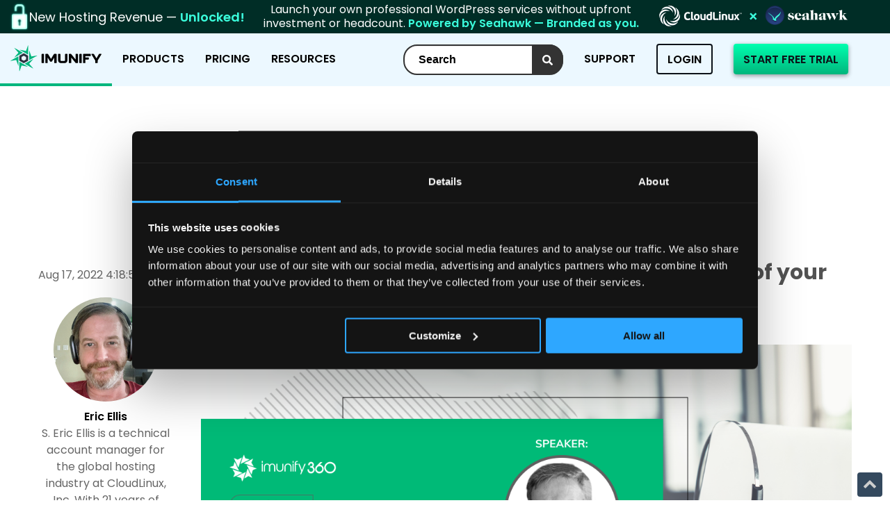

--- FILE ---
content_type: text/html; charset=UTF-8
request_url: https://blog.imunify360.com/imunify360-live-webinar-friday-1-pm-est-bulletproof-your-server-security-with-imunify360
body_size: 19157
content:
<!doctype html><!--[if lt IE 7]> <html class="no-js lt-ie9 lt-ie8 lt-ie7" lang="en" > <![endif]--><!--[if IE 7]>    <html class="no-js lt-ie9 lt-ie8" lang="en" >        <![endif]--><!--[if IE 8]>    <html class="no-js lt-ie9" lang="en" >               <![endif]--><!--[if gt IE 8]><!--><html class="no-js" lang="en"><!--<![endif]--><head>
    <meta charset="utf-8">
    <meta http-equiv="X-UA-Compatible" content="IE=edge,chrome=1">
    <meta name="author" content="Eric Ellis">
    <meta name="description" content="Join our webinar this Friday at 1 p.m. ET, and meet our hosting security guru Eric Ellis who will talk about Imunify360, our next-generation security package for Linux servers, and answer any questions you have about how to get the most out of it.">
    <meta name="generator" content="HubSpot">
    <title>Imunify360 Live Webinar, Friday 1 pm EST:&nbsp;Bulletproof your server security with&nbsp;Imunify360</title>
    <link rel="shortcut icon" href="https://blog.imunify360.com/hubfs/index.ico">
    
<meta name="viewport" content="width=device-width, initial-scale=1">

    
    <meta property="og:description" content="Join our webinar this Friday at 1 p.m. ET, and meet our hosting security guru Eric Ellis who will talk about Imunify360, our next-generation security package for Linux servers, and answer any questions you have about how to get the most out of it.">
    <meta property="og:title" content="Imunify360 Live Webinar, Friday 1 pm EST:&nbsp;Bulletproof your server security with&nbsp;Imunify360">
    <meta name="twitter:description" content="Join our webinar this Friday at 1 p.m. ET, and meet our hosting security guru Eric Ellis who will talk about Imunify360, our next-generation security package for Linux servers, and answer any questions you have about how to get the most out of it.">
    <meta name="twitter:title" content="Imunify360 Live Webinar, Friday 1 pm EST:&nbsp;Bulletproof your server security with&nbsp;Imunify360">

    

    

    <style>
a.cta_button{-moz-box-sizing:content-box !important;-webkit-box-sizing:content-box !important;box-sizing:content-box !important;vertical-align:middle}.hs-breadcrumb-menu{list-style-type:none;margin:0px 0px 0px 0px;padding:0px 0px 0px 0px}.hs-breadcrumb-menu-item{float:left;padding:10px 0px 10px 10px}.hs-breadcrumb-menu-divider:before{content:'›';padding-left:10px}.hs-featured-image-link{border:0}.hs-featured-image{float:right;margin:0 0 20px 20px;max-width:50%}@media (max-width: 568px){.hs-featured-image{float:none;margin:0;width:100%;max-width:100%}}.hs-screen-reader-text{clip:rect(1px, 1px, 1px, 1px);height:1px;overflow:hidden;position:absolute !important;width:1px}
</style>

<link rel="stylesheet" href="/hs/hsstatic/BlogSocialSharingSupport/static-1.258/bundles/project.css">
<link rel="stylesheet" href="/hs/hsstatic/AsyncSupport/static-1.501/sass/comments_listing_asset.css">
<link rel="stylesheet" href="https://blog.imunify360.com/hubfs/hub_generated/module_assets/1/7316803876/1741510693070/module_Vast_Back_To_Top_Button.min.css">

    


    
<!--  Added by GoogleAnalytics integration -->
<script>
var _hsp = window._hsp = window._hsp || [];
_hsp.push(['addPrivacyConsentListener', function(consent) { if (consent.allowed || (consent.categories && consent.categories.analytics)) {
  (function(i,s,o,g,r,a,m){i['GoogleAnalyticsObject']=r;i[r]=i[r]||function(){
  (i[r].q=i[r].q||[]).push(arguments)},i[r].l=1*new Date();a=s.createElement(o),
  m=s.getElementsByTagName(o)[0];a.async=1;a.src=g;m.parentNode.insertBefore(a,m)
})(window,document,'script','//www.google-analytics.com/analytics.js','ga');
  ga('create','UA-85618808-1','auto');
  ga('send','pageview');
}}]);
</script>

<!-- /Added by GoogleAnalytics integration -->

<!--  Added by GoogleAnalytics4 integration -->
<script>
var _hsp = window._hsp = window._hsp || [];
window.dataLayer = window.dataLayer || [];
function gtag(){dataLayer.push(arguments);}

var useGoogleConsentModeV2 = true;
var waitForUpdateMillis = 1000;


if (!window._hsGoogleConsentRunOnce) {
  window._hsGoogleConsentRunOnce = true;

  gtag('consent', 'default', {
    'ad_storage': 'denied',
    'analytics_storage': 'denied',
    'ad_user_data': 'denied',
    'ad_personalization': 'denied',
    'wait_for_update': waitForUpdateMillis
  });

  if (useGoogleConsentModeV2) {
    _hsp.push(['useGoogleConsentModeV2'])
  } else {
    _hsp.push(['addPrivacyConsentListener', function(consent){
      var hasAnalyticsConsent = consent && (consent.allowed || (consent.categories && consent.categories.analytics));
      var hasAdsConsent = consent && (consent.allowed || (consent.categories && consent.categories.advertisement));

      gtag('consent', 'update', {
        'ad_storage': hasAdsConsent ? 'granted' : 'denied',
        'analytics_storage': hasAnalyticsConsent ? 'granted' : 'denied',
        'ad_user_data': hasAdsConsent ? 'granted' : 'denied',
        'ad_personalization': hasAdsConsent ? 'granted' : 'denied'
      });
    }]);
  }
}

gtag('js', new Date());
gtag('set', 'developer_id.dZTQ1Zm', true);
gtag('config', 'G-353735953');
</script>
<script async src="https://www.googletagmanager.com/gtag/js?id=G-353735953"></script>

<!-- /Added by GoogleAnalytics4 integration -->


<!-- Google Tag Manager -->
<script>(function(w,d,s,l,i){w[l]=w[l]||[];w[l].push({'gtm.start':
new Date().getTime(),event:'gtm.js'});var f=d.getElementsByTagName(s)[0],
j=d.createElement(s),dl=l!='dataLayer'?'&l='+l:'';j.async=true;j.src=
'https://www.googletagmanager.com/gtm.js?id='+i+dl;f.parentNode.insertBefore(j,f);
})(window,document,'script','dataLayer','GTM-5MC2SNS');</script>
<!-- End Google Tag Manager -->
<link rel="amphtml" href="https://blog.imunify360.com/imunify360-live-webinar-friday-1-pm-est-bulletproof-your-server-security-with-imunify360?hs_amp=true">

<meta property="og:image" content="https://blog.imunify360.com/hubfs/BLOG%20IMAGE%20(5).png">
<meta property="og:image:width" content="1200">
<meta property="og:image:height" content="630">
<meta property="og:image:alt" content="website hosting security in 2021">
<meta name="twitter:image" content="https://blog.imunify360.com/hubfs/BLOG%20IMAGE%20(5).png">
<meta name="twitter:image:alt" content="website hosting security in 2021">

<meta property="og:url" content="https://blog.imunify360.com/imunify360-live-webinar-friday-1-pm-est-bulletproof-your-server-security-with-imunify360">
<meta name="twitter:card" content="summary_large_image">

<link rel="canonical" href="https://blog.imunify360.com/imunify360-live-webinar-friday-1-pm-est-bulletproof-your-server-security-with-imunify360">
<link rel="preconnect" href="https://www.googletagmanager.com">
<link rel="preconnect" href="https://f.hubspotusercontent10.net">

<!-- Google Tag Manager -->
<script>(function(w,d,s,l,i){w[l]=w[l]||[];w[l].push({'gtm.start':
new Date().getTime(),event:'gtm.js'});var f=d.getElementsByTagName(s)[0],
j=d.createElement(s),dl=l!='dataLayer'?'&l='+l:'';j.async=true;j.src=
'https://www.googletagmanager.com/gtm.js?id='+i+dl;f.parentNode.insertBefore(j,f);
})(window,document,'script','dataLayer','GTM-5HLVVHN');</script>
<!-- End Google Tag Manager -->

<!-- Google Tag Manager (noscript) -->
<noscript>&lt;iframe  src="https://www.googletagmanager.com/ns.html?id=GTM-5HLVVHN" height="0" width="0" style="display:none;visibility:hidden"&gt;</noscript>
<!-- End Google Tag Manager (noscript) -->
<meta property="og:type" content="article">
<link rel="alternate" type="application/rss+xml" href="https://blog.imunify360.com/rss.xml">
<meta name="twitter:domain" content="blog.imunify360.com">
<meta name="twitter:site" content="@imunify360">

<meta http-equiv="content-language" content="en">
<link rel="stylesheet" href="//7052064.fs1.hubspotusercontent-na1.net/hubfs/7052064/hub_generated/template_assets/DEFAULT_ASSET/1769718740250/template_layout.min.css">


<link rel="stylesheet" href="https://blog.imunify360.com/hubfs/hub_generated/template_assets/1/7316951284/1741533975684/template_vast-style.min.css">
<link rel="stylesheet" href="https://blog.imunify360.com/hubfs/hub_generated/template_assets/1/11342355826/1749566221333/template_blog-imunify360-custom-styles.min.css">
<link rel="stylesheet" href="https://blog.imunify360.com/hubfs/hub_generated/template_assets/1/41620800632/1741534010430/template_im-blog-custom.css">
<link rel="stylesheet" href="https://blog.imunify360.com/hubfs/hub_generated/template_assets/1/45279272018/1741534011111/template_imunify-header-footer.min.css">
<link rel="stylesheet" href="https://blog.imunify360.com/hubfs/hub_generated/template_assets/1/194256513688/1754915231740/template_imunify-mega-menu.min.css">


    <script>
  // Function to check if an element is in the viewport
  function isElementInViewport(element) {
    var rect = element.getBoundingClientRect();
    return (
      rect.top >= 0 &&
      rect.left >= 0 &&
      rect.bottom <= (window.innerHeight || document.documentElement.clientHeight) &&
      rect.right <= (window.innerWidth || document.documentElement.clientWidth)
    );
  }

  // Function to lazy load images
  function lazyLoad() {
    var lazyImages = document.querySelectorAll('.lazy');

    lazyImages.forEach(function(image) {
      if (isElementInViewport(image)) {
        if (image.getAttribute('src') !== image.getAttribute('data-src')) {
          image.src = image.getAttribute('data-src');
        }
      }
    });
  }

  // Attach the lazy load function to the scroll event
  window.addEventListener('scroll', lazyLoad);
  window.addEventListener('resize', lazyLoad);
  window.addEventListener('orientationchange', lazyLoad);

  // Initial lazy load on page load
  document.addEventListener('DOMContentLoaded', lazyLoad);
</script>
    

</head>
<body class="blog   hs-content-id-82247845948 hs-blog-post hs-blog-id-11215314021" style="">
    <div class="header-container-wrapper">
    <div class="header-container container-fluid">

<div class="row-fluid-wrapper row-depth-1 row-number-1 ">
<div class="row-fluid ">
<div class="span12 widget-span widget-type-custom_widget " style="" data-widget-type="custom_widget" data-x="0" data-w="12">
<div id="hs_cos_wrapper_module_1755546929367115" class="hs_cos_wrapper hs_cos_wrapper_widget hs_cos_wrapper_type_module" style="" data-hs-cos-general-type="widget" data-hs-cos-type="module"><link rel="preconnect" href="https://fonts.googleapis.com">
<link rel="preconnect" href="https://fonts.gstatic.com" crossorigin>
<link href="https://fonts.googleapis.com/css2?family=Poppins:ital,wght@0,100;0,200;0,300;0,400;0,500;0,600;0,700;0,800;0,900;1,100;1,200;1,300;1,400;1,500;1,600;1,700;1,800;1,900&amp;family=Space+Mono:ital,wght@0,400;0,700;1,400;1,700&amp;display=swap" rel="stylesheet">
<a target="_blank" href="https://cloudlinux.com/wordpress-services/"><div class="cfs-seahawk">
<div class="cfs-image">
<img src="https://imunify360.com/wp-content/uploads/2025/11/unlock-green.gif">
<div>
New Hosting Revenue — <span>Unlocked!</span>
</div>
</div>
<div class="text">
Launch your own professional WordPress services without upfront<br> investment or headcount. <span>Powered by Seahawk — Branded as you.</span>
</div>
<div class="buttons">
<img src="https://imunify360.com/wp-content/uploads/2025/11/Group-7-2.png">
</div>
</div></a>
<style>
.cfs-seahawk {
background: #002D26;
display: flex;
align-items: center;
justify-content: space-between;
padding-right: 60px;
padding-left: 14px;
}
.buttons {
display: flex;
}
.cfs-image {
color: var(--White, #FFF);
font-family: Poppins;
font-size: 18px;
font-style: normal;
font-weight: 600;
line-height: normal;
display: flex;
align-items: center;
gap: 17px;
}
.cfs-image span {
color: var(--Seahawk-Turquoise, #3BFFDD);
font-family: Poppins;
font-size: 18px;
font-style: normal;
font-weight: 600;
line-height: normal;
}
.cfs-image img {
width: 28px;
height: 48px;
}
.cfs-seahawk .text {
color: #FFF;
text-align: center;
font-family: Poppins;
font-size: 16px;
font-style: normal;
font-weight: 400;
line-height: 20px; /* 125% */
}
.cfs-seahawk .text span {
color: var(--Seahawk-Turquoise, #3BFFDD);
font-family: Poppins;
font-size: 16px;
font-style: normal;
font-weight: 600;
line-height: 20px;
}
.cfs-learn {
border-radius: 4px;
background: linear-gradient(180deg, var(--CL-Corporate-Blue, #06539A) 0%, var(--CL-Blog-Deep-Blue, #071C2E) 100%);
box-shadow: 0 2px 4px 0 rgba(3, 38, 56, 0.60);
color: var(--CL-Icy-Blue, #C0EEFF);
font-family: Poppins;
font-size: 16px;
font-style: normal;
font-weight: 600;
line-height: normal;
padding: 8px 14px;
display: flex;
align-items: center;
gap: 20px;
}
.cfs-learn:hover {
border-radius: 4px;
background: linear-gradient(180deg, var(--Neutral-Light, #ECF8FF) 0%, var(--CL-Blue, #0097F2) 100%);
box-shadow: 0 4px 8px 0 rgba(3, 38, 56, 0.40);
color: var(--Secondary-Deep-Blue, #032638);
}
.cfs-learn:hover .cfs-arrow {
background-image: url('https://cloudlinux.com/wp-content/uploads/2025/10/Vector-10.png');
}
.cfs-arrow {
background-image: url('https://cloudlinux.com/wp-content/uploads/2025/10/Vector-9.png');
height: 18px;
width: 15px;
}
@media only screen and (max-width: 1270px) {
.cfs-seahawk .text {
font-size: 20px;
}
.cfs-learn {
font-size: 16px;
}
}
@media only screen and (max-width: 1060px) {
.cfs-image img {
width: 20px;
height: auto;
}
.cfs-seahawk .text, .cfs-seahawk .text span, .cfs-seahawk .cfs-image * {
font-size: 12px;
}
.cfs-learn {
font-size: 9px;
}
.cfs-seahawk {
padding: 8px;
}
.buttons img {
height: 25px;
width: auto;
}
}
@media only screen and (max-width: 900px) {
.cfs-seahawk {
display: none;
}
}
</style></div>

</div><!--end widget-span -->
</div><!--end row-->
</div><!--end row-wrapper -->

<div class="row-fluid-wrapper row-depth-1 row-number-2 ">
<div class="row-fluid ">
<div class="span12 widget-span widget-type-custom_widget mega-menu-fixed" style="" data-widget-type="custom_widget" data-x="0" data-w="12">
<div id="hs_cos_wrapper_module_1758266107906113" class="hs_cos_wrapper hs_cos_wrapper_widget hs_cos_wrapper_type_module" style="" data-hs-cos-general-type="widget" data-hs-cos-type="module"><link rel="preconnect" href="https://fonts.googleapis.com">
<link rel="preconnect" href="https://fonts.gstatic.com" crossorigin>
<link href="https://fonts.googleapis.com/css2?family=Poppins:ital,wght@0,100;0,200;0,300;0,400;0,500;0,600;0,700;0,800;0,900;1,100;1,200;1,300;1,400;1,500;1,600;1,700;1,800;1,900&amp;display=swap" rel="stylesheet">
<div id="mega-menu-wrap-primary-menu" class="mega-menu-wrap">
<div class="mega-menu-toggle">
<div class="mega-toggle-blocks-left">
<div class="mega-toggle-block mega-logo-block mega-toggle-block-1" id="mega-toggle-block-1">
<a class="mega-menu-logo" href="https://imunify360.com" target="_self">
<img width="336" height="96" decoding="async" class="mega-menu-logo" src="data:image/svg+xml,%3Csvg%20xmlns='http://www.w3.org/2000/svg'%20viewBox='0%200%20336%2096'%3E%3C/svg%3E" alt="Imunify Logo">
</a>
</div>
</div>
<div class="mega-toggle-blocks-center"></div>
<div class="mega-toggle-blocks-right">
<div class="mega-toggle-block mega-menu-toggle-animated-block mega-toggle-block-2" id="mega-toggle-block-2">
<button aria-label="Toggle Menu" class="mega-toggle-animated mega-toggle-animated-slider" type="button" aria-expanded="false">
<span class="mega-toggle-animated-box">
<span class="mega-toggle-animated-inner"></span>
</span>
</button>
</div>
</div>
</div>
<ul id="mega-menu-primary-menu" class="mega-menu max-mega-menu mega-menu-horizontal">
<li class="mega-try-btn mega-try-now mega-menu-item mega-menu-item-type-custom mega-menu-item-object-custom mega-align-bottom-left mega-menu-flyout mega-item-align-right mega-menu-item-3202 try-btn try-now" id="mega-menu-item-3202">
<a class="mega-menu-link" href="https://cloudlinux.com/trial-imunify360/" tabindex="0">START FREE TRIAL</a>
</li>
<li class="mega-menu-item mega-menu-item-type-custom mega-menu-item-object-custom mega-align-bottom-left mega-menu-flyout mega-item-align-right mega-menu-item-2911" id="mega-menu-item-2911">
<a target="_blank" class="mega-menu-link" href="https://cln.cloudlinux.com/console/" tabindex="0">Login</a>
</li>
<li class="mega-menu-item mega-menu-item-type-custom mega-menu-item-object-custom mega-align-bottom-left mega-menu-flyout mega-item-align-right mega-menu-item-7771" id="mega-menu-item-7771">
<a class="mega-menu-link" href="https://imunify360.com/support-portal" tabindex="0">Support</a>
</li>
<li class="mega-menu-item mega-menu-item-type-custom mega-menu-item-object-custom mega-align-bottom-left mega-menu-flyout mega-item-align-right mega-menu-item-hssearch" id="mega-menu-item-hssearch">
<div class="hs-search-field"> 
<div class="search-icon" onclick="document.getElementById('search-form').submit();" style="cursor: pointer;">
<img src="https://blog.imunify360.com/hubfs/CloudLinuxBlog/search-white.svg">
</div>
<div class="hs-search-field__bar"> 
<form action="/hs-search-results" id="search-form">
<input type="text" placeholder="Search" class="hs-search-field__input" name="term" autocomplete="off" aria-label="Search">
</form>
</div>
<ul class="hs-search-field__suggestions"></ul>
</div>
</li>
<li class="mega-menu-item mega-menu-item-type-custom mega-menu-item-object-custom mega-current-menu-item mega-current_page_item mega-align-bottom-left mega-menu-flyout mega-item-align-float-left mega-hide-on-mobile mega-menu-item-3216" id="mega-menu-item-3216">
<a class="mega-menu-link mega-menu-logo" href="https://imunify360.com">
<img class="mega-menu-logo mega-svg" width="131" height="40" src="https://imunify360.com/wp-content/uploads/2025/08/IM.svg">
</a>
</li>
<li class="mega-menu-item mega-menu-item-type-custom mega-menu-item-object-custom mega-menu-item-has-children mega-menu-megamenu mega-menu-grid mega-align-bottom-left mega-menu-grid mega-item-align-float-left mega-menu-item-3208" id="mega-menu-item-3208">
<a class="mega-menu-link" href="https://imunify360.com/imunify360/" aria-expanded="false" tabindex="0">Products<span class="mega-indicator" aria-hidden="true"></span></a>
<ul class="mega-sub-menu" role="presentation">
<li class="mega-menu-row" id="mega-menu-3208-0">
<ul class="mega-sub-menu" style="--columns:12" role="presentation">
<li class="mega-menu-column mega-product-col mega-menu-columns-12-of-12 product-col" style="--columns:12; --span:12" id="mega-menu-3208-0-0">
<ul class="mega-sub-menu">
<li class="mega-menu-item mega-menu-item-type-widget widget_custom_html mega-menu-item-custom_html-21" id="mega-menu-item-custom_html-21">
<div class="textwidget custom-html-widget">
<div class="pr-menu">
<div class="pr-cat">
<div class="pr-title">
THE PLATFORM
</div>
<a href="https://imunify360.com/imunify360/"><img class="pr-im" src="https://imunify360.com/wp-content/uploads/2025/08/Group-74-1.png"></a>
<a href="https://imunify360.com/imunify360" class="pr-im-cta">OVERVIEW</a>
<div class="pr-why">
WHY IMUNIFY360?
</div>
<div class="pr-why-points">
<div class="why-point">
<a href="https://imunify360.com/imunify360/#6-layers"><img src="https://imunify360.com/wp-content/uploads/2025/08/Vector-1.png">6 Layers of Protection</a>
</div>
<div class="why-point">
<a href="https://imunify360.com/imunify360/#automate"><img src="https://imunify360.com/wp-content/uploads/2025/08/Vector-1.png">Automated Expertise</a>
</div>
<div class="why-point">
<a href="https://imunify360.com/imunify360/#performance"><img src="https://imunify360.com/wp-content/uploads/2025/08/Vector-1.png">Optimized Performance</a>
</div>
<div class="why-point">
<a href="https://imunify360.com/imunify360/#management"><img src="https://imunify360.com/wp-content/uploads/2025/08/Vector-1.png">Reduced Operational Overhead</a>
</div>
<!--<div class="why-point">
<img src="https://imunify360.com/wp-content/uploads/2025/08/Vector-1.png">Compare Us
</div>-->
</div>
</div>
<div class="pr-cat">
<div class="pr-title">
ANTIVIRUS
</div>
<a href="https://imunify360.com/antivirus/"><img class="pr-av" src="https://imunify360.com/wp-content/uploads/2025/08/IMAV.svg"></a>
<div class="pr-title ex">
EXTENSIONS
</div>
<a href="https://imunify360.com/imunifyemail/"><img class="pr-email" src="https://imunify360.com/wp-content/uploads/2025/08/IME.svg"></a><br>
<a href="https://imunify360.com/imunify-patch/"><img class="pr-patch" src="https://imunify360.com/wp-content/uploads/2025/08/IMP.svg"></a>
</div>
</div>
</div>
</li>
</ul>
</li>
</ul>
</li>
</ul>
</li>
<li class="mega-menu-item mega-menu-item-type-post_type mega-menu-item-object-page mega-align-bottom-left mega-menu-flyout mega-item-align-float-left mega-menu-item-2907" id="mega-menu-item-2907"><a class="mega-menu-link" href="https://imunify360.com/pricing/" tabindex="0">Pricing</a></li>
<li class="mega-menu-item mega-menu-item-type-post_type mega-menu-item-object-page mega-menu-item-has-children mega-menu-megamenu mega-menu-grid mega-align-bottom-left mega-menu-grid mega-menu-item-10366" id="mega-menu-item-10366"><a class="mega-menu-link" href="https://imunify360.com/resources/" aria-expanded="false" tabindex="0">Resources<span class="mega-indicator" aria-hidden="true"></span></a>
<ul class="mega-sub-menu" role="presentation">
<li class="mega-menu-row" id="mega-menu-10366-0">
<ul class="mega-sub-menu" style="--columns:12" role="presentation">
<li class="mega-menu-column mega-menu-columns-12-of-12" style="--columns:12; --span:12" id="mega-menu-10366-0-0">
<ul class="mega-sub-menu">
<li class="mega-menu-item mega-menu-item-type-widget widget_custom_html mega-menu-item-custom_html-34" id="mega-menu-item-custom_html-34">
<div class="textwidget custom-html-widget">
<div class="rs">
<div class="rs-col">
<div class="rs-title">
USING IMUNIFY
</div>
<div class="rs-points">
<img src="https://imunify360.com/wp-content/uploads/2025/08/Vector-1.png"><a href="https://imunify360.com/getting-started/">How to Get Started</a>
</div>
<div class="rs-points">
<img src="https://imunify360.com/wp-content/uploads/2025/08/Vector-1.png"><a href="https://imunify360.com/getting-started-installation/">How to Install</a>
</div>
<div class="rs-points">
<img src="https://imunify360.com/wp-content/uploads/2025/08/Vector-1.png"><a href="https://docs.imunify360.com/introduction">Documentation</a>
</div>
<div class="rs-points">
<img src="https://imunify360.com/wp-content/uploads/2025/08/Vector-1.png"><a href="https://imunify360.com/faq/">FAQ</a>
</div>
<div class="rs-points">
<img src="https://imunify360.com/wp-content/uploads/2025/08/Vector-1.png"><a href="https://forum.cloudlinux.com/">Community Forum</a>
</div>
</div>
<div class="rs-col">
<div class="rs-title">
WHAT’S NEW
</div>
<div class="rs-points">
<img src="https://imunify360.com/wp-content/uploads/2025/08/Vector-1.png"><a href="https://blog.imunify360.com/">Blog</a>
</div>
<div class="rs-points">
<img src="https://imunify360.com/wp-content/uploads/2025/08/Vector-1.png"><a href="https://cloudlinux.com/webinars">Webinars</a>
</div>
<div class="rs-points">
<img src="https://imunify360.com/wp-content/uploads/2025/08/Vector-1.png"><a href="https://blog.imunify360.com/tag/release">Release Notes</a>
</div>
<div class="rs-points">
<img src="https://imunify360.com/wp-content/uploads/2025/08/Vector-1.png"><a href="https://changelog.imunify.com/imunify360">Changelog</a>
</div>
<div class="rs-points">
<img src="https://imunify360.com/wp-content/uploads/2025/08/Vector-1.png"><a href="https://features.imunify360.com/">Product
Roadmap</a>
</div>
<a class="all-rs" href="https://imunify360.com/resources/">All resources</a>
</div>
<div class="rs-col">
<div class="rs-title">
RESEARCH
</div>
<div class="rs-points">
<img src="https://imunify360.com/wp-content/uploads/2025/08/Vector-1.png"><a href="https://imunify360.com/resources/?testimonial">Success
Stories</a>
</div>
<div class="rs-points">
<img src="https://imunify360.com/wp-content/uploads/2025/08/Vector-1.png"><a href="https://imunify360.com/resources/?whitepaper">Whitepapers</a>
</div>
<div class="rs-points">
<img src="https://imunify360.com/wp-content/uploads/2025/08/Vector-1.png"><a href="https://cloudlinux.com/directory/">Provider
Directory</a>
</div>
</div>
<!--<div class="rs-col">
<div class="rs-title">
FEATURED
</div>
</div>-->
</div>
</div>
</li>
</ul>
</li>
</ul>
</li>
</ul>
</li>
</ul>
</div>
<style>
.mega-menu-fixed {
top: 0px;
z-index: 99999;
}
/** Push menu onto new line **/
#mega-menu-wrap-primary-menu {
clear: both;
}
.mega-menu-link,
.mega-menu-link:hover {
font-weight: 500 !important;
}
.mega-menu-link {
background-color: #ECF8FF !important;
}
.mega-menu-link {
height: auto !important;
}
.mega-try-btn .mega-menu-link {
padding: 5px 30px !important;
margin-top: 15px !important;
border-radius: 30px !important;
font-size: 13px !important;
margin-left: 0px !important;
border: 0px !important;
}
.mega-indicator {
display: none !important;
}
.mega-sub-menu .mega-menu-link {
font-weight: 400 !important;
font-size: 14px !important;
text-transform: initial !important;
}
.mega-sub-menu .mega-menu-item {
padding: 0px !important;
}
.mega-resource-col {
padding-left: 100px !important;
padding-top: 40px !important;
}
.resource-img {
width: 30px !important;
position: absolute;
left: -50px;
}
.resource-title {
padding-bottom: 10px;
}
// .product-logo img {
//     height: 50px;
// }
.mega-product-col {
padding: 40px 40px 30px 40px !important;
}
.product-desc {
padding: 10px 0px 30px 0px;
max-width: 300px;
min-height: 90px;
}
a.product-btn {
color: #333;
border: 2px solid #333;
padding: 8px 15px;
border-radius: 20px;
margin-right: 10px;
}
a.product-green-btn {
color: #fff;
border: 2px solid #38ab63;
background-color: #38ab63;
padding: 8px 15px;
border-radius: 20px;
}
.product-cta {
display: flex;
flex-wrap: wrap;
justify-content: flex-start;
align-items: center;
align-content: center;
}
a.product-btn {
width: 40%;
text-align: center;
margin-top: 10px;
}
a.product-green-btn {
width: 40%;
text-align: center;
margin-right: 10px;
margin-top: 10px;
}
#mega-menu-wrap-primary-menu #mega-menu-primary-menu>li.mega-menu-item.mega-current-menu-ancestor>a.mega-menu-link {
border-color: #C38200;
}
#mega-menu-wrap-primary-menu #mega-menu-primary-menu>li.mega-menu-item>a.mega-menu-link {
border-color: #ECF8FF;
padding: 21px !important;
color: #000 !important;
font-family: Poppins !important;
font-size: 16px !important;
font-style: normal !important;
font-weight: 600 !important;
line-height: normal !important;
padding: 0px 15px !important;
display: flex;
align-items: center;
height: 76px !important;
}
#mega-menu-primary-menu {
background-color: #ECF8FF !important;
padding-right: 60px !important;
}
#mega-menu-wrap-primary-menu #mega-menu-primary-menu>li.mega-menu-item.mega-try-btn .mega-menu-link {
border-radius: 4px !important;
background: linear-gradient(180deg, #00FFAF 0%, #00B67D 100%) !important;
box-shadow: 0 2px 6px 0 rgba(0, 0, 0, 0.40) !important;
height: 44px !important;
color: #0C1218 !important;
text-align: right !important;
font-family: Poppins !important;
font-size: 16px !important;
font-style: normal !important;
font-weight: 600 !important;
line-height: normal !important;
display: flex !important;
align-items: center !important;
padding: 7px 14px !important;
}
#mega-menu-wrap-primary-menu #mega-menu-primary-menu>li#mega-menu-item-2911 .mega-menu-link {
border: 2px solid #0C1218 !important;
margin-top: 15px;
height: 44px !important;
display: flex;
align-items: center;
padding: 7px 14px !important;
margin-right: 30px !important;
border-radius: 4px !important;
}
#mega-menu-wrap-primary-menu #mega-menu-primary-menu>li#mega-menu-item-2911 .mega-menu-link:hover {
background: #C38200 !important;
box-shadow: 0 4px 24px 0 #FAD12B !important;
border: 2px solid #C38200 !important;
color: #fff !important;
}
#mega-menu-wrap-primary-menu #mega-menu-primary-menu>li.mega-menu-item.mega-try-btn .mega-menu-link:hover {
background: linear-gradient(180deg, #ECF8FF 0%, #00FFAF 100%) !important;
box-shadow: 0 4px 24px 0 #00B67D !important;
}
#mega-menu-wrap-primary-menu #mega-menu-primary-menu>li#mega-menu-item-7771 .mega-menu-link:hover {
color: #C38200 !important;
}
#mega-menu-wrap-primary-menu #mega-menu-primary-menu>li#mega-menu-item-7771 .mega-menu-link {
padding: 0px !important;
margin-right: 30px !important;
}
#mega-menu-wrap-primary-menu #mega-menu-primary-menu>li#mega-menu-item-7771 .mega-menu-link:hover {
border-bottom: 4px solid #ECF8FF !important;
}
#mega-menu-3208-0-0 {
background-color: #ECF8FF !important;
}
//menu redesign
#mega-menu-item-3208>.mega-menu-link:hover,
#mega-menu-item-2907>.mega-menu-link:hover,
#mega-menu-item-10366>.mega-menu-link:hover {
border-bottom: 4px solid #C38200 !important;
}
#mega-menu-primary-menu>li#mega-menu-item-3208.mega-menu-item.mega-current-menu-item>a.mega-menu-link,
#mega-menu-primary-menu>li#mega-menu-item-2907.mega-menu-item.mega-current-menu-item>a.mega-menu-link,
#mega-menu-primary-menu>li#mega-menu-item-10366.mega-menu-item.mega-current-menu-item>a.mega-menu-link {
border-bottom: 4px solid #C38200 !important;
}
#mega-menu-wrap-primary-menu #mega-menu-primary-menu>li#mega-menu-item-3208.mega-menu-item.mega-toggle-on>a.mega-menu-link,
#mega-menu-wrap-primary-menu #mega-menu-primary-menu>li#mega-menu-item-2907.mega-menu-item.mega-toggle-on>a.mega-menu-link,
#mega-menu-wrap-primary-menu #mega-menu-primary-menu>li#mega-menu-item-10366.mega-menu-item.mega-toggle-on>a.mega-menu-link {
border-bottom: 4px solid #C38200 !important;
}
//products
#mega-menu-item-3208>.mega-sub-menu {
background-color: #ECF8FF !important;
width: auto !important;
padding: 0px !important;
left: unset !important;
margin-top: 20px !important;
border-radius: 10px !important;
}
#mega-menu-3208-0-0 {
padding: 0px !important;
}
.pr-menu {
padding: 32px 40px;
display: flex;
}
.pr-title {
color: #607080;
font-family: Poppins;
font-size: 14px;
font-style: normal;
font-weight: 600;
line-height: normal;
margin-bottom: 10px;
}
.pr-im-cta {
border-radius: 4px;
background: var(--IM-Primary-Green, #00B67D);
box-shadow: 0 2px 6px 0 rgba(0, 0, 0, 0.40);
color: var(--Neutral-Light, #ECF8FF);
font-family: Poppins;
font-size: 20px;
font-style: normal;
font-weight: 600;
line-height: normal;
height: 44px;
width: 264px;
display: flex;
align-items: center;
justify-content: center;
}
.pr-cat:first-child {
padding-right: 60px;
border-right: 2px solid #607080;
}
.pr-cat:last-child {
padding-left: 30px;
}
.pr-why {
color: var(--Neutral-Dark, #0C1218);
font-family: Poppins;
font-size: 16px;
font-style: normal;
font-weight: 400;
line-height: normal;
margin: 20px 0px 10px 0px;
}
.why-point {
color: var(--Neutral-Dark, #0C1218);
font-family: Poppins;
font-size: 12px;
font-style: normal;
font-weight: 400;
line-height: 20px;
margin-bottom: 6px;
display: flex;
align-items: center;
}
.why-point img {
margin-right: 7px;
}
.pr-av {
margin-top: 20px;
}
.pr-im {
margin-top: 10px;
}
.pr-title.ex {
margin-top: 70px;
margin-bottom: 0px;
}
.pr-email,
.pr-patch {
margin-top: 20px;
}
//resources
#mega-menu-item-10366>.mega-sub-menu {
background-color: #ECF8FF !important;
width: auto !important;
padding: 0px !important;
left: unset !important;
margin-top: 20px !important;
}
.rs {
display: flex;
padding: 32px 40px;
gap: 30px;
}
.rs-points a {
color: unset;
cursor: pointer;
}
.rs-points a:hover {
color: #C38200 ;
}
.rs-title {
color: #607080;
font-family: Poppins;
font-size: 14px;
font-style: normal;
font-weight: 600;
line-height: normal;
margin-bottom: 13px;
}
.rs-points {
margin-bottom: 6px;
display: flex;
align-items: center;
}
.rs-points img {
margin-right: 7px;
}
.all-rs {
border-radius: 4px;
background: #00B67D;
box-shadow: 0 1px 3px 0 rgba(0, 0, 0, 0.40);
padding: 7px 18px;
color: #ECF8FF;
text-align: center;
font-family: Poppins;
font-size: 12px;
font-style: normal;
font-weight: 600;
line-height: 20px;
text-transform: uppercase;
margin-top: 3px;
display: inline-block;
}
.rs-col:last-child {
padding-left: 30px;
border-left: 2px solid #607080;
}
#main-footer>.container {
width: 100% !important;
max-width: unset !important;
}
#mega-menu-item-3208:hover .mega-sub-menu {
opacity: 1;
visibility: visible;
}
/* sub menus */
/* 1) Parent must be positioning context */
#mega-menu-wrap-primary-menu #mega-menu-primary-menu > li.mega-menu-item {
position: relative;
}
/* 2) Remove the vertical gap created by margins on submenus */
#mega-menu-item-3208 > .mega-sub-menu,
#mega-menu-item-10366 > .mega-sub-menu {
margin-top: 0 !important; /* was 20px */
}
/* 3) Invisible hover bridge to keep :hover while moving down */
#mega-menu-wrap-primary-menu #mega-menu-primary-menu
> li.mega-menu-item.mega-menu-item-has-children::after {
content: "";
position: absolute;
left: 0;
right: 0;
top: 100%;
height: 16px;              /* size of the former gap */
/* no background = invisible; keep pointer-events ON */
z-index: 1;
}
/* 4) Submenu layering + show rules */
#mega-menu-wrap-primary-menu #mega-menu-primary-menu .mega-menu-item-has-children > .mega-sub-menu{
position: absolute;
left: 0; top: calc(100% + 16px); /* align exactly after the bridge */
opacity: 0; visibility: hidden; pointer-events: none;
transition: opacity .15s ease;
z-index: 2; /* above the bridge */
}
#mega-menu-wrap-primary-menu #mega-menu-primary-menu
li.mega-menu-item.mega-menu-item-has-children:hover > .mega-sub-menu,
#mega-menu-wrap-primary-menu #mega-menu-primary-menu
li.mega-menu-item.mega-menu-item-has-children:focus-within > .mega-sub-menu,
#mega-menu-wrap-primary-menu #mega-menu-primary-menu
li.mega-menu-item.mega-toggle-on > .mega-sub-menu{
opacity: 1 !important;
visibility: visible !important;
pointer-events: auto !important;
}
/* 5) Prevent background/content desync on fade */
#mega-menu-wrap-primary-menu #mega-menu-primary-menu .mega-sub-menu *{
transition: none !important;
}
#mega-menu-item-hssearch {
display: flex !important;
height: 76px !important;
align-items: center !important;
margin-right: 30px !important;
}
#mega-menu-item-hssearch input::placeholder {
color: #000 !important;
font-weight: 600 !important;
}
@media only screen and (max-width: 768px) {
.mega-try-btn .mega-menu-link {
margin: 25px !important;
}
.et_pb_button_0_tb_header_wrapper {
right: 80px !important;
}
}
@media only screen and (max-width: 550px) {
.product-cta {
align-content: flex-start;
flex-direction: column;
}
}
</style>
<script>
(function () {
var menu = document.getElementById('mega-menu-primary-menu');
if (!menu) return;
var OPEN_DELAY  = 80;   // ms
var CLOSE_DELAY = 250;  // ms (covers the gap while moving cursor)
var openTimers  = new WeakMap();
var closeTimers = new WeakMap();
var parents = menu.querySelectorAll('li.mega-menu-item-has-children');
parents.forEach(function (li) {
var link = Array.from(li.children).find(function (el){ return el.matches('a.mega-menu-link'); });
var sub  = Array.from(li.children).find(function (el){ return el.classList && el.classList.contains('mega-sub-menu'); });
if (link) {
link.setAttribute('aria-haspopup', 'true');
link.setAttribute('aria-expanded', 'false');
// Click: first click opens, second follows link
link.addEventListener('click', function (e) {
if (sub && !li.classList.contains('mega-toggle-on')) {
e.preventDefault();
openNow(li);
}
});
}
// Hover intent (handles the gap with CLOSE_DELAY)
li.addEventListener('mouseenter', function () { scheduleOpen(li); });
li.addEventListener('mouseleave', function () { scheduleClose(li); });
if (sub) {
sub.addEventListener('mouseenter', function () { scheduleOpen(li); });
sub.addEventListener('mouseleave', function () { scheduleClose(li); });
}
// Keyboard
li.addEventListener('keydown', function (e) {
if (e.key === 'Escape') { closeNow(li); if (link) link.focus(); }
});
});
// Click outside closes all
document.addEventListener('click', function (e) {
if (!menu.contains(e.target)) closeAll();
});
function scheduleOpen(li){
clearTimeout(closeTimers.get(li));
if (li.classList.contains('mega-toggle-on')) return;
var t = setTimeout(function(){ openNow(li); }, OPEN_DELAY);
openTimers.set(li, t);
}
function scheduleClose(li){
clearTimeout(openTimers.get(li));
var t = setTimeout(function(){ closeNow(li); }, CLOSE_DELAY);
closeTimers.set(li, t);
}
function openNow(li){
closeAll();
li.classList.add('mega-toggle-on');
var a = Array.from(li.children).find(function (el){ return el.matches('a.mega-menu-link'); });
if (a) a.setAttribute('aria-expanded', 'true');
}
function closeNow(li){
li.classList.remove('mega-toggle-on');
var a = Array.from(li.children).find(function (el){ return el.matches('a.mega-menu-link'); });
if (a) a.setAttribute('aria-expanded', 'false');
}
function closeAll(){
menu.querySelectorAll('li.mega-toggle-on').forEach(function (openLi) { closeNow(openLi); });
}
})();
</script>
<!-- Mobile menu -->
<style>
@media (max-width: 1060px){
#mega-menu-wrap-primary-menu #mega-menu-primary-menu>li#mega-menu-item-2911 .mega-menu-link, #mega-menu-wrap-primary-menu #mega-menu-primary-menu>li#mega-menu-item-7771 .mega-menu-link, #mega-menu-wrap-primary-menu #mega-menu-primary-menu>li.mega-menu-item.mega-try-btn .mega-menu-link {
margin-left: 15px !important;
}
/* Flag added by JS */
#mega-menu-wrap-primary-menu.mobile-mode #mega-menu-primary-menu{
display:none !important;            /* closed by default */
max-height:none !important; overflow:visible !important;
}
#mega-menu-wrap-primary-menu.mobile-mode.menu-open #mega-menu-primary-menu{
display:block !important;           /* open when burger toggled */
}
/* Vertical layout */
#mega-menu-primary-menu > li.mega-menu-item{ position: static; }
#mega-menu-primary-menu > li > a.mega-menu-link{
display:flex; align-items:center; justify-content:space-between;
height:auto !important; padding:14px 18px !important; border-bottom:1px solid #d9e8f2;
}
/* Accordion submenus */
#mega-menu-wrap-primary-menu.mobile-mode #mega-menu-primary-menu .mega-menu-item-has-children > .mega-sub-menu{
position: static !important;
display: none;           /* hidden by default on mobile */
opacity:1 !important; visibility:visible !important; pointer-events:auto !important;
padding:8px 0 12px; background:transparent !important;
}
#mega-menu-wrap-primary-menu.mobile-mode #mega-menu-primary-menu li.mega-toggle-on > .mega-sub-menu{
display:block !important;           /* show when toggled */
}
/* Disable hover-open in mobile mode */
#mega-menu-wrap-primary-menu.mobile-mode #mega-menu-primary-menu li.mega-menu-item-has-children:hover > .mega-sub-menu{
display:none;
}
/* Burger visibility (ensure it shows on mobile) */
.mega-menu-toggle{ display:block; }
/* Indicator */
.mega-indicator{ display:inline-block !important; margin-left:12px; }
.mega-indicator::before{ content:"▾"; display:inline-block; transition:transform .2s ease; }
#mega-menu-wrap-primary-menu.mobile-mode li.mega-toggle-on > a.mega-menu-link .mega-indicator::before{
transform:rotate(180deg);
}
}
</style>
<script>
(function(){
var wrap   = document.getElementById('mega-menu-wrap-primary-menu');
var menu   = document.getElementById('mega-menu-primary-menu');
var burger = document.querySelector('#mega-toggle-block-2 button.mega-toggle-animated') ||
document.querySelector('.mega-menu-toggle button');
if(!wrap || !menu) return;
var OPEN_DELAY=80, CLOSE_DELAY=250;
var openTimers=new WeakMap(), closeTimers=new WeakMap();
function isMobile(){ return window.matchMedia('(max-width: 991px)').matches; }
function setMode(){
if(isMobile()){
wrap.classList.add('mobile-mode');
wrap.classList.remove('menu-open');  // start closed
menu.classList.remove('menu-open');
}else{
wrap.classList.remove('mobile-mode','menu-open');
menu.classList.remove('menu-open');
closeAll();
}
}
setMode();
window.addEventListener('resize', debounce(setMode,150));
// Burger (mobile only)
document.addEventListener('click', function(e){
var btn = e.target.closest('#mega-toggle-block-2 button, .mega-menu-toggle button, .mega-toggle-animated');
if(!btn || !wrap.classList.contains('mobile-mode')) return;
e.preventDefault(); e.stopPropagation();
var open = wrap.classList.toggle('menu-open');
menu.classList.toggle('menu-open', open);
btn.setAttribute('aria-expanded', open ? 'true' : 'false');
if(!open) closeAll();
});
// Parents
var parents = menu.querySelectorAll('li.mega-menu-item-has-children');
parents.forEach(function(li){
var link = li.querySelector(':scope > a.mega-menu-link');
var sub  = li.querySelector(':scope > .mega-sub-menu');
if(link){
link.setAttribute('aria-haspopup','true');
link.setAttribute('aria-expanded','false');
link.addEventListener('click', function(e){
if(wrap.classList.contains('mobile-mode') && sub){
if(!li.classList.contains('mega-toggle-on')){
e.preventDefault();
closeSiblings(li);
openNow(li);
}
// second tap navigates
}else if(sub && !li.classList.contains('mega-toggle-on')){
e.preventDefault();
openNow(li);
}
});
}
// Desktop hover with delay
li.addEventListener('mouseenter', function(){ if(!wrap.classList.contains('mobile-mode')) scheduleOpen(li); });
li.addEventListener('mouseleave', function(){ if(!wrap.classList.contains('mobile-mode')) scheduleClose(li); });
if(sub){
sub.addEventListener('mouseenter', function(){ if(!wrap.classList.contains('mobile-mode')) scheduleOpen(li); });
sub.addEventListener('mouseleave', function(){ if(!wrap.classList.contains('mobile-mode')) scheduleClose(li); });
}
li.addEventListener('keydown', function(e){
if(e.key==='Escape'){ closeNow(li); link && link.focus(); }
});
});
// Click outside
document.addEventListener('click', function(e){
if(!wrap.contains(e.target)){
closeAll();
wrap.classList.remove('menu-open');
menu.classList.remove('menu-open');
}
});
// Helpers
function scheduleOpen(li){
clearTimeout(closeTimers.get(li));
if(li.classList.contains('mega-toggle-on')) return;
openTimers.set(li, setTimeout(function(){ openNow(li); }, OPEN_DELAY));
}
function scheduleClose(li){
clearTimeout(openTimers.get(li));
closeTimers.set(li, setTimeout(function(){ closeNow(li); }, CLOSE_DELAY));
}
function openNow(li){
if(!wrap.classList.contains('mobile-mode')) closeAll();
li.classList.add('mega-toggle-on');
var a = li.querySelector(':scope > a.mega-menu-link');
a && a.setAttribute('aria-expanded','true');
}
function closeNow(li){
li.classList.remove('mega-toggle-on');
var a = li.querySelector(':scope > a.mega-menu-link');
a && a.setAttribute('aria-expanded','false');
}
function closeAll(){ menu.querySelectorAll('li.mega-toggle-on').forEach(closeNow); }
function closeSiblings(li){
Array.from(li.parentNode.children).forEach(function(sib){ if(sib!==li) closeNow(sib); });
}
function debounce(fn, wait){ var t; return function(){ clearTimeout(t); t=setTimeout(fn,wait); }; }
})();
</script></div>

</div><!--end widget-span -->
</div><!--end row-->
</div><!--end row-wrapper -->

<div class="row-fluid-wrapper row-depth-1 row-number-3 ">
<div class="row-fluid ">
<div id="im-blog-menu" class="span12 widget-span widget-type-cell " style="display: none;" data-widget-type="cell" data-x="0" data-w="12">

<div class="row-fluid-wrapper row-depth-1 row-number-4 ">
<div class="row-fluid ">
<div class="span12 widget-span widget-type-cell global-header page-center" style="" data-widget-type="cell" data-x="0" data-w="12">

<div class="row-fluid-wrapper row-depth-1 row-number-5 ">
<div class="row-fluid ">
<div class="span3 widget-span widget-type-custom_widget " style="" data-widget-type="custom_widget" data-x="0" data-w="3">
<div id="hs_cos_wrapper_module_1632756721824276" class="hs_cos_wrapper hs_cos_wrapper_widget hs_cos_wrapper_type_module" style="" data-hs-cos-general-type="widget" data-hs-cos-type="module"><a href="https://www.imunify360.com/"><img src="https://blog.imunify360.com/hs-fs/hubfs/CloudLinuxBlog/imunify-logo.png?width=225&amp;height=48&amp;name=imunify-logo.png" class="custom-logo" alt="imunify-logo" style="margin-top: 20px;" width="225" height="48" srcset="https://blog.imunify360.com/hs-fs/hubfs/CloudLinuxBlog/imunify-logo.png?width=113&amp;height=24&amp;name=imunify-logo.png 113w, https://blog.imunify360.com/hs-fs/hubfs/CloudLinuxBlog/imunify-logo.png?width=225&amp;height=48&amp;name=imunify-logo.png 225w, https://blog.imunify360.com/hs-fs/hubfs/CloudLinuxBlog/imunify-logo.png?width=338&amp;height=72&amp;name=imunify-logo.png 338w, https://blog.imunify360.com/hs-fs/hubfs/CloudLinuxBlog/imunify-logo.png?width=450&amp;height=96&amp;name=imunify-logo.png 450w, https://blog.imunify360.com/hs-fs/hubfs/CloudLinuxBlog/imunify-logo.png?width=563&amp;height=120&amp;name=imunify-logo.png 563w, https://blog.imunify360.com/hs-fs/hubfs/CloudLinuxBlog/imunify-logo.png?width=675&amp;height=144&amp;name=imunify-logo.png 675w" sizes="(max-width: 225px) 100vw, 225px"></a></div>

</div><!--end widget-span -->
<div class="span9 widget-span widget-type-custom_widget custom-menu-primary" style="" data-widget-type="custom_widget" data-x="3" data-w="9">
<div id="hs_cos_wrapper_module_16187911612761343" class="hs_cos_wrapper hs_cos_wrapper_widget hs_cos_wrapper_type_module widget-type-menu" style="" data-hs-cos-general-type="widget" data-hs-cos-type="module">
<span id="hs_cos_wrapper_module_16187911612761343_" class="hs_cos_wrapper hs_cos_wrapper_widget hs_cos_wrapper_type_menu" style="" data-hs-cos-general-type="widget" data-hs-cos-type="menu"><div id="hs_menu_wrapper_module_16187911612761343_" class="hs-menu-wrapper active-branch flyouts hs-menu-flow-horizontal" role="navigation" data-sitemap-name="default" data-menu-id="11592920402" aria-label="Navigation Menu">
 <ul role="menu">
  <li class="hs-menu-item hs-menu-depth-1" role="none"><a href="https://www.imunify360.com/imunify360/" role="menuitem"> PRODUCTS</a></li>
  <li class="hs-menu-item hs-menu-depth-1" role="none"><a href="https://www.imunify360.com/pricing/" role="menuitem">PRICING</a></li>
  <li class="hs-menu-item hs-menu-depth-1" role="none"><a href="https://www.imunify360.com/resources/" role="menuitem">RESOURCES</a></li>
  <li class="hs-menu-item hs-menu-depth-1" role="none"><a href="https://www.imunify360.com/support-portal" role="menuitem">SUPPORT</a></li>
  <li class="hs-menu-item hs-menu-depth-1" role="none"><a href="https://blog.imunify360.com/" role="menuitem" target="_blank" rel="noopener">BLOG</a></li>
  <li class="hs-menu-item hs-menu-depth-1" role="none"><a href="https://cln.cloudlinux.com/console/?_ga=2.163451573.885487515.1616964740-474815030.1608810800" role="menuitem" target="_blank" rel="noopener">LOGIN</a></li>
 </ul>
</div></span></div>

</div><!--end widget-span -->
</div><!--end row-->
</div><!--end row-wrapper -->

</div><!--end widget-span -->
</div><!--end row-->
</div><!--end row-wrapper -->

</div><!--end widget-span -->
</div><!--end row-->
</div><!--end row-wrapper -->

<div class="row-fluid-wrapper row-depth-1 row-number-6 ">
<div class="row-fluid ">
<div id="im-blog-menu-fixed" class="span12 widget-span widget-type-cell " style="display: none;" data-widget-type="cell" data-x="0" data-w="12">

<div class="row-fluid-wrapper row-depth-1 row-number-7 ">
<div class="row-fluid ">
<div class="span12 widget-span widget-type-cell global-header page-center" style="" data-widget-type="cell" data-x="0" data-w="12">

<div class="row-fluid-wrapper row-depth-1 row-number-8 ">
<div class="row-fluid ">
<div class="span2 widget-span widget-type-custom_widget logo" style="width: 174px; height: 37px;" data-widget-type="custom_widget" data-x="0" data-w="2">
<div id="hs_cos_wrapper_module_1613755399362102" class="hs_cos_wrapper hs_cos_wrapper_widget hs_cos_wrapper_type_module widget-type-logo" style="" data-hs-cos-general-type="widget" data-hs-cos-type="module">
  






















  
  <span id="hs_cos_wrapper_module_1613755399362102_hs_logo_widget" class="hs_cos_wrapper hs_cos_wrapper_widget hs_cos_wrapper_type_logo" style="" data-hs-cos-general-type="widget" data-hs-cos-type="logo"><a href="https://www.imunify360.com/imunify360" id="hs-link-module_1613755399362102_hs_logo_widget" style="border-width:0px;border:0px;"><img src="https://blog.imunify360.com/hs-fs/hubfs/imunify-logo.png?width=174&amp;height=37&amp;name=imunify-logo.png" class="hs-image-widget " height="37" style="height: auto;width:174px;border-width:0px;border:0px;" width="174" alt="imunify-logo" title="imunify-logo" srcset="https://blog.imunify360.com/hs-fs/hubfs/imunify-logo.png?width=87&amp;height=19&amp;name=imunify-logo.png 87w, https://blog.imunify360.com/hs-fs/hubfs/imunify-logo.png?width=174&amp;height=37&amp;name=imunify-logo.png 174w, https://blog.imunify360.com/hs-fs/hubfs/imunify-logo.png?width=261&amp;height=56&amp;name=imunify-logo.png 261w, https://blog.imunify360.com/hs-fs/hubfs/imunify-logo.png?width=348&amp;height=74&amp;name=imunify-logo.png 348w, https://blog.imunify360.com/hs-fs/hubfs/imunify-logo.png?width=435&amp;height=93&amp;name=imunify-logo.png 435w, https://blog.imunify360.com/hs-fs/hubfs/imunify-logo.png?width=522&amp;height=111&amp;name=imunify-logo.png 522w" sizes="(max-width: 174px) 100vw, 174px"></a></span>
</div>

</div><!--end widget-span -->
<div class="span4 widget-span widget-type-custom_widget " style="" data-widget-type="custom_widget" data-x="2" data-w="4">
<div id="hs_cos_wrapper_module_1613755503191180" class="hs_cos_wrapper hs_cos_wrapper_widget hs_cos_wrapper_type_module" style="" data-hs-cos-general-type="widget" data-hs-cos-type="module"><div class="menu-items">
<ul>
<li>
<a href="https://blog.imunify360.com/tag/advice">News Room</a>
</li>
<li>
<a href="https://blog.imunify360.com/tag/release">Release Notes</a>
</li>
<li>
<a href="https://changelog.imunify.com/" style="color: #00b77f;">Changelog</a>
</li>
</ul>
</div></div>

</div><!--end widget-span -->
<div class="span6 widget-span widget-type-custom_widget " style="" data-widget-type="custom_widget" data-x="6" data-w="6">
<div id="hs_cos_wrapper_module_1613755510851181" class="hs_cos_wrapper hs_cos_wrapper_widget hs_cos_wrapper_type_module" style="" data-hs-cos-general-type="widget" data-hs-cos-type="module"><div class="menu-items">
<ul class="right">
<li>
<div class="hs-search-field"> 
<div class="search-icon" onclick="document.getElementById('search-form').submit();" style="cursor: pointer;">
<img src="https://blog.imunify360.com/hubfs/CloudLinuxBlog/search-white.svg">
</div>
<div class="hs-search-field__bar"> 
<form action="/hs-search-results" id="search-form">
<input type="text" placeholder="Search" class="hs-search-field__input" name="term" autocomplete="off" aria-label="Search">
</form>
</div>
<ul class="hs-search-field__suggestions"></ul>
</div>
</li>
<li>
<a class="menu-sub" onclick="document.getElementById('news-form').scrollIntoView({behavior: 'smooth'});">Subscribe</a>
</li>
<li>
<a class="menu-trial" href="https://trial4.imunify360.com/">Get a Trial</a>
</li>
</ul>
</div></div>

</div><!--end widget-span -->
</div><!--end row-->
</div><!--end row-wrapper -->

</div><!--end widget-span -->
</div><!--end row-->
</div><!--end row-wrapper -->

</div><!--end widget-span -->
</div><!--end row-->
</div><!--end row-wrapper -->

    </div><!--end header -->
</div><!--end header wrapper -->

<div class="body-container-wrapper">
    <div class="body-container container-fluid">

<div class="row-fluid-wrapper row-depth-1 row-number-1 ">
<div class="row-fluid ">
<div class="span12 widget-span widget-type-cell blog-content" style="" data-widget-type="cell" data-x="0" data-w="12">

<div class="row-fluid-wrapper row-depth-1 row-number-2 ">
<div class="row-fluid ">
<div class="span12 widget-span widget-type-custom_widget " style="" data-widget-type="custom_widget" data-x="0" data-w="12">
<div id="hs_cos_wrapper_module_151811850626664" class="hs_cos_wrapper hs_cos_wrapper_widget hs_cos_wrapper_type_module widget-type-blog_content" style="" data-hs-cos-general-type="widget" data-hs-cos-type="module">
    <style>
.banner, .im-banner {display: none;}
table {
overflow-x: scroll !important;
width: auto !important;
max-width: 100vw !important;
}
.hs_agree_privacy_policy span {
color: #333 !important;
}
input[type="checkbox"] {
width: auto !important;
min-width: unset !important;
display: inline !important;
}
</style>
<div class="blog-section" style="padding-top: 250px;"> 
<div class="grid-container article-block article-block-desktop" style="padding-top: 0px;">
<div class="article-info">
<div class="info-date">
Aug 17, 2022 4:18:59 PM
</div>
<div class="info-author" style="text-align: center;">
<a href="https://blog.imunify360.com/author/eric-ellis">
<img src="https://blog.imunify360.com/hubfs/ericellis_author.png" style="width: 150px;height: 150px;border-radius: 50%;    margin-top: 20px;
margin-bottom: 10px;" alt="Eric Ellis">
</a><br>
<a style="font-weight: 600;" href="https://blog.imunify360.com/author/eric-ellis">Eric Ellis</a><br>
<div class="author-bio">
S. Eric Ellis is a technical account manager for the global hosting industry at CloudLinux, Inc. With 21 years of experience in the hosting industry, including 13 years at cPanel, Eric knows Linux and Windows hosting inside and out.
</div>
</div>
<ul class="tag-list">
<li><a class="topic-link" href="https://blog.imunify360.com/tag/imunify360">Imunify360</a></li>
<li><a class="topic-link" href="https://blog.imunify360.com/tag/marketing-blog">Marketing Blog</a></li>
<li><a class="topic-link" href="https://blog.imunify360.com/tag/advice">Advice</a></li>
</ul>
<span id="hs_cos_wrapper_blog_social_sharing" class="hs_cos_wrapper hs_cos_wrapper_widget hs_cos_wrapper_type_blog_social_sharing" style="" data-hs-cos-general-type="widget" data-hs-cos-type="blog_social_sharing">
<div class="hs-blog-social-share">
<ul class="hs-blog-social-share-list">
</ul>
</div>
</span>
</div><!-- end article-info -->
<div class="article-content">
<h2 class="article-name">
<a href="https://blog.imunify360.com/imunify360-live-webinar-friday-1-pm-est-bulletproof-your-server-security-with-imunify360">
<span id="hs_cos_wrapper_name" class="hs_cos_wrapper hs_cos_wrapper_meta_field hs_cos_wrapper_type_text" style="" data-hs-cos-general-type="meta_field" data-hs-cos-type="text">Imunify360 Live Webinar, Friday 1 pm EST:&nbsp;Bulletproof your server security with&nbsp;Imunify360</span>
</a>
</h2>
<span id="hs_cos_wrapper_post_body" class="hs_cos_wrapper hs_cos_wrapper_meta_field hs_cos_wrapper_type_rich_text" style="" data-hs-cos-general-type="meta_field" data-hs-cos-type="rich_text"><p style="text-align: justify; font-size: 18px;"><img src="https://blog.imunify360.com/hs-fs/hubfs/BLOG%20IMAGE%20(5).png?width=1200&amp;name=BLOG%20IMAGE%20(5).png" alt="BLOG IMAGE (5)" width="1200" loading="lazy" style="width: 1200px;" srcset="https://blog.imunify360.com/hs-fs/hubfs/BLOG%20IMAGE%20(5).png?width=600&amp;name=BLOG%20IMAGE%20(5).png 600w, https://blog.imunify360.com/hs-fs/hubfs/BLOG%20IMAGE%20(5).png?width=1200&amp;name=BLOG%20IMAGE%20(5).png 1200w, https://blog.imunify360.com/hs-fs/hubfs/BLOG%20IMAGE%20(5).png?width=1800&amp;name=BLOG%20IMAGE%20(5).png 1800w, https://blog.imunify360.com/hs-fs/hubfs/BLOG%20IMAGE%20(5).png?width=2400&amp;name=BLOG%20IMAGE%20(5).png 2400w, https://blog.imunify360.com/hs-fs/hubfs/BLOG%20IMAGE%20(5).png?width=3000&amp;name=BLOG%20IMAGE%20(5).png 3000w, https://blog.imunify360.com/hs-fs/hubfs/BLOG%20IMAGE%20(5).png?width=3600&amp;name=BLOG%20IMAGE%20(5).png 3600w" sizes="(max-width: 1200px) 100vw, 1200px"></p>
<p><span style="font-size: 18px;">Is your server security bullet proof? Could you benefit from a fully automated system that prevents malware and mitigates cyber attacks?</span></p>
<p style="text-align: justify; font-size: 18px;"><br><span style="font-size: 18px;"><a href="https://cloudlinux.zoom.us/webinar/register/WN_fsp0MlDeQDK1o5fFOH5Dgw">Join</a> hosting security guru Eric Ellis this Friday at 1 pm EST to hear how others are using Imunify360 to secure their servers so they can focus on scaling their business.</span></p>
<p><!--more--><span style="background-color: transparent; color: #000000; font-size: 26px; font-weight: bold;">What you’ll hear about:</span></p>
<ul style="font-size: 18px;">
<li aria-level="1">Why we’re the preferred solution in cyber security</li>
<li aria-level="1">How easy it is to install</li>
<li aria-level="1">The benefits of a central dashboard</li>
<li aria-level="1">The incidents tab in Imunify360</li>
<li aria-level="1">The Firewall tab in Imunify360</li>
<li aria-level="1">The power of a malware scanner</li>
<li aria-level="1">How our proactive defense works</li>
<li aria-level="1">How KernelCare eliminates server downtime</li>
<li aria-level="1">Imunify360 settings</li>
</ul>
<p style="font-size: 18px;">Stick around after the 5-minute quick start webinar to get live answers to your questions.&nbsp;</p>
<p style="font-size: 18px;">You can ask them directly to our Technical Account Manager Eric Ellis at the end of the webinar or send questions in advance to eellis@cloudlinux.com with the subject "Webinar" if you'd like them answered during the Q&amp;A.</p>
<p style="font-size: 18px;">Looking forward to seeing you there!<br><br></p>
<p style="font-size: 18px;"><!--HubSpot Call-to-Action Code --><span class="hs-cta-wrapper" id="hs-cta-wrapper-03653ab6-af60-48c4-a93b-2143f31d9629"><span class="hs-cta-node hs-cta-03653ab6-af60-48c4-a93b-2143f31d9629" id="hs-cta-03653ab6-af60-48c4-a93b-2143f31d9629"><!--[if lte IE 8]><div id="hs-cta-ie-element"></div><![endif]--><a href="https://cta-redirect.hubspot.com/cta/redirect/5408110/03653ab6-af60-48c4-a93b-2143f31d9629" target="_blank" rel="noopener"><img class="hs-cta-img" id="hs-cta-img-03653ab6-af60-48c4-a93b-2143f31d9629" style="border-width:0px;" src="https://no-cache.hubspot.com/cta/default/5408110/03653ab6-af60-48c4-a93b-2143f31d9629.png" alt="Register Now&nbsp;"></a></span><script charset="utf-8" src="/hs/cta/cta/current.js"></script><script type="text/javascript"> hbspt.cta._relativeUrls=true;hbspt.cta.load(5408110, '03653ab6-af60-48c4-a93b-2143f31d9629', {"useNewLoader":"true","region":"na1"}); </script></span><!-- end HubSpot Call-to-Action Code --></p></span>
</div>
</div><!-- end article-block -->
<div class="grid-container article-block article-block-mobile">    
<div class="article-content">
<h2 class="article-name">
<a href="https://blog.imunify360.com/imunify360-live-webinar-friday-1-pm-est-bulletproof-your-server-security-with-imunify360">
<span id="hs_cos_wrapper_name" class="hs_cos_wrapper hs_cos_wrapper_meta_field hs_cos_wrapper_type_text" style="" data-hs-cos-general-type="meta_field" data-hs-cos-type="text">Imunify360 Live Webinar, Friday 1 pm EST:&nbsp;Bulletproof your server security with&nbsp;Imunify360</span>
</a>
</h2>
<div class="article-info">
<div class="info-date">
Aug 17, 2022 4:18:59 PM
</div>
<div class="info-author" style="text-align: center;">
<a href="https://blog.imunify360.com/author/eric-ellis">
<img src="https://blog.imunify360.com/hubfs/ericellis_author.png" style="width: 150px;height: 150px;border-radius: 50%;margin-top: 36px;    margin-top: 20px;
margin-bottom: 10px;" alt="Eric Ellis">
</a>
<a style="display: block;" href="https://blog.imunify360.com/author/eric-ellis">Eric Ellis</a>
</div>
<ul class="tag-list">
<li><a class="topic-link" href="https://blog.imunify360.com/tag/imunify360">Imunify360</a></li>
<li><a class="topic-link" href="https://blog.imunify360.com/tag/marketing-blog">Marketing Blog</a></li>
<li><a class="topic-link" href="https://blog.imunify360.com/tag/advice">Advice</a></li>
</ul>
<span id="hs_cos_wrapper_blog_social_sharing" class="hs_cos_wrapper hs_cos_wrapper_widget hs_cos_wrapper_type_blog_social_sharing" style="" data-hs-cos-general-type="widget" data-hs-cos-type="blog_social_sharing">
<div class="hs-blog-social-share">
<ul class="hs-blog-social-share-list">
</ul>
</div>
</span>
</div><!-- end article-info -->
<span id="hs_cos_wrapper_post_body" class="hs_cos_wrapper hs_cos_wrapper_meta_field hs_cos_wrapper_type_rich_text" style="" data-hs-cos-general-type="meta_field" data-hs-cos-type="rich_text"><p style="text-align: justify; font-size: 18px;"><img src="https://blog.imunify360.com/hs-fs/hubfs/BLOG%20IMAGE%20(5).png?width=1200&amp;name=BLOG%20IMAGE%20(5).png" alt="BLOG IMAGE (5)" width="1200" loading="lazy" style="width: 1200px;" srcset="https://blog.imunify360.com/hs-fs/hubfs/BLOG%20IMAGE%20(5).png?width=600&amp;name=BLOG%20IMAGE%20(5).png 600w, https://blog.imunify360.com/hs-fs/hubfs/BLOG%20IMAGE%20(5).png?width=1200&amp;name=BLOG%20IMAGE%20(5).png 1200w, https://blog.imunify360.com/hs-fs/hubfs/BLOG%20IMAGE%20(5).png?width=1800&amp;name=BLOG%20IMAGE%20(5).png 1800w, https://blog.imunify360.com/hs-fs/hubfs/BLOG%20IMAGE%20(5).png?width=2400&amp;name=BLOG%20IMAGE%20(5).png 2400w, https://blog.imunify360.com/hs-fs/hubfs/BLOG%20IMAGE%20(5).png?width=3000&amp;name=BLOG%20IMAGE%20(5).png 3000w, https://blog.imunify360.com/hs-fs/hubfs/BLOG%20IMAGE%20(5).png?width=3600&amp;name=BLOG%20IMAGE%20(5).png 3600w" sizes="(max-width: 1200px) 100vw, 1200px"></p>
<p><span style="font-size: 18px;">Is your server security bullet proof? Could you benefit from a fully automated system that prevents malware and mitigates cyber attacks?</span></p>
<p style="text-align: justify; font-size: 18px;"><br><span style="font-size: 18px;"><a href="https://cloudlinux.zoom.us/webinar/register/WN_fsp0MlDeQDK1o5fFOH5Dgw">Join</a> hosting security guru Eric Ellis this Friday at 1 pm EST to hear how others are using Imunify360 to secure their servers so they can focus on scaling their business.</span></p>
<p><!--more--><span style="background-color: transparent; color: #000000; font-size: 26px; font-weight: bold;">What you’ll hear about:</span></p>
<ul style="font-size: 18px;">
<li aria-level="1">Why we’re the preferred solution in cyber security</li>
<li aria-level="1">How easy it is to install</li>
<li aria-level="1">The benefits of a central dashboard</li>
<li aria-level="1">The incidents tab in Imunify360</li>
<li aria-level="1">The Firewall tab in Imunify360</li>
<li aria-level="1">The power of a malware scanner</li>
<li aria-level="1">How our proactive defense works</li>
<li aria-level="1">How KernelCare eliminates server downtime</li>
<li aria-level="1">Imunify360 settings</li>
</ul>
<p style="font-size: 18px;">Stick around after the 5-minute quick start webinar to get live answers to your questions.&nbsp;</p>
<p style="font-size: 18px;">You can ask them directly to our Technical Account Manager Eric Ellis at the end of the webinar or send questions in advance to eellis@cloudlinux.com with the subject "Webinar" if you'd like them answered during the Q&amp;A.</p>
<p style="font-size: 18px;">Looking forward to seeing you there!<br><br></p>
<p style="font-size: 18px;"><!--HubSpot Call-to-Action Code --><span class="hs-cta-wrapper" id="hs-cta-wrapper-03653ab6-af60-48c4-a93b-2143f31d9629"><span class="hs-cta-node hs-cta-03653ab6-af60-48c4-a93b-2143f31d9629" id="hs-cta-03653ab6-af60-48c4-a93b-2143f31d9629"><!--[if lte IE 8]><div id="hs-cta-ie-element"></div><![endif]--><a href="https://cta-redirect.hubspot.com/cta/redirect/5408110/03653ab6-af60-48c4-a93b-2143f31d9629" target="_blank" rel="noopener"><img class="hs-cta-img" id="hs-cta-img-03653ab6-af60-48c4-a93b-2143f31d9629" style="border-width:0px;" src="https://no-cache.hubspot.com/cta/default/5408110/03653ab6-af60-48c4-a93b-2143f31d9629.png" alt="Register Now&nbsp;"></a></span><script charset="utf-8" src="/hs/cta/cta/current.js"></script><script type="text/javascript"> hbspt.cta._relativeUrls=true;hbspt.cta.load(5408110, '03653ab6-af60-48c4-a93b-2143f31d9629', {"useNewLoader":"true","region":"na1"}); </script></span><!-- end HubSpot Call-to-Action Code --></p></span>
</div>
</div><!-- end article-block -->
</div><!-- end blog-section -->
<script>
window.addEventListener('message', event => {
if(event.data.type === 'hsFormCallback' && event.data.eventName === 'onFormSubmit') {
jQuery('.hs-input').each(function(){
jQuery(this).val(sanitizeString(jQuery(this).val()));
})
}
});
function sanitizeString(str){
str = str.replace(/[^a-z0-9áéíóúñü \.,_-]/gim,"");
return str.trim();
}
let intervalForComments = setInterval(function(){
console.log('test');
const links = document.querySelectorAll('.comment-from h4 a')
links.forEach(link => {
const el = document.createElement('span')
el.textContent = link.textContent
link.parentNode.replaceChild(el, link)
})
if(links.length > 0) {
clearInterval(intervalForComments);
}
}, 1000)
// document.addEventListener('DOMContentLoaded', function () {
//   console.log('test');
//   const links = document.querySelectorAll('.comment-from h4 a')
//   console.log(links.length);
//   links.forEach(link => {
//       const el = document.createElement('span')
//       el.textContent = link.textContent
//       link.parentNode.replaceChild(el, link)
//   })
// }, false);
</script>
</div>

</div><!--end widget-span -->
</div><!--end row-->
</div><!--end row-wrapper -->

<div class="row-fluid-wrapper row-depth-1 row-number-3 ">
<div class="row-fluid ">
<div class="span12 widget-span widget-type-custom_widget comments-section page-center" style="" data-widget-type="custom_widget" data-x="0" data-w="12">
<div id="hs_cos_wrapper_module_1584017786649133" class="hs_cos_wrapper hs_cos_wrapper_widget hs_cos_wrapper_type_module widget-type-blog_comments" style="" data-hs-cos-general-type="widget" data-hs-cos-type="module"><span id="hs_cos_wrapper_module_1584017786649133_blog_comments" class="hs_cos_wrapper hs_cos_wrapper_widget hs_cos_wrapper_type_blog_comments" style="" data-hs-cos-general-type="widget" data-hs-cos-type="blog_comments">
<div class="section post-footer">
    <div id="comments-listing" class="new-comments"></div>
    
      <div id="hs_form_target_77d8c08f-a2a4-43a3-ba7a-52b9ea7f4bef"></div>
      
      
      
      
    
</div>

</span></div>

</div><!--end widget-span -->
</div><!--end row-->
</div><!--end row-wrapper -->

</div><!--end widget-span -->
</div><!--end row-->
</div><!--end row-wrapper -->

<div class="row-fluid-wrapper row-depth-1 row-number-4 ">
<div class="row-fluid ">
<div class="post-view">
  
<div class="span12 widget-span widget-type-custom_widget " style="" data-widget-type="custom_widget" data-x="0" data-w="12">
<div id="hs_cos_wrapper_module_1618580696766336" class="hs_cos_wrapper hs_cos_wrapper_widget hs_cos_wrapper_type_module" style="" data-hs-cos-general-type="widget" data-hs-cos-type="module"><div class="news-form-post-template" id="news-form">
<div class="news-form-post-template-title">Subscribe to Imunify security <span class="text-color-title"> Newsletter</span></div>
<script>
if (window.matchMedia("(min-width: 480px)").matches) {
let hsFormScript = document.createElement("script");
hsFormScript.setAttribute("src", "//js.hsforms.net/forms/v2.js");
hsFormScript.setAttribute("type", "text/javascript");
document.body.appendChild(hsFormScript);
hsFormScript.onload = function () {
hbspt.forms.create({
portalId: "5408110",
formId: "e45d2691-ca4a-4144-8aa5-4634b934a7fc"
});
};
}
</script>
</div></div>

</div><!--end widget-span -->
 
</div>
</div><!--end row-->
</div><!--end row-wrapper -->

    </div><!--end body -->
</div><!--end body wrapper -->

<div class="footer-container-wrapper">
    <div class="footer-container container-fluid">

<div class="row-fluid-wrapper row-depth-1 row-number-1 ">
<div class="row-fluid ">
<div class="span12 widget-span widget-type-cell " style="" data-widget-type="cell" data-x="0" data-w="12">

<div class="row-fluid-wrapper row-depth-1 row-number-2 ">
<div class="row-fluid ">
<div class="span12 widget-span widget-type-custom_widget " style="" data-widget-type="custom_widget" data-x="0" data-w="12">
<div id="hs_cos_wrapper_module_1620737104377298" class="hs_cos_wrapper hs_cos_wrapper_widget hs_cos_wrapper_type_module" style="" data-hs-cos-general-type="widget" data-hs-cos-type="module"><div id="footer-widgets" class="clearfix">
<div class="footer-widget"><div id="custom_html-2" class="widget_text fwidget et_pb_widget widget_custom_html"><h4 class="title">PRODUCTS</h4><div class="textwidget custom-html-widget"><ul>
<li>
<img src="https://imunify360.com/wp-content/uploads/2025/08/Vector-1.png" data-lazy-src="https://imunify360.com/wp-content/uploads/2025/08/Vector-1.png" data-ll-status="loaded" class="entered lazyloaded"><noscript><img src="https://imunify360.com/wp-content/uploads/2025/08/Vector-1.png"></noscript>
<a href="https://imunify360.com/imunify360/">Imunify360</a>
</li>
<li class="bot-border">
<img src="https://imunify360.com/wp-content/uploads/2025/08/Vector-1.png" data-lazy-src="https://imunify360.com/wp-content/uploads/2025/08/Vector-1.png" data-ll-status="loaded" class="entered lazyloaded"><noscript><img src="https://imunify360.com/wp-content/uploads/2025/08/Vector-1.png"></noscript>
<a href="https://imunify360.com/antivirus/">ImunifyAV</a>
</li>
<li>
<img src="https://imunify360.com/wp-content/uploads/2025/08/Vector-1.png" data-lazy-src="https://imunify360.com/wp-content/uploads/2025/08/Vector-1.png" data-ll-status="loaded" class="entered lazyloaded"><noscript><img src="https://imunify360.com/wp-content/uploads/2025/08/Vector-1.png"></noscript>
<a href="https://imunify360.com/imunifyemail/">Imunify Email</a>
</li>
<li class="bot-border">
<img src="https://imunify360.com/wp-content/uploads/2025/08/Vector-1.png" data-lazy-src="https://imunify360.com/wp-content/uploads/2025/08/Vector-1.png" data-ll-status="loaded" class="entered lazyloaded"><noscript><img src="https://imunify360.com/wp-content/uploads/2025/08/Vector-1.png"></noscript>
<a href="https://imunify360.com/imunify-patch/">Imunify Patch</a>
</li>
<li>
<img src="https://imunify360.com/wp-content/uploads/2025/08/Vector-1.png" data-lazy-src="https://imunify360.com/wp-content/uploads/2025/08/Vector-1.png" data-ll-status="loaded" class="entered lazyloaded"><noscript><img src="https://imunify360.com/wp-content/uploads/2025/08/Vector-1.png"></noscript>
<a href="">Pricing</a>
</li>
</ul> </div></div><div id="custom_html-12" class="widget_text fwidget et_pb_widget widget_custom_html"><h4 class="title">KEY FEATURES</h4><div class="textwidget custom-html-widget"><ul>
<li>
<img src="https://imunify360.com/wp-content/uploads/2025/08/Vector-1.png" data-lazy-src="https://imunify360.com/wp-content/uploads/2025/08/Vector-1.png" data-ll-status="loaded" class="entered lazyloaded"><noscript><img src="https://imunify360.com/wp-content/uploads/2025/08/Vector-1.png"></noscript>
<a href="">Malware Scanning</a>
</li>
<li>
<img src="https://imunify360.com/wp-content/uploads/2025/08/Vector-1.png" data-lazy-src="https://imunify360.com/wp-content/uploads/2025/08/Vector-1.png" data-ll-status="loaded" class="entered lazyloaded"><noscript><img src="https://imunify360.com/wp-content/uploads/2025/08/Vector-1.png"></noscript>
<a href="">Proactive Defense</a>
</li>
<li>
<img src="https://imunify360.com/wp-content/uploads/2025/08/Vector-1.png" data-lazy-src="https://imunify360.com/wp-content/uploads/2025/08/Vector-1.png" data-ll-status="loaded" class="entered lazyloaded"><noscript><img src="https://imunify360.com/wp-content/uploads/2025/08/Vector-1.png"></noscript>
<a href="">Web Application Firewall</a>
</li>
<li>
<img src="https://imunify360.com/wp-content/uploads/2025/08/Vector-1.png" data-lazy-src="https://imunify360.com/wp-content/uploads/2025/08/Vector-1.png" data-ll-status="loaded" class="entered lazyloaded"><noscript><img src="https://imunify360.com/wp-content/uploads/2025/08/Vector-1.png"></noscript>
<a href="">Intrusion Detection / Prevention</a>
</li>
<li>
<img src="https://imunify360.com/wp-content/uploads/2025/08/Vector-1.png" data-lazy-src="https://imunify360.com/wp-content/uploads/2025/08/Vector-1.png" data-ll-status="loaded" class="entered lazyloaded"><noscript><img src="https://imunify360.com/wp-content/uploads/2025/08/Vector-1.png"></noscript>
<a href="">Anti-bot and DoS Protection</a>
</li>
<li>
<img src="https://imunify360.com/wp-content/uploads/2025/08/Vector-1.png" data-lazy-src="https://imunify360.com/wp-content/uploads/2025/08/Vector-1.png" data-ll-status="loaded" class="entered lazyloaded"><noscript><img src="https://imunify360.com/wp-content/uploads/2025/08/Vector-1.png"></noscript>
<a href="">IP Management &amp; Blocking</a>
</li>
<li>
<img src="https://imunify360.com/wp-content/uploads/2025/08/Vector-1.png" data-lazy-src="https://imunify360.com/wp-content/uploads/2025/08/Vector-1.png" data-ll-status="loaded" class="entered lazyloaded"><noscript><img src="https://imunify360.com/wp-content/uploads/2025/08/Vector-1.png"></noscript>
<a href="">Threat Intelligence Network</a>
</li>
</ul> </div></div><div id="custom_html-13" class="widget_text fwidget et_pb_widget widget_custom_html"><h4 class="title">RESOURCES</h4><div class="textwidget custom-html-widget"><ul>
<li>
<img src="https://imunify360.com/wp-content/uploads/2025/08/Vector-1.png" data-lazy-src="https://imunify360.com/wp-content/uploads/2025/08/Vector-1.png" data-ll-status="loaded" class="entered lazyloaded"><noscript><img src="https://imunify360.com/wp-content/uploads/2025/08/Vector-1.png"></noscript>
<a href="https://docs.imunify360.com/introduction/">Documentation</a>
</li>
<li class="bot-border">
<img src="https://imunify360.com/wp-content/uploads/2025/08/Vector-1.png" data-lazy-src="https://imunify360.com/wp-content/uploads/2025/08/Vector-1.png" data-ll-status="loaded" class="entered lazyloaded"><noscript><img src="https://imunify360.com/wp-content/uploads/2025/08/Vector-1.png"></noscript>
<a href="">Product Roadmap</a>
</li>
<li>
<img src="https://imunify360.com/wp-content/uploads/2025/08/Vector-1.png" data-lazy-src="https://imunify360.com/wp-content/uploads/2025/08/Vector-1.png" data-ll-status="loaded" class="entered lazyloaded"><noscript><img src="https://imunify360.com/wp-content/uploads/2025/08/Vector-1.png"></noscript>
<a href="https://blog.imunify360.com/?_ga=2.4150007.651840444.1605514912-794983197.1605388567">Blog</a>
</li>
<li>
<img src="https://imunify360.com/wp-content/uploads/2025/08/Vector-1.png" data-lazy-src="https://imunify360.com/wp-content/uploads/2025/08/Vector-1.png" data-ll-status="loaded" class="entered lazyloaded"><noscript><img src="https://imunify360.com/wp-content/uploads/2025/08/Vector-1.png"></noscript>
<a href="">Success Stories</a>
</li>
<li>
<img src="https://imunify360.com/wp-content/uploads/2025/08/Vector-1.png" data-lazy-src="https://imunify360.com/wp-content/uploads/2025/08/Vector-1.png" data-ll-status="loaded" class="entered lazyloaded"><noscript><img src="https://imunify360.com/wp-content/uploads/2025/08/Vector-1.png"></noscript>
<a href="">Webinars</a>
</li>
<li>
<img src="https://imunify360.com/wp-content/uploads/2025/08/Vector-1.png" data-lazy-src="https://imunify360.com/wp-content/uploads/2025/08/Vector-1.png" data-ll-status="loaded" class="entered lazyloaded"><noscript><img src="https://imunify360.com/wp-content/uploads/2025/08/Vector-1.png"></noscript>
<a href="https://imunify360.com/faq/">FAQ</a>
</li>
</ul> </div></div><div id="custom_html-14" class="widget_text fwidget et_pb_widget widget_custom_html"><h4 class="title">COMPANY</h4><div class="textwidget custom-html-widget"><ul>
<li>
<img src="https://imunify360.com/wp-content/uploads/2025/08/Vector-1.png" data-lazy-src="https://imunify360.com/wp-content/uploads/2025/08/Vector-1.png" data-ll-status="loaded" class="entered lazyloaded"><noscript><img src="https://imunify360.com/wp-content/uploads/2025/08/Vector-1.png"></noscript>
<a href="https://imunify360.com/about-us/">About Us</a>
</li>
<li>
<img src="https://imunify360.com/wp-content/uploads/2025/08/Vector-1.png" data-lazy-src="https://imunify360.com/wp-content/uploads/2025/08/Vector-1.png" data-ll-status="loaded" class="entered lazyloaded"><noscript><img src="https://imunify360.com/wp-content/uploads/2025/08/Vector-1.png"></noscript>
<a href="">Contact</a>
</li>
<li>
<img src="https://imunify360.com/wp-content/uploads/2025/08/Vector-1.png" data-lazy-src="https://imunify360.com/wp-content/uploads/2025/08/Vector-1.png" data-ll-status="loaded" class="entered lazyloaded"><noscript><img src="https://imunify360.com/wp-content/uploads/2025/08/Vector-1.png"></noscript>
<a href="https://www.cloudlinux.com/about-us-company-jobs/">Careers</a>
<span class="hire">We’re hiring!</span>
</li>
<li>
<img src="https://imunify360.com/wp-content/uploads/2025/08/Vector-1.png" data-lazy-src="https://imunify360.com/wp-content/uploads/2025/08/Vector-1.png" data-ll-status="loaded" class="entered lazyloaded"><noscript><img src="https://imunify360.com/wp-content/uploads/2025/08/Vector-1.png"></noscript>
<a href="https://imunify360.com/legal/">Legal</a>
</li>
<li>
<img src="https://imunify360.com/wp-content/uploads/2025/08/Vector-1.png" data-lazy-src="https://imunify360.com/wp-content/uploads/2025/08/Vector-1.png" data-ll-status="loaded" class="entered lazyloaded"><noscript><img src="https://imunify360.com/wp-content/uploads/2025/08/Vector-1.png"></noscript>
<a href="https://cloudlinux.com/clients-privacy-policy/#cl-does-not-sell-pi">Do Not Sell My Personal Data</a>
</li>
<li>
<img src="https://imunify360.com/wp-content/uploads/2025/08/Vector-1.png" data-lazy-src="https://imunify360.com/wp-content/uploads/2025/08/Vector-1.png" data-ll-status="loaded" class="entered lazyloaded"><noscript><img src="https://imunify360.com/wp-content/uploads/2025/08/Vector-1.png"></noscript>
<a href="https://imunify360.com/security-privacy/">Security &amp; Privacy</a>
</li>
<li>
<img src="https://imunify360.com/wp-content/uploads/2025/08/Vector-1.png" data-lazy-src="https://imunify360.com/wp-content/uploads/2025/08/Vector-1.png" data-ll-status="loaded" class="entered lazyloaded"><noscript><img src="https://imunify360.com/wp-content/uploads/2025/08/Vector-1.png"></noscript>
<a href="https://www.cloudlinux.com/vulnerability-reporting/">Vulnerability Reporting</a>
</li>
</ul> </div></div><div id="custom_html-15" class="widget_text fwidget et_pb_widget widget_custom_html"><h4 class="title">Contact Us</h4><div class="textwidget custom-html-widget"><ul>
<li>
<img src="https://imunify360.com/wp-content/uploads/2025/08/Vector-1.png" data-lazy-src="https://imunify360.com/wp-content/uploads/2025/08/Vector-1.png" data-ll-status="loaded" class="entered lazyloaded"><noscript><img src="https://imunify360.com/wp-content/uploads/2025/08/Vector-1.png"></noscript>
<a href="mailto:sales@imunify360.com">Contact Sales</a>
</li>
<li>
<img src="https://imunify360.com/wp-content/uploads/2025/08/Vector-1.png" data-lazy-src="https://imunify360.com/wp-content/uploads/2025/08/Vector-1.png" data-ll-status="loaded" class="entered lazyloaded"><noscript><img src="https://imunify360.com/wp-content/uploads/2025/08/Vector-1.png"></noscript>
<a href="https://imunify360.com/support-portal">Contact Support</a>
</li>
<li>
<img src="https://imunify360.com/wp-content/uploads/2025/08/Vector-1.png" data-lazy-src="https://imunify360.com/wp-content/uploads/2025/08/Vector-1.png" data-ll-status="loaded" class="entered lazyloaded"><noscript><img src="https://imunify360.com/wp-content/uploads/2025/08/Vector-1.png"></noscript>
<a href="">Submit Feature Request</a>
</li>
<li class="title" style="margin-top: 27px;">FOLLOW</li>
<li style="margin-top: 12px;">
<a><img style="margin-right: 18px;" src="https://imunify360.com/wp-content/uploads/2025/08/linkedin.png" data-lazy-src="https://imunify360.com/wp-content/uploads/2025/08/linkedin.png" data-ll-status="loaded" class="entered lazyloaded"><noscript><img style="margin-right: 18px;" src="https://imunify360.com/wp-content/uploads/2025/08/linkedin.png"></noscript></a>
<a href=""><img style="margin-right: 18px;" src="https://imunify360.com/wp-content/uploads/2025/08/xlogo.png" data-lazy-src="https://imunify360.com/wp-content/uploads/2025/08/xlogo.png" data-ll-status="loaded" class="entered lazyloaded"><noscript><img style="margin-right: 18px;" src="https://imunify360.com/wp-content/uploads/2025/08/xlogo.png"></noscript></a>
<a href="https://www.facebook.com/imunify360/"><img src="https://imunify360.com/wp-content/uploads/2025/08/facebook.png" data-lazy-src="https://imunify360.com/wp-content/uploads/2025/08/facebook.png" data-ll-status="loaded" class="entered lazyloaded"><noscript><img src="https://imunify360.com/wp-content/uploads/2025/08/facebook.png"></noscript></a>
</li>
</ul> </div></div><div id="block-5" class="fwidget et_pb_widget widget_block widget_media_image">
<figure class="wp-block-image size-full"><img decoding="async" width="200" height="61" alt="" class="wp-image-10365 entered lazyloaded" src="https://imunify360.com/wp-content/uploads/2025/08/IM.svg" data-ll-status="loaded"><noscript><img decoding="async" width="200" height="61" src="https://wordpress-1239030-5748183.cloudwaysapps.com/wp-content/uploads/2025/08/IMcslockup.png" alt="" class="wp-image-10365"></noscript></figure>
</div></div>	</div>
<style>
body *{
font-family: 'Poppins',Helvetica,Arial,Lucida,sans-serif;
font-weight: 400;
}
h1 span, h2 span, h3 span, h4 span , h5 span {
font-weight: inherit !important;
}
input.hs-input[type="checkbox"] {
width: auto;
}
ul.inputs-list {
list-style: none;
line-height: 1px;
font-size: 12px;
}
.footer-logo img {
max-height: 100px;
width: auto;
}
#dynamic-logo img {
height: 115px;
width: 115px;
}
#feedback-form .hs-input{
width: 100%;
padding: 7px 20px;
border-radius: 26px;
font-size: 16px;
margin: 10px 0px;
border: 0;
}
#feedback-form .hs-error-msg{
color: #fff;
}
#feedback-form #describe_idea-5131682d-aeed-4e18-a043-aa0f8156a897{
height: 140px;
}
#feedback-form .hs-button{
width: 40%;
padding: 7px 20px;
border-radius: 26px;
font-size: 16px;
margin: 10px 30%;
border: 0;
text-align: center;
color: #00b77f;
font-weight: 500;
}
/* modal styles */
#myImg1,#myImg2,#myImg3 {
border-radius: 5px;
cursor: pointer;
transition: 0.3s;
}
.modal {
display: none; /* Hidden by default */
position: fixed; /* Stay in place */
z-index: 99999; /* Sit on top */
padding-top: 200px; /* Location of the box */
left: 0;
top: 0;
width: 100%; /* Full width */
height: 100%; /* Full height */
overflow: auto; /* Enable scroll if needed */
background-color: rgb(0,0,0); /* Fallback color */
background-color: rgba(0,0,0,0.9); /* Black w/ opacity */
}
/* Modal Content (image) */
.modal-content1,.modal-content2,.modal-content3 {
margin: auto;
display: block;
width: 1080px;
height: 600px;
}
/* Add Animation */
.modal-content1,.modal-content2,.modal-content3, #caption {  
-webkit-animation-name: zoom;
-webkit-animation-duration: 0.6s;
animation-name: zoom;
animation-duration: 0.6s;
}
@-webkit-keyframes zoom {
from {-webkit-transform:scale(0)} 
to {-webkit-transform:scale(1)}
}
@keyframes zoom {
from {transform:scale(0)} 
to {transform:scale(1)}
}
/* The Close Button */
.close1,.close2,.close3 {
position: absolute;
top: 130px;
right: 30px;
color: #f1f1f1;
font-size: 40px;
font-weight: bold;
transition: 0.3s;
}
.close1:hover,
.close1:focus,.close2:hover,
.close2:focus,.close3:hover,
.close3:focus {
color: #bbb;
text-decoration: none;
cursor: pointer;
}
/* 100% Image Width on Smaller Screens */
@media only screen and (max-width: 700px){
.modal-content1,.modal-content2,.modal-content3 {
width: 100%;
}
}
/* modal styles end*/
.blocking-items br{
display: none !important;
}
.download-btn {
color: #fff !important;
}
.hosting-individuals-box .left {
display: inline-block;
float: left;
max-width: 25%;
}
.hosting-individuals-box .right {
display: inline-block;
max-width: 75%;
}
.faqtitle, .arrow-icon {
cursor: pointer;
}
#faq-section .et_pb_text {
min-height: unset !important;
}
/* footer */
.footer-logo {
display: inline-block;
margin: 10px 20px 20px 20px;
vertical-align: middle;
}
.footer-copy-links a, .footer-copy-links, .footer-copy-links a:visited {
font-size: 12px !important;
color: #d0ffbd !important;
text-decoration: none !important;
}
.footer-rights {
font-size: 15px;
line-height: 25px;
margin: 15px 0 15px 0;
}
#footer-info {
float: unset !important;
text-align: center;
}
#footer-widgets .footer-widget li:before {
border-width: 0px;
}
#footer-widgets .footer-widget li {
padding-left: 0px;
}
.footer-widget h4.title {
padding-bottom: 20px;
font-weight: bold;
font-size: 16px;
}
@media (max-width: 1350px) {
#main-footer .footer-widget 	.widget_text {
min-height: 250px;
width: 50%;
}
}
@media (max-width: 767px) {
#main-footer .footer-widget 	.widget_text {
width: 100%;
}
}
/* end footer */
h1, h2, h3, h4, h5 {
line-height:1.2em!important;
}
/* The flip box container - set the width and height to whatever you want. We have added the border property to demonstrate that the flip itself goes out of the box on hover (remove perspective if you don't want the 3D effect */
.iconrow {
display: flex;
flex-direction: row;
flex-wrap: wrap;
width: 100%;
}
.show-divs {
display: none !important;
}
.box{
display:block;
margin-right: 15px !important;
margin-left: 15px !important;
}
.download-btn-hover:hover{
color: #fff  !important;
background-color: #515151;
}
.active {
color: #52b681;
text-decoration: underline;
}
.sticky {
position: fixed;
top: 137px;
width: 190px;
background-color: #fff;
z-index: 99999;
padding: 5px;
}
.iconcolumn {
display: flex;
flex-direction: column;
flex-basis: 100%;
flex: 1;
}
.flip-box {
background-color: transparent;
width: 220px;
height: 95px;
perspective: 1000px; /* Remove this if you don't want the 3D effect */
}
.flip-box {
padding-left:10px;
margin:0 auto;
}
/* This container is needed to position the front and back side */
.flip-box-inner {
position: relative;
width: 100%;
height: 100%;
text-align: center;
transition: transform 0.8s;
transform-style: preserve-3d;
}
/* Do an horizontal flip when you move the mouse over the flip box container */
.flip-box:hover .flip-box-inner {
transform: rotateY(180deg);
}
/* Position the front and back side */
.flip-box-front, .flip-box-back {
position: absolute;
width: 100%;
height: 100%;
-webkit-backface-visibility: hidden; /* Safari */
backface-visibility: hidden;
}
/* Style the front side (fallback if image is missing) */
.flip-box-front {
}
/* Style the back side */
.flip-box-back {
transform: rotateY(180deg);
}
.hover-effect img { 
transition: all .5s ease-in-out; 
}
.hover-effect:hover img {
transform: scale(1.1); 
cursor:pointer; 
}
.delay-1 {
animation-delay: 0.5s;
}
.delay-2 {
animation-delay: 1s;
}
.delay-3 {
animation-delay: 1.5s;
}
.delay-4 {
animation-delay: 2s;
}
.delay-5 {
animation-delay: 2.5s;
}
.delay-6 {
animation-delay: 3s;
}
@keyframes flipInZ {
from {
-webkit-transform: perspective(1000px) rotate3d(0, 1, 0, 180deg);
transform: perspective(1000px) rotate3d(0, 1, 0, 180deg);
-webkit-animation-timing-function: ease-in;
animation-timing-function: ease-in;
opacity: 0;
transform-style: preserve-3d;
}
to {
-webkit-transform: perspective(1000px);
transform: perspective(1000px);
}
}
.flipInZ {
-webkit-backface-visibility: visible !important;
backface-visibility: visible !important;
-webkit-animation-name: flipInZ;
animation-name: flipInZ;
transform-style: preserve-3d;
}
.custom-padding .et_pb_main_blurb_image{
padding-top: 5px;
}
.blurb-pdg .et_pb_main_blurb_image {
padding-top: 7px;
}
.blurb-p-r .et_pb_main_blurb_image {
padding-right: 25px !important;
}
/*cookie banner*/
a#CybotCookiebotDialogPoweredbyCybot {
display: none;
}
.CookiebotWidget-main-logo {
display: none !important;
}
/*END cookie banner*/
/* footer redesign */
#main-footer .footer-widget .fwidget {
width: 13% !important;
margin-right: 40px !important;
}
#main-footer .footer-widget .fwidget:last-child {
margin-right: 0px;
}
#main-footer {
background-color: #ECF8FF !important;
}
#footer-widgets {
padding: 32px 40px !important;
}
.footer-widget {
margin-bottom: 0px !important;
}
#main-footer .title {
color: #607080 !important;
font-family: Poppins !important;
font-size: 18px !important;
font-style: normal !important;
font-weight: 600 !important;
line-height: normal !important;
}
#main-footer .widget_text li a {
color: #0C1218 !important;
font-family: Poppins !important;
font-size: 12px !important;
font-style: normal !important;
font-weight: 400 !important;
line-height: 20px !important;
}
#main-footer .widget_text li {
margin-bottom: 6px !important;
}
#main-footer .widget_text li.bot-border {
padding-bottom: 16px;
border-bottom: 1px solid #00B67D;
width: 135px;
margin-bottom: 16px !important;
}
.hire {
border-radius: 2px;
background: #00B67D;
padding: 4px 3px;
color: #ECF8FF;
font-size: 10px;
font-style: italic;
font-weight: 600;
line-height: 20px;
margin-left: 7px;
white-space: nowrap;
}
#footer-widgets {
padding: 32px 40px !important;
background-color: #ECF8FF !important;
}
.footer-widget {
float: left;
width: 100%;
display: flex;
justify-content: start;
}
.footer-widget .fwidget {
width: 13% !important;
margin-right: 40px !important;
}
#footer-widgets ul {
list-style: none !important;
padding: 0px;
}
#footer-widgets .footer-widget li {
padding-left: 0px;
display: flex;
align-items: center;
}
#footer-widgets .footer-widget li img {
margin-right: 5px;
}
@media (max-width: 1175px){
#main-footer .footer-widget .fwidget 	{
width: 40% !important;
}
}
/* end footer redesign */
@media (min-width: 0px) and (max-width: 980px) {
.blurb-p-r .et_pb_main_blurb_image {
padding-right: 0px !important;
}
}
@media (min-width: 981px) and (max-width: 1400px) {
.pro-responsize{
font-size: 65px !important;
padding-left: 10px !important;
}
.pro-size{
font-size: 53px !important;
}
.pro-min-height{
min-height: 350px !important;
}
.pro-btn{
padding: 6px 17px !important;
margin-right: 0px !important;
margin-top: 10px !important;
margin-bottom: 10px !important;
}
.pro-btn-30{
margin-top: 30px !important;
}
.p-l-r{
padding-left: 10px !important;
padding-right: 10px !important;
}
.partner-img-last{
width: 200px !important;
padding-top: 41px !important;
}
.partner-img:first-child{
width: 200px !important;
padding-top: 55px !important;
}
.partner-text{
min-height: 400px !important;
}
.partner-border-text{
min-height: 300px !important;
}
.testimonal-height{
min-height: 300px !important;
}
.flex-full{
display: block !important;
}
.height-div{
width: 100% !important;
}
.full-img-width img{
width: 100% !important;
}
#regulatory{
display: block !important;
}
#regulatory .et_pb_css_mix_blend_mode_passthrough {
margin-bottom: 50px;
width: 100%;
}
.image-sidebar{
padding: 20px !important;
}
.image-sidebar img{
width: 130px !important;
height: 130px !important;
}
#hs-form-iframe-0{
width: 100% !important;
}
}
@media (min-width: 768px) and (max-width: 980px){
[data-et-multi-view-load-tablet-hidden=true]:not(.et_multi_view_swapped) {
display: block !important;
}
.blocking-content{
display: block;
}
.box{
margin-right: 8px!important;
margin-left: 8px!important;
}
}
@media (max-width: 767px){
[data-et-multi-view-load-phone-hidden=true]:not(.et_multi_view_swapped) {
display: block !important;
}
.box{
margin-right: 0px!important;
margin-left: 0px!important;
}
}
</style></div>

</div><!--end widget-span -->
</div><!--end row-->
</div><!--end row-wrapper -->

<div class="row-fluid-wrapper row-depth-1 row-number-3 ">
<div class="row-fluid ">
<div class="span12 widget-span widget-type-cell " style="" data-widget-type="cell" data-x="0" data-w="12">

<div class="row-fluid-wrapper row-depth-1 row-number-4 ">
<div class="row-fluid ">
<div class="span12 widget-span widget-type-cell footer-background padding40tb" style="" data-widget-type="cell" data-x="0" data-w="12">

<div class="row-fluid-wrapper row-depth-1 row-number-5 ">
<div class="row-fluid ">
<div class="span12 widget-span widget-type-cell page-center" style="" data-widget-type="cell" data-x="0" data-w="12">

<div class="row-fluid-wrapper row-depth-2 row-number-1 ">
<div class="row-fluid ">
<div class="span12 widget-span widget-type-custom_widget " style="" data-widget-type="custom_widget" data-x="0" data-w="12">
<div id="hs_cos_wrapper_module_1620737104377302" class="hs_cos_wrapper hs_cos_wrapper_widget hs_cos_wrapper_type_module widget-type-rich_text" style="" data-hs-cos-general-type="widget" data-hs-cos-type="module"><span id="hs_cos_wrapper_module_1620737104377302_" class="hs_cos_wrapper hs_cos_wrapper_widget hs_cos_wrapper_type_rich_text" style="" data-hs-cos-general-type="widget" data-hs-cos-type="rich_text"><div class="kc-logos-cont">
<div class="kc-logo-block"><img loading="lazy" title="aicpa soc" src="https://blog.imunify360.com/hs-fs/hubfs/Soc2-1.png?width=150&amp;height=150&amp;name=Soc2-1.png" width="150" height="150" alt="aicpa soc" class="size-full" srcset="https://blog.imunify360.com/hs-fs/hubfs/Soc2-1.png?width=75&amp;height=75&amp;name=Soc2-1.png 75w, https://blog.imunify360.com/hs-fs/hubfs/Soc2-1.png?width=150&amp;height=150&amp;name=Soc2-1.png 150w, https://blog.imunify360.com/hs-fs/hubfs/Soc2-1.png?width=225&amp;height=225&amp;name=Soc2-1.png 225w, https://blog.imunify360.com/hs-fs/hubfs/Soc2-1.png?width=300&amp;height=300&amp;name=Soc2-1.png 300w, https://blog.imunify360.com/hs-fs/hubfs/Soc2-1.png?width=375&amp;height=375&amp;name=Soc2-1.png 375w, https://blog.imunify360.com/hs-fs/hubfs/Soc2-1.png?width=450&amp;height=450&amp;name=Soc2-1.png 450w" sizes="(max-width: 150px) 100vw, 150px"></div>
<div class="kc-logo-block"><img loading="lazy" title="pci-dss" src="https://blog.imunify360.com/hs-fs/hubfs/Imunify%20Blog/pci-dss%20(1).png?width=115&amp;height=115&amp;name=pci-dss%20(1).png" width="115" height="115" alt="pci-dss" class="size-full" srcset="https://blog.imunify360.com/hs-fs/hubfs/Imunify%20Blog/pci-dss%20(1).png?width=58&amp;height=58&amp;name=pci-dss%20(1).png 58w, https://blog.imunify360.com/hs-fs/hubfs/Imunify%20Blog/pci-dss%20(1).png?width=115&amp;height=115&amp;name=pci-dss%20(1).png 115w, https://blog.imunify360.com/hs-fs/hubfs/Imunify%20Blog/pci-dss%20(1).png?width=173&amp;height=173&amp;name=pci-dss%20(1).png 173w, https://blog.imunify360.com/hs-fs/hubfs/Imunify%20Blog/pci-dss%20(1).png?width=230&amp;height=230&amp;name=pci-dss%20(1).png 230w, https://blog.imunify360.com/hs-fs/hubfs/Imunify%20Blog/pci-dss%20(1).png?width=288&amp;height=288&amp;name=pci-dss%20(1).png 288w, https://blog.imunify360.com/hs-fs/hubfs/Imunify%20Blog/pci-dss%20(1).png?width=345&amp;height=345&amp;name=pci-dss%20(1).png 345w" sizes="(max-width: 115px) 100vw, 115px"></div>
<div class="kc-logo-block"><img loading="lazy" title="privacy shield certified" src="https://blog.imunify360.com/hs-fs/hubfs/eu_gdpr_compliant_logo-1.png?width=149&amp;height=51&amp;name=eu_gdpr_compliant_logo-1.png" width="149" height="51" alt="eu gdpr compliant" class="size-full" srcset="https://blog.imunify360.com/hs-fs/hubfs/eu_gdpr_compliant_logo-1.png?width=75&amp;height=26&amp;name=eu_gdpr_compliant_logo-1.png 75w, https://blog.imunify360.com/hs-fs/hubfs/eu_gdpr_compliant_logo-1.png?width=149&amp;height=51&amp;name=eu_gdpr_compliant_logo-1.png 149w, https://blog.imunify360.com/hs-fs/hubfs/eu_gdpr_compliant_logo-1.png?width=224&amp;height=77&amp;name=eu_gdpr_compliant_logo-1.png 224w, https://blog.imunify360.com/hs-fs/hubfs/eu_gdpr_compliant_logo-1.png?width=298&amp;height=102&amp;name=eu_gdpr_compliant_logo-1.png 298w, https://blog.imunify360.com/hs-fs/hubfs/eu_gdpr_compliant_logo-1.png?width=373&amp;height=128&amp;name=eu_gdpr_compliant_logo-1.png 373w, https://blog.imunify360.com/hs-fs/hubfs/eu_gdpr_compliant_logo-1.png?width=447&amp;height=153&amp;name=eu_gdpr_compliant_logo-1.png 447w" sizes="(max-width: 149px) 100vw, 149px"></div>
</div></span></div>

</div><!--end widget-span -->
</div><!--end row-->
</div><!--end row-wrapper -->

<div class="row-fluid-wrapper row-depth-2 row-number-2 ">
<div class="row-fluid ">
<div class="span12 widget-span widget-type-cell more-links" style="" data-widget-type="cell" data-x="0" data-w="12">

<div class="row-fluid-wrapper row-depth-2 row-number-3 ">
<div class="row-fluid ">
<div class="span12 widget-span widget-type-custom_widget " style="" data-widget-type="custom_widget" data-x="0" data-w="12">
<div id="hs_cos_wrapper_module_1620737104377304" class="hs_cos_wrapper hs_cos_wrapper_widget hs_cos_wrapper_type_module widget-type-rich_text" style="" data-hs-cos-general-type="widget" data-hs-cos-type="module"><span id="hs_cos_wrapper_module_1620737104377304_" class="hs_cos_wrapper hs_cos_wrapper_widget hs_cos_wrapper_type_rich_text" style="" data-hs-cos-general-type="widget" data-hs-cos-type="rich_text"><div style="font-size: 15px; line-height: 25px; margin: 15px 0 15px 0; color: #fff; text-align: center; font-weight: 600;">© All rights reserved. Imunify360 and CloudLinux Backup are the registered trademarks of CloudLinux Inc.</div>
<div style="text-align: center; color: #d0ffbd !important;"><a style="font-size: 12px; color: #d0ffbd !important; text-decoration: none !important;" href="https://www.imunify360.com/legal/terms-of-use">Terms of Use</a> | <a style="font-size: 12px; color: #d0ffbd !important; text-decoration: none !important;" href="https://www.imunify360.com/legal">Legal </a></div></span></div>

   </div><!--end widget-span -->
    </div><!--end row-->
</div><!--end row-wrapper -->

</div><!--end widget-span -->
</div><!--end row-->
</div><!--end row-wrapper -->

</div><!--end widget-span -->
</div><!--end row-->
</div><!--end row-wrapper -->

</div><!--end widget-span -->
</div><!--end row-->
</div><!--end row-wrapper -->

<div class="row-fluid-wrapper row-depth-1 row-number-1 ">
<div class="row-fluid ">
<div class="span12 widget-span widget-type-custom_widget " style="" data-widget-type="custom_widget" data-x="0" data-w="12">
<div id="hs_cos_wrapper_module_1620737104377305" class="hs_cos_wrapper hs_cos_wrapper_widget hs_cos_wrapper_type_module" style="" data-hs-cos-general-type="widget" data-hs-cos-type="module"><div class="back-to-top">
	<a onclick="window.scrollTo({top: 0, behavior: 'smooth'});"><i class="fa fa-chevron-up"></i></a>
</div></div>

</div><!--end widget-span -->
</div><!--end row-->
</div><!--end row-wrapper -->

</div><!--end widget-span -->
</div><!--end row-->
</div><!--end row-wrapper -->

</div><!--end widget-span -->
</div><!--end row-->
</div><!--end row-wrapper -->

    </div><!--end footer -->
</div><!--end footer wrapper -->

    <script src="/hs/hsstatic/jquery-libs/static-1.1/jquery/jquery-1.7.1.js"></script>
<script>hsjQuery = window['jQuery'];</script>
<!-- HubSpot performance collection script -->
<script defer src="/hs/hsstatic/content-cwv-embed/static-1.1293/embed.js"></script>
<script>
var hsVars = hsVars || {}; hsVars['language'] = 'en';
</script>

<script src="/hs/hsstatic/cos-i18n/static-1.53/bundles/project.js"></script>
<script src="/hs/hsstatic/keyboard-accessible-menu-flyouts/static-1.17/bundles/project.js"></script>
<script src="/hs/hsstatic/AsyncSupport/static-1.501/js/comment_listing_asset.js"></script>
<script>
  function hsOnReadyPopulateCommentsFeed() {
    var options = {
      commentsUrl: "https://api-na1.hubapi.com/comments/v3/comments/thread/public?portalId=5408110&offset=0&limit=10000&contentId=82247845948&collectionId=11215314021",
      maxThreadDepth: 10,
      showForm: true,
      
      target: "hs_form_target_77d8c08f-a2a4-43a3-ba7a-52b9ea7f4bef",
      replyTo: "Reply to <em>{{user}}</em>",
      replyingTo: "Replying to {{user}}"
    };
    window.hsPopulateCommentsFeed(options);
  }

  if (document.readyState === "complete" ||
      (document.readyState !== "loading" && !document.documentElement.doScroll)
  ) {
    hsOnReadyPopulateCommentsFeed();
  } else {
    document.addEventListener("DOMContentLoaded", hsOnReadyPopulateCommentsFeed);
  }

</script>


          <!--[if lte IE 8]>
          <script charset="utf-8" src="https://js.hsforms.net/forms/v2-legacy.js"></script>
          <![endif]-->
      
<script data-hs-allowed="true" src="/_hcms/forms/v2.js"></script>

        <script data-hs-allowed="true">
            hbspt.forms.create({
                portalId: '5408110',
                formId: '77d8c08f-a2a4-43a3-ba7a-52b9ea7f4bef',
                pageId: '82247845948',
                region: 'na1',
                pageName: "Imunify360 Live Webinar, Friday 1 pm EST:\u00A0Bulletproof your server security with\u00A0Imunify360",
                contentType: 'blog-post',
                
                formsBaseUrl: '/_hcms/forms/',
                
                
                
                css: '',
                target: "#hs_form_target_77d8c08f-a2a4-43a3-ba7a-52b9ea7f4bef",
                type: 'BLOG_COMMENT',
                
                submitButtonClass: 'hs-button primary',
                formInstanceId: '7485',
                getExtraMetaDataBeforeSubmit: window.hsPopulateCommentFormGetExtraMetaDataBeforeSubmit
            });

            window.addEventListener('message', function(event) {
              var origin = event.origin; var data = event.data;
              if ((origin != null && (origin === 'null' || document.location.href.toLowerCase().indexOf(origin.toLowerCase()) === 0)) && data !== null && data.type === 'hsFormCallback' && data.id == '77d8c08f-a2a4-43a3-ba7a-52b9ea7f4bef') {
                if (data.eventName === 'onFormReady') {
                  window.hsPopulateCommentFormOnFormReady({
                    successMessage: "Thank you for your comment",
                    target: "#hs_form_target_77d8c08f-a2a4-43a3-ba7a-52b9ea7f4bef"
                  });
                } else if (data.eventName === 'onFormSubmitted') {
                  window.hsPopulateCommentFormOnFormSubmitted();
                }
              }
            });
        </script>
      
<script src="https://blog.imunify360.com/hubfs/hub_generated/module_assets/1/7316803876/1741510693070/module_Vast_Back_To_Top_Button.min.js"></script>


<!-- Start of HubSpot Analytics Code -->
<script type="text/javascript">
var _hsq = _hsq || [];
_hsq.push(["setContentType", "blog-post"]);
_hsq.push(["setCanonicalUrl", "https:\/\/blog.imunify360.com\/imunify360-live-webinar-friday-1-pm-est-bulletproof-your-server-security-with-imunify360"]);
_hsq.push(["setPageId", "82247845948"]);
_hsq.push(["setContentMetadata", {
    "contentPageId": 82247845948,
    "legacyPageId": "82247845948",
    "contentFolderId": null,
    "contentGroupId": 11215314021,
    "abTestId": null,
    "languageVariantId": 82247845948,
    "languageCode": "en",
    
    
}]);
</script>

<script type="text/javascript" id="hs-script-loader" async defer src="/hs/scriptloader/5408110.js"></script>
<!-- End of HubSpot Analytics Code -->


<script type="text/javascript">
var hsVars = {
    render_id: "fa8be7eb-9dd5-4158-a362-68759d1003fd",
    ticks: 1769736977974,
    page_id: 82247845948,
    
    content_group_id: 11215314021,
    portal_id: 5408110,
    app_hs_base_url: "https://app.hubspot.com",
    cp_hs_base_url: "https://cp.hubspot.com",
    language: "en",
    analytics_page_type: "blog-post",
    scp_content_type: "",
    
    analytics_page_id: "82247845948",
    category_id: 3,
    folder_id: 0,
    is_hubspot_user: false
}
</script>


<script defer src="/hs/hsstatic/HubspotToolsMenu/static-1.432/js/index.js"></script>


      <!--  Clickcease.com tracking-->
      <script type="text/javascript">var script = document.createElement('script');
      script.async = true; script.type = 'text/javascript';
      var target = 'https://www.clickcease.com/monitor/stat.js';
      script.src = target;var elem = document.head;elem.appendChild(script);
      </script>
      <noscript>
      <a href="https://www.clickcease.com" rel="nofollow"><img src="https://monitor.clickcease.com/stats/stats.aspx" alt="ClickCease"></a>
      </noscript>
      <!--  Clickcease.com tracking 123-->




    
<script>
  /*if(document.getElementById("movetotrial").text == "30-DAY TRIAL")
    document.getElementById("movetotrial").text = "14-DAY TRIAL";*/
  
  document.addEventListener('scroll', function(e) {
    if(window.pageYOffset > 100 && window.innerWidth > 956) {
      document.querySelector('.mega-menu-fixed').style.position = 'fixed';
    }
    else {
      document.querySelector('.mega-menu-fixed').style.position = 'relative';
    }
  });
</script>
    <!-- Generated by the HubSpot Template Builder - template version 1.03 -->

</body></html>

--- FILE ---
content_type: text/html; charset=utf-8
request_url: https://www.google.com/recaptcha/enterprise/anchor?ar=1&k=6LdGZJsoAAAAAIwMJHRwqiAHA6A_6ZP6bTYpbgSX&co=aHR0cHM6Ly9ibG9nLmltdW5pZnkzNjAuY29tOjQ0Mw..&hl=en&v=N67nZn4AqZkNcbeMu4prBgzg&size=invisible&badge=inline&anchor-ms=20000&execute-ms=30000&cb=yc7zfowahhnv
body_size: 48704
content:
<!DOCTYPE HTML><html dir="ltr" lang="en"><head><meta http-equiv="Content-Type" content="text/html; charset=UTF-8">
<meta http-equiv="X-UA-Compatible" content="IE=edge">
<title>reCAPTCHA</title>
<style type="text/css">
/* cyrillic-ext */
@font-face {
  font-family: 'Roboto';
  font-style: normal;
  font-weight: 400;
  font-stretch: 100%;
  src: url(//fonts.gstatic.com/s/roboto/v48/KFO7CnqEu92Fr1ME7kSn66aGLdTylUAMa3GUBHMdazTgWw.woff2) format('woff2');
  unicode-range: U+0460-052F, U+1C80-1C8A, U+20B4, U+2DE0-2DFF, U+A640-A69F, U+FE2E-FE2F;
}
/* cyrillic */
@font-face {
  font-family: 'Roboto';
  font-style: normal;
  font-weight: 400;
  font-stretch: 100%;
  src: url(//fonts.gstatic.com/s/roboto/v48/KFO7CnqEu92Fr1ME7kSn66aGLdTylUAMa3iUBHMdazTgWw.woff2) format('woff2');
  unicode-range: U+0301, U+0400-045F, U+0490-0491, U+04B0-04B1, U+2116;
}
/* greek-ext */
@font-face {
  font-family: 'Roboto';
  font-style: normal;
  font-weight: 400;
  font-stretch: 100%;
  src: url(//fonts.gstatic.com/s/roboto/v48/KFO7CnqEu92Fr1ME7kSn66aGLdTylUAMa3CUBHMdazTgWw.woff2) format('woff2');
  unicode-range: U+1F00-1FFF;
}
/* greek */
@font-face {
  font-family: 'Roboto';
  font-style: normal;
  font-weight: 400;
  font-stretch: 100%;
  src: url(//fonts.gstatic.com/s/roboto/v48/KFO7CnqEu92Fr1ME7kSn66aGLdTylUAMa3-UBHMdazTgWw.woff2) format('woff2');
  unicode-range: U+0370-0377, U+037A-037F, U+0384-038A, U+038C, U+038E-03A1, U+03A3-03FF;
}
/* math */
@font-face {
  font-family: 'Roboto';
  font-style: normal;
  font-weight: 400;
  font-stretch: 100%;
  src: url(//fonts.gstatic.com/s/roboto/v48/KFO7CnqEu92Fr1ME7kSn66aGLdTylUAMawCUBHMdazTgWw.woff2) format('woff2');
  unicode-range: U+0302-0303, U+0305, U+0307-0308, U+0310, U+0312, U+0315, U+031A, U+0326-0327, U+032C, U+032F-0330, U+0332-0333, U+0338, U+033A, U+0346, U+034D, U+0391-03A1, U+03A3-03A9, U+03B1-03C9, U+03D1, U+03D5-03D6, U+03F0-03F1, U+03F4-03F5, U+2016-2017, U+2034-2038, U+203C, U+2040, U+2043, U+2047, U+2050, U+2057, U+205F, U+2070-2071, U+2074-208E, U+2090-209C, U+20D0-20DC, U+20E1, U+20E5-20EF, U+2100-2112, U+2114-2115, U+2117-2121, U+2123-214F, U+2190, U+2192, U+2194-21AE, U+21B0-21E5, U+21F1-21F2, U+21F4-2211, U+2213-2214, U+2216-22FF, U+2308-230B, U+2310, U+2319, U+231C-2321, U+2336-237A, U+237C, U+2395, U+239B-23B7, U+23D0, U+23DC-23E1, U+2474-2475, U+25AF, U+25B3, U+25B7, U+25BD, U+25C1, U+25CA, U+25CC, U+25FB, U+266D-266F, U+27C0-27FF, U+2900-2AFF, U+2B0E-2B11, U+2B30-2B4C, U+2BFE, U+3030, U+FF5B, U+FF5D, U+1D400-1D7FF, U+1EE00-1EEFF;
}
/* symbols */
@font-face {
  font-family: 'Roboto';
  font-style: normal;
  font-weight: 400;
  font-stretch: 100%;
  src: url(//fonts.gstatic.com/s/roboto/v48/KFO7CnqEu92Fr1ME7kSn66aGLdTylUAMaxKUBHMdazTgWw.woff2) format('woff2');
  unicode-range: U+0001-000C, U+000E-001F, U+007F-009F, U+20DD-20E0, U+20E2-20E4, U+2150-218F, U+2190, U+2192, U+2194-2199, U+21AF, U+21E6-21F0, U+21F3, U+2218-2219, U+2299, U+22C4-22C6, U+2300-243F, U+2440-244A, U+2460-24FF, U+25A0-27BF, U+2800-28FF, U+2921-2922, U+2981, U+29BF, U+29EB, U+2B00-2BFF, U+4DC0-4DFF, U+FFF9-FFFB, U+10140-1018E, U+10190-1019C, U+101A0, U+101D0-101FD, U+102E0-102FB, U+10E60-10E7E, U+1D2C0-1D2D3, U+1D2E0-1D37F, U+1F000-1F0FF, U+1F100-1F1AD, U+1F1E6-1F1FF, U+1F30D-1F30F, U+1F315, U+1F31C, U+1F31E, U+1F320-1F32C, U+1F336, U+1F378, U+1F37D, U+1F382, U+1F393-1F39F, U+1F3A7-1F3A8, U+1F3AC-1F3AF, U+1F3C2, U+1F3C4-1F3C6, U+1F3CA-1F3CE, U+1F3D4-1F3E0, U+1F3ED, U+1F3F1-1F3F3, U+1F3F5-1F3F7, U+1F408, U+1F415, U+1F41F, U+1F426, U+1F43F, U+1F441-1F442, U+1F444, U+1F446-1F449, U+1F44C-1F44E, U+1F453, U+1F46A, U+1F47D, U+1F4A3, U+1F4B0, U+1F4B3, U+1F4B9, U+1F4BB, U+1F4BF, U+1F4C8-1F4CB, U+1F4D6, U+1F4DA, U+1F4DF, U+1F4E3-1F4E6, U+1F4EA-1F4ED, U+1F4F7, U+1F4F9-1F4FB, U+1F4FD-1F4FE, U+1F503, U+1F507-1F50B, U+1F50D, U+1F512-1F513, U+1F53E-1F54A, U+1F54F-1F5FA, U+1F610, U+1F650-1F67F, U+1F687, U+1F68D, U+1F691, U+1F694, U+1F698, U+1F6AD, U+1F6B2, U+1F6B9-1F6BA, U+1F6BC, U+1F6C6-1F6CF, U+1F6D3-1F6D7, U+1F6E0-1F6EA, U+1F6F0-1F6F3, U+1F6F7-1F6FC, U+1F700-1F7FF, U+1F800-1F80B, U+1F810-1F847, U+1F850-1F859, U+1F860-1F887, U+1F890-1F8AD, U+1F8B0-1F8BB, U+1F8C0-1F8C1, U+1F900-1F90B, U+1F93B, U+1F946, U+1F984, U+1F996, U+1F9E9, U+1FA00-1FA6F, U+1FA70-1FA7C, U+1FA80-1FA89, U+1FA8F-1FAC6, U+1FACE-1FADC, U+1FADF-1FAE9, U+1FAF0-1FAF8, U+1FB00-1FBFF;
}
/* vietnamese */
@font-face {
  font-family: 'Roboto';
  font-style: normal;
  font-weight: 400;
  font-stretch: 100%;
  src: url(//fonts.gstatic.com/s/roboto/v48/KFO7CnqEu92Fr1ME7kSn66aGLdTylUAMa3OUBHMdazTgWw.woff2) format('woff2');
  unicode-range: U+0102-0103, U+0110-0111, U+0128-0129, U+0168-0169, U+01A0-01A1, U+01AF-01B0, U+0300-0301, U+0303-0304, U+0308-0309, U+0323, U+0329, U+1EA0-1EF9, U+20AB;
}
/* latin-ext */
@font-face {
  font-family: 'Roboto';
  font-style: normal;
  font-weight: 400;
  font-stretch: 100%;
  src: url(//fonts.gstatic.com/s/roboto/v48/KFO7CnqEu92Fr1ME7kSn66aGLdTylUAMa3KUBHMdazTgWw.woff2) format('woff2');
  unicode-range: U+0100-02BA, U+02BD-02C5, U+02C7-02CC, U+02CE-02D7, U+02DD-02FF, U+0304, U+0308, U+0329, U+1D00-1DBF, U+1E00-1E9F, U+1EF2-1EFF, U+2020, U+20A0-20AB, U+20AD-20C0, U+2113, U+2C60-2C7F, U+A720-A7FF;
}
/* latin */
@font-face {
  font-family: 'Roboto';
  font-style: normal;
  font-weight: 400;
  font-stretch: 100%;
  src: url(//fonts.gstatic.com/s/roboto/v48/KFO7CnqEu92Fr1ME7kSn66aGLdTylUAMa3yUBHMdazQ.woff2) format('woff2');
  unicode-range: U+0000-00FF, U+0131, U+0152-0153, U+02BB-02BC, U+02C6, U+02DA, U+02DC, U+0304, U+0308, U+0329, U+2000-206F, U+20AC, U+2122, U+2191, U+2193, U+2212, U+2215, U+FEFF, U+FFFD;
}
/* cyrillic-ext */
@font-face {
  font-family: 'Roboto';
  font-style: normal;
  font-weight: 500;
  font-stretch: 100%;
  src: url(//fonts.gstatic.com/s/roboto/v48/KFO7CnqEu92Fr1ME7kSn66aGLdTylUAMa3GUBHMdazTgWw.woff2) format('woff2');
  unicode-range: U+0460-052F, U+1C80-1C8A, U+20B4, U+2DE0-2DFF, U+A640-A69F, U+FE2E-FE2F;
}
/* cyrillic */
@font-face {
  font-family: 'Roboto';
  font-style: normal;
  font-weight: 500;
  font-stretch: 100%;
  src: url(//fonts.gstatic.com/s/roboto/v48/KFO7CnqEu92Fr1ME7kSn66aGLdTylUAMa3iUBHMdazTgWw.woff2) format('woff2');
  unicode-range: U+0301, U+0400-045F, U+0490-0491, U+04B0-04B1, U+2116;
}
/* greek-ext */
@font-face {
  font-family: 'Roboto';
  font-style: normal;
  font-weight: 500;
  font-stretch: 100%;
  src: url(//fonts.gstatic.com/s/roboto/v48/KFO7CnqEu92Fr1ME7kSn66aGLdTylUAMa3CUBHMdazTgWw.woff2) format('woff2');
  unicode-range: U+1F00-1FFF;
}
/* greek */
@font-face {
  font-family: 'Roboto';
  font-style: normal;
  font-weight: 500;
  font-stretch: 100%;
  src: url(//fonts.gstatic.com/s/roboto/v48/KFO7CnqEu92Fr1ME7kSn66aGLdTylUAMa3-UBHMdazTgWw.woff2) format('woff2');
  unicode-range: U+0370-0377, U+037A-037F, U+0384-038A, U+038C, U+038E-03A1, U+03A3-03FF;
}
/* math */
@font-face {
  font-family: 'Roboto';
  font-style: normal;
  font-weight: 500;
  font-stretch: 100%;
  src: url(//fonts.gstatic.com/s/roboto/v48/KFO7CnqEu92Fr1ME7kSn66aGLdTylUAMawCUBHMdazTgWw.woff2) format('woff2');
  unicode-range: U+0302-0303, U+0305, U+0307-0308, U+0310, U+0312, U+0315, U+031A, U+0326-0327, U+032C, U+032F-0330, U+0332-0333, U+0338, U+033A, U+0346, U+034D, U+0391-03A1, U+03A3-03A9, U+03B1-03C9, U+03D1, U+03D5-03D6, U+03F0-03F1, U+03F4-03F5, U+2016-2017, U+2034-2038, U+203C, U+2040, U+2043, U+2047, U+2050, U+2057, U+205F, U+2070-2071, U+2074-208E, U+2090-209C, U+20D0-20DC, U+20E1, U+20E5-20EF, U+2100-2112, U+2114-2115, U+2117-2121, U+2123-214F, U+2190, U+2192, U+2194-21AE, U+21B0-21E5, U+21F1-21F2, U+21F4-2211, U+2213-2214, U+2216-22FF, U+2308-230B, U+2310, U+2319, U+231C-2321, U+2336-237A, U+237C, U+2395, U+239B-23B7, U+23D0, U+23DC-23E1, U+2474-2475, U+25AF, U+25B3, U+25B7, U+25BD, U+25C1, U+25CA, U+25CC, U+25FB, U+266D-266F, U+27C0-27FF, U+2900-2AFF, U+2B0E-2B11, U+2B30-2B4C, U+2BFE, U+3030, U+FF5B, U+FF5D, U+1D400-1D7FF, U+1EE00-1EEFF;
}
/* symbols */
@font-face {
  font-family: 'Roboto';
  font-style: normal;
  font-weight: 500;
  font-stretch: 100%;
  src: url(//fonts.gstatic.com/s/roboto/v48/KFO7CnqEu92Fr1ME7kSn66aGLdTylUAMaxKUBHMdazTgWw.woff2) format('woff2');
  unicode-range: U+0001-000C, U+000E-001F, U+007F-009F, U+20DD-20E0, U+20E2-20E4, U+2150-218F, U+2190, U+2192, U+2194-2199, U+21AF, U+21E6-21F0, U+21F3, U+2218-2219, U+2299, U+22C4-22C6, U+2300-243F, U+2440-244A, U+2460-24FF, U+25A0-27BF, U+2800-28FF, U+2921-2922, U+2981, U+29BF, U+29EB, U+2B00-2BFF, U+4DC0-4DFF, U+FFF9-FFFB, U+10140-1018E, U+10190-1019C, U+101A0, U+101D0-101FD, U+102E0-102FB, U+10E60-10E7E, U+1D2C0-1D2D3, U+1D2E0-1D37F, U+1F000-1F0FF, U+1F100-1F1AD, U+1F1E6-1F1FF, U+1F30D-1F30F, U+1F315, U+1F31C, U+1F31E, U+1F320-1F32C, U+1F336, U+1F378, U+1F37D, U+1F382, U+1F393-1F39F, U+1F3A7-1F3A8, U+1F3AC-1F3AF, U+1F3C2, U+1F3C4-1F3C6, U+1F3CA-1F3CE, U+1F3D4-1F3E0, U+1F3ED, U+1F3F1-1F3F3, U+1F3F5-1F3F7, U+1F408, U+1F415, U+1F41F, U+1F426, U+1F43F, U+1F441-1F442, U+1F444, U+1F446-1F449, U+1F44C-1F44E, U+1F453, U+1F46A, U+1F47D, U+1F4A3, U+1F4B0, U+1F4B3, U+1F4B9, U+1F4BB, U+1F4BF, U+1F4C8-1F4CB, U+1F4D6, U+1F4DA, U+1F4DF, U+1F4E3-1F4E6, U+1F4EA-1F4ED, U+1F4F7, U+1F4F9-1F4FB, U+1F4FD-1F4FE, U+1F503, U+1F507-1F50B, U+1F50D, U+1F512-1F513, U+1F53E-1F54A, U+1F54F-1F5FA, U+1F610, U+1F650-1F67F, U+1F687, U+1F68D, U+1F691, U+1F694, U+1F698, U+1F6AD, U+1F6B2, U+1F6B9-1F6BA, U+1F6BC, U+1F6C6-1F6CF, U+1F6D3-1F6D7, U+1F6E0-1F6EA, U+1F6F0-1F6F3, U+1F6F7-1F6FC, U+1F700-1F7FF, U+1F800-1F80B, U+1F810-1F847, U+1F850-1F859, U+1F860-1F887, U+1F890-1F8AD, U+1F8B0-1F8BB, U+1F8C0-1F8C1, U+1F900-1F90B, U+1F93B, U+1F946, U+1F984, U+1F996, U+1F9E9, U+1FA00-1FA6F, U+1FA70-1FA7C, U+1FA80-1FA89, U+1FA8F-1FAC6, U+1FACE-1FADC, U+1FADF-1FAE9, U+1FAF0-1FAF8, U+1FB00-1FBFF;
}
/* vietnamese */
@font-face {
  font-family: 'Roboto';
  font-style: normal;
  font-weight: 500;
  font-stretch: 100%;
  src: url(//fonts.gstatic.com/s/roboto/v48/KFO7CnqEu92Fr1ME7kSn66aGLdTylUAMa3OUBHMdazTgWw.woff2) format('woff2');
  unicode-range: U+0102-0103, U+0110-0111, U+0128-0129, U+0168-0169, U+01A0-01A1, U+01AF-01B0, U+0300-0301, U+0303-0304, U+0308-0309, U+0323, U+0329, U+1EA0-1EF9, U+20AB;
}
/* latin-ext */
@font-face {
  font-family: 'Roboto';
  font-style: normal;
  font-weight: 500;
  font-stretch: 100%;
  src: url(//fonts.gstatic.com/s/roboto/v48/KFO7CnqEu92Fr1ME7kSn66aGLdTylUAMa3KUBHMdazTgWw.woff2) format('woff2');
  unicode-range: U+0100-02BA, U+02BD-02C5, U+02C7-02CC, U+02CE-02D7, U+02DD-02FF, U+0304, U+0308, U+0329, U+1D00-1DBF, U+1E00-1E9F, U+1EF2-1EFF, U+2020, U+20A0-20AB, U+20AD-20C0, U+2113, U+2C60-2C7F, U+A720-A7FF;
}
/* latin */
@font-face {
  font-family: 'Roboto';
  font-style: normal;
  font-weight: 500;
  font-stretch: 100%;
  src: url(//fonts.gstatic.com/s/roboto/v48/KFO7CnqEu92Fr1ME7kSn66aGLdTylUAMa3yUBHMdazQ.woff2) format('woff2');
  unicode-range: U+0000-00FF, U+0131, U+0152-0153, U+02BB-02BC, U+02C6, U+02DA, U+02DC, U+0304, U+0308, U+0329, U+2000-206F, U+20AC, U+2122, U+2191, U+2193, U+2212, U+2215, U+FEFF, U+FFFD;
}
/* cyrillic-ext */
@font-face {
  font-family: 'Roboto';
  font-style: normal;
  font-weight: 900;
  font-stretch: 100%;
  src: url(//fonts.gstatic.com/s/roboto/v48/KFO7CnqEu92Fr1ME7kSn66aGLdTylUAMa3GUBHMdazTgWw.woff2) format('woff2');
  unicode-range: U+0460-052F, U+1C80-1C8A, U+20B4, U+2DE0-2DFF, U+A640-A69F, U+FE2E-FE2F;
}
/* cyrillic */
@font-face {
  font-family: 'Roboto';
  font-style: normal;
  font-weight: 900;
  font-stretch: 100%;
  src: url(//fonts.gstatic.com/s/roboto/v48/KFO7CnqEu92Fr1ME7kSn66aGLdTylUAMa3iUBHMdazTgWw.woff2) format('woff2');
  unicode-range: U+0301, U+0400-045F, U+0490-0491, U+04B0-04B1, U+2116;
}
/* greek-ext */
@font-face {
  font-family: 'Roboto';
  font-style: normal;
  font-weight: 900;
  font-stretch: 100%;
  src: url(//fonts.gstatic.com/s/roboto/v48/KFO7CnqEu92Fr1ME7kSn66aGLdTylUAMa3CUBHMdazTgWw.woff2) format('woff2');
  unicode-range: U+1F00-1FFF;
}
/* greek */
@font-face {
  font-family: 'Roboto';
  font-style: normal;
  font-weight: 900;
  font-stretch: 100%;
  src: url(//fonts.gstatic.com/s/roboto/v48/KFO7CnqEu92Fr1ME7kSn66aGLdTylUAMa3-UBHMdazTgWw.woff2) format('woff2');
  unicode-range: U+0370-0377, U+037A-037F, U+0384-038A, U+038C, U+038E-03A1, U+03A3-03FF;
}
/* math */
@font-face {
  font-family: 'Roboto';
  font-style: normal;
  font-weight: 900;
  font-stretch: 100%;
  src: url(//fonts.gstatic.com/s/roboto/v48/KFO7CnqEu92Fr1ME7kSn66aGLdTylUAMawCUBHMdazTgWw.woff2) format('woff2');
  unicode-range: U+0302-0303, U+0305, U+0307-0308, U+0310, U+0312, U+0315, U+031A, U+0326-0327, U+032C, U+032F-0330, U+0332-0333, U+0338, U+033A, U+0346, U+034D, U+0391-03A1, U+03A3-03A9, U+03B1-03C9, U+03D1, U+03D5-03D6, U+03F0-03F1, U+03F4-03F5, U+2016-2017, U+2034-2038, U+203C, U+2040, U+2043, U+2047, U+2050, U+2057, U+205F, U+2070-2071, U+2074-208E, U+2090-209C, U+20D0-20DC, U+20E1, U+20E5-20EF, U+2100-2112, U+2114-2115, U+2117-2121, U+2123-214F, U+2190, U+2192, U+2194-21AE, U+21B0-21E5, U+21F1-21F2, U+21F4-2211, U+2213-2214, U+2216-22FF, U+2308-230B, U+2310, U+2319, U+231C-2321, U+2336-237A, U+237C, U+2395, U+239B-23B7, U+23D0, U+23DC-23E1, U+2474-2475, U+25AF, U+25B3, U+25B7, U+25BD, U+25C1, U+25CA, U+25CC, U+25FB, U+266D-266F, U+27C0-27FF, U+2900-2AFF, U+2B0E-2B11, U+2B30-2B4C, U+2BFE, U+3030, U+FF5B, U+FF5D, U+1D400-1D7FF, U+1EE00-1EEFF;
}
/* symbols */
@font-face {
  font-family: 'Roboto';
  font-style: normal;
  font-weight: 900;
  font-stretch: 100%;
  src: url(//fonts.gstatic.com/s/roboto/v48/KFO7CnqEu92Fr1ME7kSn66aGLdTylUAMaxKUBHMdazTgWw.woff2) format('woff2');
  unicode-range: U+0001-000C, U+000E-001F, U+007F-009F, U+20DD-20E0, U+20E2-20E4, U+2150-218F, U+2190, U+2192, U+2194-2199, U+21AF, U+21E6-21F0, U+21F3, U+2218-2219, U+2299, U+22C4-22C6, U+2300-243F, U+2440-244A, U+2460-24FF, U+25A0-27BF, U+2800-28FF, U+2921-2922, U+2981, U+29BF, U+29EB, U+2B00-2BFF, U+4DC0-4DFF, U+FFF9-FFFB, U+10140-1018E, U+10190-1019C, U+101A0, U+101D0-101FD, U+102E0-102FB, U+10E60-10E7E, U+1D2C0-1D2D3, U+1D2E0-1D37F, U+1F000-1F0FF, U+1F100-1F1AD, U+1F1E6-1F1FF, U+1F30D-1F30F, U+1F315, U+1F31C, U+1F31E, U+1F320-1F32C, U+1F336, U+1F378, U+1F37D, U+1F382, U+1F393-1F39F, U+1F3A7-1F3A8, U+1F3AC-1F3AF, U+1F3C2, U+1F3C4-1F3C6, U+1F3CA-1F3CE, U+1F3D4-1F3E0, U+1F3ED, U+1F3F1-1F3F3, U+1F3F5-1F3F7, U+1F408, U+1F415, U+1F41F, U+1F426, U+1F43F, U+1F441-1F442, U+1F444, U+1F446-1F449, U+1F44C-1F44E, U+1F453, U+1F46A, U+1F47D, U+1F4A3, U+1F4B0, U+1F4B3, U+1F4B9, U+1F4BB, U+1F4BF, U+1F4C8-1F4CB, U+1F4D6, U+1F4DA, U+1F4DF, U+1F4E3-1F4E6, U+1F4EA-1F4ED, U+1F4F7, U+1F4F9-1F4FB, U+1F4FD-1F4FE, U+1F503, U+1F507-1F50B, U+1F50D, U+1F512-1F513, U+1F53E-1F54A, U+1F54F-1F5FA, U+1F610, U+1F650-1F67F, U+1F687, U+1F68D, U+1F691, U+1F694, U+1F698, U+1F6AD, U+1F6B2, U+1F6B9-1F6BA, U+1F6BC, U+1F6C6-1F6CF, U+1F6D3-1F6D7, U+1F6E0-1F6EA, U+1F6F0-1F6F3, U+1F6F7-1F6FC, U+1F700-1F7FF, U+1F800-1F80B, U+1F810-1F847, U+1F850-1F859, U+1F860-1F887, U+1F890-1F8AD, U+1F8B0-1F8BB, U+1F8C0-1F8C1, U+1F900-1F90B, U+1F93B, U+1F946, U+1F984, U+1F996, U+1F9E9, U+1FA00-1FA6F, U+1FA70-1FA7C, U+1FA80-1FA89, U+1FA8F-1FAC6, U+1FACE-1FADC, U+1FADF-1FAE9, U+1FAF0-1FAF8, U+1FB00-1FBFF;
}
/* vietnamese */
@font-face {
  font-family: 'Roboto';
  font-style: normal;
  font-weight: 900;
  font-stretch: 100%;
  src: url(//fonts.gstatic.com/s/roboto/v48/KFO7CnqEu92Fr1ME7kSn66aGLdTylUAMa3OUBHMdazTgWw.woff2) format('woff2');
  unicode-range: U+0102-0103, U+0110-0111, U+0128-0129, U+0168-0169, U+01A0-01A1, U+01AF-01B0, U+0300-0301, U+0303-0304, U+0308-0309, U+0323, U+0329, U+1EA0-1EF9, U+20AB;
}
/* latin-ext */
@font-face {
  font-family: 'Roboto';
  font-style: normal;
  font-weight: 900;
  font-stretch: 100%;
  src: url(//fonts.gstatic.com/s/roboto/v48/KFO7CnqEu92Fr1ME7kSn66aGLdTylUAMa3KUBHMdazTgWw.woff2) format('woff2');
  unicode-range: U+0100-02BA, U+02BD-02C5, U+02C7-02CC, U+02CE-02D7, U+02DD-02FF, U+0304, U+0308, U+0329, U+1D00-1DBF, U+1E00-1E9F, U+1EF2-1EFF, U+2020, U+20A0-20AB, U+20AD-20C0, U+2113, U+2C60-2C7F, U+A720-A7FF;
}
/* latin */
@font-face {
  font-family: 'Roboto';
  font-style: normal;
  font-weight: 900;
  font-stretch: 100%;
  src: url(//fonts.gstatic.com/s/roboto/v48/KFO7CnqEu92Fr1ME7kSn66aGLdTylUAMa3yUBHMdazQ.woff2) format('woff2');
  unicode-range: U+0000-00FF, U+0131, U+0152-0153, U+02BB-02BC, U+02C6, U+02DA, U+02DC, U+0304, U+0308, U+0329, U+2000-206F, U+20AC, U+2122, U+2191, U+2193, U+2212, U+2215, U+FEFF, U+FFFD;
}

</style>
<link rel="stylesheet" type="text/css" href="https://www.gstatic.com/recaptcha/releases/N67nZn4AqZkNcbeMu4prBgzg/styles__ltr.css">
<script nonce="ErCa9Mce9PGVg53Mov2iBg" type="text/javascript">window['__recaptcha_api'] = 'https://www.google.com/recaptcha/enterprise/';</script>
<script type="text/javascript" src="https://www.gstatic.com/recaptcha/releases/N67nZn4AqZkNcbeMu4prBgzg/recaptcha__en.js" nonce="ErCa9Mce9PGVg53Mov2iBg">
      
    </script></head>
<body><div id="rc-anchor-alert" class="rc-anchor-alert">This reCAPTCHA is for testing purposes only. Please report to the site admin if you are seeing this.</div>
<input type="hidden" id="recaptcha-token" value="[base64]">
<script type="text/javascript" nonce="ErCa9Mce9PGVg53Mov2iBg">
      recaptcha.anchor.Main.init("[\x22ainput\x22,[\x22bgdata\x22,\x22\x22,\[base64]/[base64]/[base64]/ZyhXLGgpOnEoW04sMjEsbF0sVywwKSxoKSxmYWxzZSxmYWxzZSl9Y2F0Y2goayl7RygzNTgsVyk/[base64]/[base64]/[base64]/[base64]/[base64]/[base64]/[base64]/bmV3IEJbT10oRFswXSk6dz09Mj9uZXcgQltPXShEWzBdLERbMV0pOnc9PTM/bmV3IEJbT10oRFswXSxEWzFdLERbMl0pOnc9PTQ/[base64]/[base64]/[base64]/[base64]/[base64]\\u003d\x22,\[base64]\x22,\x22J8K3HDcrY3szBDsxwrDCknTDqg/Ck8OMw6Evwp82w6zDisK7w61sRMOzwoHDu8OECx7CnmbDkMK1wqA8wpYOw4Q/BE7CtWBow40OfyrCssOpEsOEYnnCulgIIMOawr0rdW87J8ODw4bCozUvwobDm8K8w4vDjMOvHRtWaMK4wrzCssO6dD/Cg8Osw7nChCfCh8OIwqHCtsKVwrJVPgrCvMKGUcOLQCLCq8K2wpnClj8fwqPDl1wcwoDCswwPwq/CoMKlwo9cw6QVwpfDmcKdSsORwo3Dqidsw6sqwr92w5LDqcKtw6AXw7JjKMOKJCzDg2XDosOow4MBw7gQw4Yow4ofUSxFA8KQCMKbwpULCl7Dpx7Ds8OVQ0clEsK+Ilxmw4snw6vDicOqw7TCk8K0BMKwXsOKX0/Dh8K2J8Kkw7LCncOSIMOPwqXCl2HDk2/DrTDDqio5GMKiB8O1chfDgcKLL2Ybw4zCtxTCjmkEwoXDvMKcw4Uawq3CuMO0A8KKNMKQKMOGwrMVOz7CqVJtYg7CmcOWahE/P8KDwosdwqMlQcOBw6BXw71wwpJTVcOGAcK8w7NBbzZuw5ttwoHCucOWccOjZTvCtMOUw5dfw7/DjcKPesOHw5PDq8ONwqQ+w77ClcOVBEXDoVYzwqPDhsOHZ2JdY8OYC0DDocKewqhaw6vDjMOTwrMWwqTDtEBCw7FgwrAVwqsaXS7CiWnCvGDClFzCvcOYdELCj3VRbsK/eCPCjsOQw4oJDBBbYXlhPMOUw7DCj8OsLnjDoT4PGkA2YHLCjDNLUhIVXQUxe8KUPmTDt8O3IMKrwo/DjcKsQ18+RTPCnsOYdcKuw5/Dtk3DgkPDpcOfwrHCjT9YIcKjwqfCgi3CoHfCqsKRwrLDmsOKVWNrMFfDokUbQz9EI8OWwqDCq3htaVZzbRvCvcKcRMOTfMOWCMKMP8OjwrpAKgXDt8OOHVTDnMKFw5gCEMOFw5d4wpPCnHdKwrrDgFU4I8O+bsOdQMOaWlfCjUXDpytkwq/DuR/Cq3UyFXvDgcK2OcOIcS/DrEdAKcKVwrN8MgnCjCxLw5pow6DCncO5wp5DXWzClx/[base64]/DusKywphqwpEDwrjCogDCu8ORVsKSwqloewYsFsO8wp4Zw5jCpMOdwpx0AsK4NMKmb0TDl8Klw43DtAjCu8K+UMOXcsO1J39lQgEDwrRYw7dZw6nDmjXChysuJsOWbxrDg385a8K/w5XChUpawrfCqTJLfmLCgH/DiTJgw4JaSMOgaRgrw6IsNT0xwo3CtxTDtMOsw79sBMOHHMOvOcKXw5wXVcKuw4vDo8OTUcKmwrXCm8OZLXrDusKDw5BmEUjCrTLDvQQIAcOxamwJw63CjlTDgMOWPVPCoWNjw6dEwqPCksKewp/Cm8KkbyrCkGfCk8K4w4LCqsOFMcO2w44uwofCmsO8MlItZj0QCcKWwp3CsW/[base64]/wrVlw4jCjsKgwprDoRIgI8OTwpDDhMOtwo47BsOHXGnDl8OrIizDmcKmKsK5HXsmQnF4w7U6VU5BSsOFQsKow7/[base64]/[base64]/ChHYjfcOaw5Quw6zCqH/Ci2jDqzYywrpRblbCl3XDrB0swpfDqMO0QiNXw5tCBGfCl8OKw7TCmwHDihLDjhPDrcOPwo9Pw5ISw5zDqlTCqMKJPMKzwoYMel1vw6ZRwpBUUnJ7PMKewoBywprDuDUxwpzDuELDgErDv3c+wpDDucKfw7/Cth03w5tJw5pUPMO+wo3CjMKNwprCnsKuXFIdwqHClsOubivDosK/w5ABw47Cv8Kaw4NmTlbDisKlYgHCqsKkwrZjezB+w6duHMKow5vCs8O0A3IKwrg3fcORwrN7Kxxgw4E6SxbDjMO6fEvCiDAPKMO3w6nCsMO5wpnCu8Ocw6t+w7/Dt8KawqpJw7nDocOlwqbCkcOPA0sgw6TCvcKiw5DDgyRMPA93wozDocOcFSzDs3PDksKrU2XCpcKAUcKUw7rCpMOXw4XCh8OKwptbw4N+wrEFw5nCpVXDk3HDvCnDqMKWw5/DujV1wrVaN8K9O8KLAMO0wp/[base64]/UxvDmRduwp5qw7BhwrjCr8OKw5szN8KSYTXCmyzCgjTCiwXDoH8MwpzDp8KENXFNw6UGP8OrwqwmIMOEbzkkRcKvFsKGdcOaw4HDn2nCrmwYMcOYAzfCn8KGwpTDgWp1wpJtNsOaYcOFwrvDoyV8w6nDiGhdw4jCisK/wrbDucOEwp7DmgzDrylFw5nCpQ7Cu8KuORtCw4/DtsKqCEDCm8K/w5wWB0zDmnrCncKfw7HCpkoNw7DCvAzCp8Kyw6AWwpxEw5TDrjxdKMKpw57CjDsvLcKcYMKNJU3Dj8KGZm/[base64]/DmUvDpWPDgsK1bUA4w6LChS7DjTnDocKHw6vCosKIw69xwrt+GBrDg3Jmw5/[base64]/wpLCncK8a8OoKyE3wrN9dsOMMMKzw4JQw5TCucO1eC04w4k2wrTCrBTDhMOLd8OkOD7Do8OiwqZpw6QGwrLDrk/DqHFcw4s3KBDDkRooPMOGwrbDs3xPw6vCnMO/ekwKw4XCvMO7w4nDmMO/[base64]/wohzw5/DvcOAw7BOwrHDuMOJw6nCrhBaQRjDnsKNwrnDrhd7woNWw6TCtVlUw6jCjxDDmsOkw6g5worDqsKxwoUnVsO/LMORwqXDjcK1woxLW2E0w5VDw6LCpzvCrBAtWn4gbHTCisKlfsKXwoN1I8OnW8KcTRhsWcKkNRENwqw/w4AgS8KfbcOSwp7Cn0DCuw4kGsKZwrPDji1ce8KnLMOldGAyw4jDqsODGG/DssKBwooQaC7Do8KQw7pRdcKAaArDplJww5FQw4LDqcKFbcOxwq/CtcK9wofCl1pLw6XCssKYFhLDh8Ohw5VeMsKcGhs5J8K0cMO8w4HDqUQvPsOVNcOowp7Cgx/CtsO6RMOhGhDCrcK6KMKxw5w/[base64]/w6zDncKdW8K+RDJcLSRkYMOlwo/CkcKXQjFjw609w5jDrMK9w40nwqvDhgEOw5/ClTTCglbCvMKlwqcKw6HCpsOAwrIew5rDkMOAwqvDuMO1Q8KrDGfDs291wrvCn8K4wqU9wqHCg8OHwqI4WBDDgcOzw7Q3w7kjwq/CrlMUw4IWwqbCjVt4wpZGA2bCmcKXw44NMGs+wqrCisOgDWFZKsK0w6QYw48fbgxVbsKRwqkeDnlhWm03wp5CUcOgw4VTw5sYw4XCuMKMw6ZaYcK0SlPCrMOIw5/CkMOQw5xNK8KqRsOzw4LDgRQxDsKaw5XCrsKNwoAJwrrDmyYnSMKvZmwuG8Odwp0sHMOkesOdBVTComBaN8KUdSvDnsOHEgrCsMKSw5XDmsKMCMO0w5HDj0rCtsO/w5fDoxXDhG7CkMO6EMOEw48/aAsLwrccEisBw5rCg8Kww5nDk8KbwpXDosKKwrpZe8O4w5/CqcOww5Y4CQ/DiXkQKnkjwoUQw7pJw6vCkU/Dunk5LhbChcOpflfCpAHDgMKcNyvCtcKyw6XCvcKmCktSeHk2DsKsw4kQKjPCgFR/[base64]/[base64]/TcOqFQhZwrc2H8Kww41pVnQwGsOLw4zChsOOE1VJwrnDocO2Ag0TccOmGcOodiXCkEwJwp/DjcOYwr0XfDvDkMKue8KIP0TDjBLDssKUOyBwHETDo8KvwrcowqIpBcKIEMO+wrfCgcOqTlRMwphJT8OJIsKVwqjCuXxkNMK1w51POB9FJMOYw5zCpEfDp8OUw7/[base64]/Cm0zDk8OYwq3DrcOgUcKewq7Di8Kxw6zDu101wrgpwqAKeVpoeQhpwoXDlGPCgl/DmQTDph3Dh1/DnhPCrMOOw5IJAkjCv0g+NcOewqNEwr/DncOuw6E3w4MlesObHcKkwpJ/KMKmwrDCksKxw6dBw55vw7c9wrhAGsOww4NJECzCq0o9w4zCty/CiMOxwocaLUfCrhp7wqN4wp8XNsODRMK6wrU7w7R7w511wrBEWXbDinLDmATDulghw4TDp8OuXcKHw67DoMKLwqDDmsOKwp/Dp8KYwq7DrsOKMWxTaWpQwqTCtjpbacKfEMO4N8KRwrk8wrzCsz5ew7U8wrJTwo1lRmkrw40PUnhvEcKaJMOjEWgjw5LDucONw63DtDI7aMOAcBHCgsO7EcKReUPCgMKAw5kKGMOPEMKMw7AqMMKNV8OswrIrw7daw63DscOAw4PDjC/[base64]/[base64]/DtcKPwozCoH7DlzNibMKnDMO/wo/DtsOBw5QBP1dUSg9OS8Oub8KuD8OKTnTCqsKOI8KSdcKQwoTDvznCnigdSm8ew7DDmMOnFQDCjcKBMmLCjMKlUSnDhQnDg1/DnwTCsMKOwp0mwqDCtXV9Vk/[base64]/IcO6wqRFbUHCvMK1CsK+dMKWFU0qwrZmw7UCQMO9wqTCo8Olwr1nD8Kfaz9fw4gUwpTCkXzDtsKWw5szwqDCt8KjBsKUOsK+UCdrwrkFDS/[base64]/DuHlmwo8TXlIresKfwo7DmlHDoyoow6nCpHbDt8OzU8K7wolrwo/[base64]/CsgPCjQPDqsO/CUnDisKdHsOYdsOSLVFTw7DCm23DpC0+wp/[base64]/DqMKXTMO7Bn7Do8OCCkIYSDPCmSPCvsKyw63CrQbDoUFHw7xuZQQNK1pOUcKdwq7DtjPCkiDDqMOywrE1wqZTwrMYIcKLVcOsw7lPODlXTGPDuRAxVsOUwoB/wofCtsKjfsKSwp7ChMOpwp3Di8KoHcKGwrZLDMOGwpzChMODwr7DssOvw7Y4FsOeQcOKw5HDqcKgw5ZdwonCgMO0Xgw9HRwGwrZxVl4Uw7Ycw5cBS23Cv8K+w7xuwpQBRDDChMO/aADCpT4/wrTCmMKHUyHCpwoAwq/DncKJw7rDksKAwr8jwohfOlYMbcOWw7fDvzLCu2xPew/Dn8OsYsO+woPDjMKyw4TCq8KAw4TCtS1Bw4V2EcKsV8O8w4nDm2Y9w7h5RMO0KcObw4jCnMOUwod4IsKJwpMTBsKhdjpJw47CscK8wrbDmhFlSlVrfsKvwoLDvDBXw7wFcMKywqVuScOxw7bDpDt+woQdw7JAwoA/wrLCl0LCj8KKNgvCuB/DkMORDHTDvMKwZBvCo8Osf0slw5HCs3zDrMOeScKsWhHCtMKrw67DscKCw5/DuVobe2ddWcK0GVdPwrBwfcOAwr5MJ2s4w6TCnx4TDS1ww67DqsOiAcOww4UXw4Eyw7Ukwr3CmFJvKThzCykwLlfCuMOxZy0TKXTCuTPDph/[base64]/DvsKAHkDDrMKnT2XCiikOY8KnbSvDqMKnwqrCoEI8dcK6f8Ouwp83wqHCoMOOTgY/w7zCk8K9wrEQaA7Cu8KVw7oVw6PCu8ORAMOuXTxGw7vCnsKWw4wjwp7CpVbChiFNesKAwpITJH86R8KFdcO6wqnDrsKWw7jDncKCw7dgwovCisKlEsO5EcKYSTrDscKywoFewqNSwqAdeyvChRvCkjheA8OKNEzDpsKJdMKAbmfDhcOIHMK/BUHDpMONJgbDqjXCrcO6KsKsZwLDsMKGOXUucy5ndsOZYj06w7oPfsKrw7Acw7HCuX8SwoPCpsKlw7bDkcKwScKrTSIBHBUKdjvDhMOmOkRmE8KfdHzCjMKUw7nDtEQjw7vCm8OWajUOwp41H8K3IsK8bjLDiMKawoE/Nh3DicOVFcKbw44bwrvDgA/CnTPDnBp3w50mwrnDssOQwpwafk3Dp8KfwoLDgjEow7zCvsKKXsKewpzDgTrDtMOKwqjCssKlwo7DhcOzwrXDqXPCj8Ksw6kxOyRPwrDDpMO5w5LDmFYzGWPCjUBue8KhBsOmw57DucKtwo1pw7h8ScOSKA/DiwTCt3zCmcKsZ8Obw51XaMOEHMOqwr3CvMOsCMOcG8Kyw53CiX8bI8KcVjTCimTDsF/Dmlgyw4wOAnfDnsKCwpfDpcKOIsKRDcKfacKTPMKwGntSw4oocXcKwqHCiMO0Kx3DjcKqG8Orwo0uwrQvR8OPw6jDrMK/eMOkGDvCj8KPKCd2ZGjCiW0Lw504wrvDlcKdZcOdU8K0wpYKwp0UHnBFHQzDhMOCwprDrMKlekNLEsOkFj8/w7Z1A3N0GcOUH8OsIBDDtwfChDBDwoLCuXfDqFjCvXl+w5RqdC4EA8OiWcKWMm5fAikFP8OqwrXDixbClMOJw4nDsHfCi8K3wosYRWDCrsKYN8Klbkpgw5RywqXCscKowqrDscKbw5NSYsOGw5JHWcOcO0BPd3LDuE/[base64]/DiMKpcFfCqDtjECHCn8OvU8Ouw7vCscO+wqM6LVbDvMO9w6vCmcO7e8KQf17Cki5Aw4Nrwo/CkMKdwqHDp8KDW8K3w4hJwpIfw5LCmMOibWZ/ZmwGwq1Sw5tewp/[base64]/Dg0DDgjIXPcKdNzHCuiHCnR4gTnjCg8KRwq4nw6R/fMOhYjPCrcOWw4fDlMOCQkXDqsOWwqFtwp5uSl5qAcO4SAJ7wrbCrMO+SREXRn5rEMKbU8O+KA/Cqwc/cMKUA8OIN3MBw6TDu8K/b8Onw4BPK0fDmH1hT3nDpMOIw7zDg37CuCXCuRzCgsKoRE5+UMK1WjpWwpAYw6HCpMOhOsKGBcKrPzhbwqjCrVQ1PMKMwobCnsKsAMKsw73Ck8O/fHU+BsOZIcOUwqnCoVLDpMKoV0HClcOgbQXDmMOHRh4WwpRZwocTwoTCnnfCp8O4w48eU8OlLsOJF8K/TMKiQsO3bMKBEMOvwrA4wpNlwpICw54DBsKwfkTCgMKCQQADbk4DOcOLRcKIEcK8wpBTRn/Cu3DCkUbDmcO4w7h5QBPDgcO0wpPClMOxwrjDo8O+w4JmcMK9PS0Iwo/CnsONTAvCvHVucsKkDTfDocKNwqY/C8KDwoVGw5zDvMOdFRIvw6TCpcK6agAqwonDjAjDoBPDp8OdM8K0OyUvwoLDlR7DhWXDij58w75xLcOYwrPDkTxAwql/woMpQcKpwp0hBQfDmT/DlMKYwp98KsK1w6t5w6VAwo18w6sQwpVyw4TCq8K7IHXCrCFWw5g3w6bDoXHCl3BAw7hIwoJZw6sIwqbDiiU/[base64]/DmF7CicKzw6zDocOTwps2w7jDpsKTRyDDtTt+CXvDhn1BwpB9MlHDmx/CpMKpQx3DlMKfwoY7LydEGcO1c8K3w6LDl8KTwrTCq3EAbmLCnsOnA8Kvwo5aIV7CssKDwqnDmz8pfDTCssOHfsKtwrHCnQhEwpIfwobCpsOxXMOKw63Cv1/CvzkJw53DhjJpw4rDvsKXwqfDkMKvesOKw4HCoVbCihfCiVFLw6vDqFjCi8KVEkgKb8O+w77DpH96FQ7ChsOCFsKBw7zDqW7Dn8K2LcOCCz9NT8OCRMOebSg1c8OiB8K4wqTCrMKswqHDogxLw4RYw77DscORYsK/RMKAV8OmN8OmdcKbw5LDs0/Ch2zDrGlFJsKTw6LCsMO5wqrCucK1fcOfwobDhE41djLCsw/DvjdpK8KNw57DvQrDqGM8DMOywpRgwrxYYSfCsmYKfcKEwp/Cp8Kkw5lYW8OPCcK6w5xdwoNlwonDrMKaw5ctelDCscKKwr4iwr0eH8OPe8K9w5HDjUsHYcOZC8KKw5PDmcO5ZD1gwonDqRnDojHCgzU5KXc/TSjDjcOcRC8jwrHChnvCqV7CtsKAwrTDn8KJSRHCkVbCkgNkEUbCjQPDhwDDucOYTU/DqMKqw6rDs0d7w5cDw53CggjCvsK1HMOuw53DkcOkwqXCkSphw6PDhVlww5/CisO7worCgB1mwpbChUrCicKRBcKlwpnCsm8awrV1YTvCuMKOwr9ewrpbRHFGw53Cj05nwpwnwoPDjwZ0JQY/[base64]/[base64]/HCnDkUXDt8Kya8KTw6LCrALChw0IBMOsOsKUwoHDsiXDmsKCwozCu8KIwoRUKznCh8OjIUs7LcKDwqsWw7QewqjCvhJkw6Mjwp/CjwE2dlETBGLCosOGYsK3VAMDw5lCa8OMw4wKVsKowp4Vw5PDlCgObcOcN1N4IcOJbWvCkHbCoMOiZj/DmSoqwr16QzQVw7PCl1LDr3QLTGwKw7PCjAVWwrMhwqo/w4Y7JcK4w47Ct1nDk8OQw5vDpMOuw59NfcO0wrkww6Zwwo8cWMOJB8Oww4bDlcKxwqjCmHrCmMKnw4bDicKawrxHdGRKwobDmmzClsKZeEwlbMOjZRlBw5bDhsOrw5DDozdFw4EJw5F1woTDhMK/A1IBw5HDisOUe8Odw49MAAvCucOjPjQFw7BebsKqwpvDpyPCgg/CucOOG1HDgMOXw7PDtsOWbXPCjcOgw5kfN1rCocOjwo1cwp7Dk09TUCTDlwLClsKIfiLCjcOZCFNqYcOtPcOdeMOxwqUHwq/[base64]/ClsOcHcOoR8OTwrfCojNkOyNpKTfCpX7DshrDtEXDkms1JSIObcKbK2HCn33CpUbDksK2w4fDgMORK8KZwr46eMOoB8OAwo/CplrCjB5vNMKbwqc0W3tyZ2MCNcO4QHLDosOFw7IRw6F9wrdpJzbDqQXCjcOCw6zCtn46w4rCjlFjw6vCjD/DhSswNzrDkMKSwrDDqcK7wqF1w4fDlwvCgsOrw7DCqnjCkRrCr8OgYSJwPsOkwoZFwrnDp21Qw596wp17FcOuw6syaQLDlMKXwotFw78RWMOGEMKpwqxqwrUcw4d6w6/CkC/Dv8OKFEDCpDhMw7LCgsOEw61TJBfDpsK/w49zwr1yRhzCuWJzw4PClmpewqwow57CsRDDucKPJjQLwo4QwqcfRMOMw7B7w5jDo8KvAE4RcVwJSSUbAx7Dj8O5BUdKw6fDi8O5w4jDrMKow7BLw6DCjcONwrDDn8O+CFoqw7J5F8KRwo3DjQ/DoMOfw7c/wp58LcOcEsKQYWzDuMKswrjDsFc+aCcywpw4ecKfw4fCjMO9Umh/w5VuIsODc0vDqsKdwpR1QsK7cV/DrsKVBMKCCmEgTsKQDC0FXjQdwo/Cr8O8E8OWw5R0aBvCqEXCv8K5Dy4UwoEyGsOcdj7Dh8KKChFrw6DCgsKGJBFYDcKZwqROHyl0JsK+RFrDul7DvD8hQkLCvHoAwoY3w7wgdTseXQvDocOmw69nUMO6OiZXL8KFX0ddw6YtwrTDl0JzcUTDrAXDq8KtPcKIwrnCglxMfsODwp58UcKNJQjDtXA0HEsUPk/Ck8Kdw7jDs8KvwrzDn8OjQcKwXUwZw5rCnU5KwoluXsK/a1DCvsK3wovCncOhw47DtMO9DcKYGsOqwp3Ch3TCqcOcw7gPf3R/w53DmMOCVMKKGsKEFcOswr0dEB0CR1pqdWjDhBXDrlPCr8KpwpvCqU/CgcONaMKXaMOTDzgcw6orHl8NwrcSwrTClcOYwrNbcnbDqcOPwpTClGLDicOlwrtOfcKgw59uBcOaURPCqS1uwq99YG7DkwzCsiDCmsOdMMK1C1/DhMOPwp/Di0R2wpnCjMOEwrrCq8Oif8KHJ1F0GcKfwrt9AxnDpgbCjQHDm8OfJWUlwr9OcjldfcO8w5bCuMOiexPCmnMWG38+KTzDq3wsbwjDiH3CrQ8jHUbChsOXwqPDtMKeworCinAdw5PCq8Kcw4QdHMOwBcOcw6Ufwo5Uw5vDt8OBwoBaXERCQMOICSg9wr1/[base64]/w5x4wok3wpzDjcOHw5jDtCvCtMK9MsKnwpXDvsK4bsKGw5Y3w6EXwrJ/[base64]/ScOow4PDtiXCpCzCjHXChcKxwqdCw7zDnsOdTcOJbcKZwpwOwowZDjvDgMO4wrnCiMKlM07Cv8K8w6bCritIw5wxw5F/w5l7Myt5w53DlMOSTj5jwpwIaW1AesKGZ8OzwoE6XkHDh8OeXFTCvV44AcOhAHnCjMOFKsOpSyJKa0rDvsKbT2Fmw5rChBbCiMOFOwDDm8KpJVxOw7Fzwr8ZwqEKw7hlbsOzKmfDtcK/[base64]/woggR8Oew75qwr0/[base64]/[base64]/CnC1Bwq/Ci280w73CqRgrWD8cXllvPWIVw6YdecOsScKjE03DkVfClcOXw7pSem7DuB9dw6zCosKzw5zCqMKuw5PCrMKOw4Yiw43CtC/Cq8KoS8OlwoJtw4xvw6ZQGsORQE/[base64]/Co8OmPcOQwqrCmlTDu8OzMRzCpArDjMOTEMOGUsOHwq7Cv8KbOMKuwoPCscKvw4/CrgHDtcO3IxQMSlDChBVywqBvw6QXwpbCgSZLcMKJIMOtK8Kvw5Yxf8Ouw6PDuMKJCDDDmMKcw5Y1KsKcQGhNw5BmAMKBbRsbWHsHw6Q9awFYV8OjU8OxYcOTwqbDkcOQw4hMw643ScOvwo0gYmAFwr/DvHQWPcOZKlkQwp7DtMKTw4RLw6bCjsKKUsKnw63DqjDCl8OkbsOjw4bDjV7ClwfCgMKBwpkawpTCmjnCtMKPdcOAJk7DssOxO8OiN8OQw5cvw55Mw7tba2jDvBHCgizCj8KvBB5wVS/Cuko5wqw/YwXCkcKNbhtAFsKzw6xIw67ClV7DlsK7w4Bdw6bDo8OAwrxjCcOBwqxgw6nDucOyeXHCkijDi8KwwrNkcRrChcOjMy/DmsOCEsOdYSYWZcKgwpTCrMK+N1TDpcOfwrUzW2PDg8OxCgHCtcKlESDDnsKbwqkwwoPCl3/DvRB3w40SL8Kpwqxhw7pOBsOfUxUXaEhiWMOBckgnWsOWwpgTcjfDo1HCmiRcSAwswrbCrMK2SMKPwqF/HsK9wpgZfhLCs2rCtmh2wpxbw6TCqzHCn8Ksw6/DtlrColbCnyUCBMOHcMK+wq0CTWTDnsKhPMKfw4DCsxAsw5TDvMK3fy1LwpskCcKzw55MwozCoCTDpH/[base64]/wpXDlsK+EsKiBcOxwpljO8O0G30LGcO0wqduJglmA8O8w71WNmRVwqDDmUkWw6fDlcKOFMOTcn/DoU9jRn/[base64]/wpTCrF8ASXLCuMOQMcKjZ0PDuMONHsOlaUXCjsOhOMKLfSvDqsK5dcO3w60uw696wrDCrcOwM8Krw5YAw7pIfh/[base64]/wrJ9ZMOtw5Vda8OHw6pJL10cJ1Jjwo/[base64]/[base64]/wqLCkT7Dr8OJw4smEsORSsOyXwHCnBHChcKfLBLCk8KEN8K3IkfDiMKJHzc1wpfDtsK+PsO6Hn/CoXDDrMKHw4nDk0MsIGkLwqtfwr8Sw67DpXjDksKQwrHDlwUCHRsewpAdKj84fRLCqMOUOMKsGEtrB2bDjMKcHW/DvcKNRH3DpcOdesO4wowmw6MpUBXCqsKTwrzCusKRw57Do8Ouw5zCncOewprCkcOTSMOJXgzDpUTCr8OjHsOJwrMFZAlOGCrDvTw3dmDCrQUgw64dfFdJN8Kcwp/Dp8Olw67CpmnDmErCgmQiRcOxY8K+wqt5EFjCtHFxw4ZIwoLCjH1AwqLCkSPDjUdcTwjDtX7DlyRdwoU3e8OqbsKECUjCv8O6wpfCvcOfwr/Dl8OdWsKFP8OSw55Twr3DpcOFwpUZw6LCscKnDCHCgy8dwrfClSbCt2XCqMKQwp03w7fDoVDCnlhjDcOiwqrCkMO+Fl3CicOzw6NNwovClCzDmsO4bsOSw7fDlMOmwpdyFMOkfMKLw6HDpDLDtcOPwo/[base64]/wo01BQ3DkSQLw7AzQcKFwr3CnU3Dj8KTwr0Vw7fCo8KBVD/Cn8KEw4HDqT4mOC/[base64]/DnQM/BcKLOGFvUMOfwqrDigFSwrVhf1fDswDCmgnClkTDl8K9VcKDwo8JHSRpw7R2w5QnwpwhZlXCucO5Yg/DijBqIcK9w4TCtRR1SkHDmQnCpcKiwpQ6woYsIyl3R8OHw4Zuw6dTwp5VaxpGSMOVw6ESw7bCgcKNB8OsUWd/XMOUND9JUhbCksOLG8OkDMO1XMKFw6XCpsO7w6sfw5wew7LCkWJ9WmhHwrLDksKMwqVIw7gNUkMow5PDlx3DssOvQnbCucOuw7LCkD/Ct2LDt8OvNMKGYMOKXsKhwpFEwpJYOkbCl8KZUsKrDG5+XsKDZsKBw7PCosOxw7dce0rCrsOswptNacK1w5PDuWnDkWQ/woV3w4kNwoTCoHxjw4bDk1jDn8OuRXJcMktSw7jDv2ptw49VF389UgQPwrRBw5vDshrDrT3DkF5bwqdrwqw1w64IScKiEBrDkXzDu8OpwrAUP2FNwovCqh46Q8K4WMKeBMKqFkwOKcKuYx9Twrhtwo9OSsKEwpfCscKFS8ORw6rDvjQrKEDDgG3DsMKnMFzDo8OfQT1/J8OkwrMiIWPCglrCojPCl8KACiPCtcOQwqN7ExocLQbDux7CnMO0IzZvw5hyIA/DhcKRw5BRw78nY8KJw7c9wo3ChcOKw70QL3BgWxjDtsKsEjXCqMKHw7TCgsKzwokBBMO8dG1AVjvDjMOJwpdeNDnCkMKewogaRCZ9w5UaF13DswvCrhQUw4DDuTTCjsKBJsKYwpcRw7YWfhAaQAxbw6nCrQphw5/DpSDCqzs4dRPCkMKxXFzCl8K0XsODwppAwqXCuWM+wrsUw7cFw6TDs8OdKGfDksKKwqzDqjnCh8KKw6bDqMKxA8K/w7nDl2csMMOGwosgPmFSw5nDmQTCowo2CkDDlQzCvUlYL8OEEQYKwp0Mw5ZqwobCnSnCjg/[base64]/[base64]/Dm8OFwqM0UnQhw4rDinxDaljClMOqIQFiw4nDh8KiwqEKFMOwPHtlGsKSGMKjwrzCjcK/XsKRwoDDr8OtbMKPOcOPWhdYw4w2cjxbacKcIlZbbgTCk8Kbw7sUUURYPsKgw6TCnCsNAhZCIcKSw7rCnsOOwofDu8KyTMOSw4DDicKzeGHCh8O3w4jCsMKEwqxOUMOowpTCmm/DizHCtMOJw6LDg1/[base64]/[base64]/DtXrCtncQwqPDiGDDqcOVUcKPUTg+BHnCrMKLwqNnw7RBw6hJw43DoMK2ecKrbcKEwrAhc1ECS8KmRHMtwoggH0s0wrEXwqw1EQcbEClfwqHDvgvDrHPDg8Opwrw5w5vCu0bDgsO/[base64]/CjsK7w5sFfTvDlcOPasKWMsOgZMOzXm/Cgw7DkF3DvTIUN0UCWlojw7FAw7/DgwrCh8KPXmkkFR7DnsOww5ALw54cYR7CoMK3wrPDo8OHw6/CowrDo8OJw5cJwoTDqsKGwrtsEwbDqMKKSsK2EsKtQsK/SsOpbMOHQlh6XQnDk17CpsOHEWLDo8KUwqvCg8OFw7rDpDjClnsLw5TCg101RnHDhWYmw4/[base64]/bMKhdi/Dj8KYUhxkwqLDkMO2R2vCvzo5wovDs3k6IVtgBgRAwpF4OxJtw6vCkiR2aW3DrX/[base64]/CiwrDjcKSw4rCuCLCusOiKjDDinE3w7BBwq/CvmbDk8O3w4bCrsKDbmUHA8O5UHc2w4PDtMOtRzAZw6BTwpDCq8KAe3QeKcOswoMsCsKAMCcAw57DpcOCwp8pYcKyecKTwowXw6kZcMOKwpg5w4fCo8OsRFfCscKmw586wo95w5HDucKVAmpoPMO7EsKvKFXDqzHDlsKgwo8Hwo5kwpTCrEs5S27CrsKpwpfDu8K/w73DswQZMn0tw6gBw73Cu3VRDifCrnrCoMOhw4TDiBXCr8OoCVDClcKeR1HDq8Oqw44hWsKMw7PCkGPDp8OjPsKgQ8ORwr3DrVLCkMOIYsOCw7zDmidJw5JZUMO3wpfDg2Z4wpkkwoTChErDoghVw5/[base64]/w4VzN2khwqDDrmPCvsKlKsORQmDCiMKGw7pdw6xKX8KUJ3zDoHTCicOvwr96VcK/Q1Eww73CicOcw5dhw5vDtcKqecO+E1F/wqptB1FgwpVVwpjCmgfDtwfCgMKBwqvDksKrcS7DoMOGXH1kw7jCpSQjwrE/ZgdDw4rDgsOnw6jDiMKfXsKawrPCm8ObcsOkAsO+F8KMwrIId8K4KsK7D8KtG0vCjyvCl2TDp8OFHjTCpsKxWGzDtcO6SMKwSsKbKsObwpzDni3DpcOswohLM8KubMO8GnkCdMOMw4DCqsOuw64Tw57DvznCocKaJynDhMOnWwJHw5XDgcKCwr9Dwr/CkzHCgcKMw6prwpjClcKALMKFw40dU0ZPISvDncKxIcK/[base64]/DpSVDfMKTFyl1w6nCiQ/Dh8Odwps9DgQlwpcTw5LCl8KHw6PDqMKuw7h3FsOfw450wqjDpMOrTMK5wqwAaUfCgBDCqsOswqzDvh8Wwr9yS8OowqrDicK1ecOhw5ZRw6HCkVh5AyYeI3E1JVHCgcOXwrECW2nDpsONIwPClExDwq/[base64]/Dui7CnxjClcKaB8O2wpY8wozDqRJmPDBvw61UwqsHTMK6I1LDsRk/YjbDvcOqwpxOQMO9WMKHwrVbRsKkw711SF0dwp/CiMK0O1/DgcOLwoXDhMKwDAB9w5NMEjBjBT7DnCE3e1pQwqTDsBU1LVoPQsODw73CrMK3wrbDiFJFOhjDksK6dcKQO8Otw7XCridLw6gfd37CnV4nwpbCtyEEw6jDtiPCs8K9c8Kcw4UVw5dewoY6wqJzwoBLw5bDqz5bIsKddsOjXRDCsFPCoAF/bGsawqkvw68swpN9w4hXwpXCr8KfFcOgwqvCuBxJw6ArwpTChDslwpVcw4XCrcOcNS3CshlkKMOFw5dPw60ww7LChlXDkcKVw6czOmJhwr4Dw6Nhw4oOLWYswrHCuMKBDcOkwrPCu1szwps4Ghpuw4vCtMK+w7RVwq3DpQFUw77DnA4jf8OlfcKJw4/CqHMfwp/DqSRMGEfCm2IVw7gLwrXDohFfw6xvPyXClMKuwprClSnDisO7wrxffsKcbsKxcDIkwpLDlHPCpcK3W2RIfG8MZT7CsDcmXFkXw74+Z0I+ZMOOwpk8wo/DmsO8w6fDksONLXJowpPCusO3DV0Mw5TDgEdJdcKSDl9kWTLDsMOXw63CgsOpQMOtJmIjwoJHURrCjMKyXWXCtsOhO8KtcGjCg8KgMQoGGcOkJEbChsOXeMK7wqPCny5ywonCkll6dcK6JMOnGwQlw7bDmCFuw6gHFUs9MWE/CcKMbkwfw5kMw7vCjQMuLSjCsCbCkMKRJEYUw6QowrY4H8OeKUJWw5HDkMKEw4wZw7nDsn3DjcODIh47ejg5w5EkUMKfw4/Dj0Ebw7XCoD4oJTPCmsOVwrTCvsOXwqQowqnChAMPwoPCmsOuPcKNwqYRwqfDri/Dh8OIAANBScKUwoc4W2w4w6BdZmkCTsK9DMOnw5DCgMOgIBdnNiw5P8K1w4hDwq5GKzXCiywpw4bDrXUnw6ofw6jDhkMBJXTCi8OCw55mFMOrwpXCiCnCl8Kkwp/[base64]/DoMKFdhhBTHkSwq9uOX7DocOjQ8OACHATwpcmwpd/GMONRcOMw4LDksKCw7nDuz8iR8KfCljClHh4EhcbwqpjQXIqQMKQLkVcEkBoQH0GZQQ2SsOEHwVCwojDoFXDmsKJw5omw4fDlwfDjW13Z8Kww5/Dg0IGFsKtMG/Cu8OWwoINw7PCs3QSwrnClMO/w6jDmMOAPcKbwqXDlVNpMsKYwpVswoFfwqFiV2Q7HkcINcKiwoTDqMKmEcOKwq7CuHFBw5LCkUM1wr5Rw4dvw6MLesOYGcOwwpgFa8OPwo0fTzhJwodyF0FAw70eOsOCwo7DtRXCg8OMwqjDphDCjCfDksO9QcOlO8Kjwrobw7ETFcOSwroxacKOw68mw4nDoB/DvUR5MxDDmgdkAMKrwoDCicOrc2DDsXpswo1nwo9twpDCiTYbU3PCosOwwoIfw6DDvMKuw556fFFvwojDqsOjwonCrcKmwo05fcKkw4nDmcK8S8OwCcOBDBtRKMOfw47CjCQbwrvDvl4Kw41Aw4rCszlIXcK2BcKQH8O/asOIw5AOKsOdIzPDksOGDMKRw69WWBLDnsKSw5/DghbCsn0aZSh6AWxzworCuhHCqiXDksOnckjDiAjCqELCigPDkMKMwqcKwphFUm0uwpLCtUEaw5XDrcObwqLDm3kqw47CqU8vR3pow651X8Kvwr3Cs2DDo1TDgMK/w5gBwp13QMOmw7/[base64]/Dq8OsBwLChAjDv8K7PcKswpnCgmTCk8K4CcOnBMKLQUhaw7MnX8KeFsKMPsKxw6vCuTTDo8Kaw5NqI8OqG1HDvEJ3woguUsO5ETpdZsO/w7JHFnTCvGnCkVfCsBfDmlQdwrkTw53DjwbChgokwq9Uw73Ckg/Ds8ObCkbCnnXCvsOAwpfDrcKeDX7Dv8Kmw6J+wrHDpcKkw7LDsxdTEREkw5tRw4MHUD3CtC4ew4rDscOwFmomLsKAwoHClHckw6dRZcOrwo4CTinCq3HCmsKUFsKTVk4qLcKJwr90woPClRlIUE4HHAo/wrbDgwoawoY7w5x/YXfDtMKOw5jCoAYjOcK4L8Kdw7ZrN34dwrZIGMOaJMKSZnJqHjTDsMKxw73Cl8KfdcOfw4nCjngzwp3DssOLe8K/wohjwqXDpR8Fw4LDocKgYMO4H8OJwrTCvMKHRsOnwp5PwrvDr8ONcGsTwrTClTxcw55cbGJDwo/CqQnCoHjCvsOlQR/DhcKBUBU0cjkgw7VeOyMORsOTXEhdO0w/NTJSP8OXHMKuEMKeHsKcwqEpNsOWIsOxWRHDjsKbKSnChC3DoMOsbcOhczxTQcKIUhXChsOqS8O1w5RXRMOkdmzCgHw7acKSwq3DvHHDscK/[base64]/CocOTHcOYWxXDlsKOB8O5HyPDrsKiwod5wo7Dv8Oqw6jDghbClHHDkMOJai7DlFfDsFFmwq/DosOqw7owwrPCo8KDG8KRwrjCjsOCwpNfcsOpw63DrAPDvmTDtjrDvjfDrcOpW8K3woDDgMONwo3CncOYw4/DiUrCvcOGDcO+bEnCj8OJcsKEwpcHXElcLcKjbsKaNlcBbEPDn8KBwp7CosOuwqclw4EHGA/[base64]/CnCHCpRjDssK2w7jDkD9PwoAQwq9EwqLDpcOeZCJuQwbCrcKAEC7DmMKQwpzDgWguw5nCiFjDrcKvw6vCk2rCpB8OLmV4wrHDo0nCh2ViUcOCwpweGSXDvg0KVMKMw6LDkkV3wrjCssOXSwDCknbDscKHY8OpR03DjMOdARwhQT8HVTNXwqvCrFfCojJdw7PCpD/CgEFlGMK5wrrDhGvDt1Y0wqTDosOwMgnCucOSWcOAfAwydTvCvQgZw78\\u003d\x22],null,[\x22conf\x22,null,\x226LdGZJsoAAAAAIwMJHRwqiAHA6A_6ZP6bTYpbgSX\x22,0,null,null,null,1,[21,125,63,73,95,87,41,43,42,83,102,105,109,121],[7059694,822],0,null,null,null,null,0,null,0,null,700,1,null,0,\[base64]/76lBhn6iwkZoQoZnOKMAhmv8xEZ\x22,0,0,null,null,1,null,0,0,null,null,null,0],\x22https://blog.imunify360.com:443\x22,null,[3,1,3],null,null,null,1,3600,[\x22https://www.google.com/intl/en/policies/privacy/\x22,\x22https://www.google.com/intl/en/policies/terms/\x22],\x22fL6ToyVYasvywkUtmm77ly6AJqqpG/3EnhUx2zO/a5M\\u003d\x22,1,0,null,1,1769770405154,0,0,[168,56,54],null,[142,232,2,245,81],\x22RC-kGML63V6g9j9mQ\x22,null,null,null,null,null,\x220dAFcWeA6n_0Q3Yx4ue4uh25nItRJ5G4cjYdfrBYWCAu4FNYnAK-2xZM5GFZAaSKCL06lH6TZffWmnJO41INg2Ad37YtVUhPxJ8A\x22,1769853205144]");
    </script></body></html>

--- FILE ---
content_type: text/html; charset=utf-8
request_url: https://www.google.com/recaptcha/enterprise/anchor?ar=1&k=6LdGZJsoAAAAAIwMJHRwqiAHA6A_6ZP6bTYpbgSX&co=aHR0cHM6Ly9ibG9nLmltdW5pZnkzNjAuY29tOjQ0Mw..&hl=en&v=N67nZn4AqZkNcbeMu4prBgzg&size=invisible&badge=inline&anchor-ms=20000&execute-ms=30000&cb=ctw9bpv46vi3
body_size: 48603
content:
<!DOCTYPE HTML><html dir="ltr" lang="en"><head><meta http-equiv="Content-Type" content="text/html; charset=UTF-8">
<meta http-equiv="X-UA-Compatible" content="IE=edge">
<title>reCAPTCHA</title>
<style type="text/css">
/* cyrillic-ext */
@font-face {
  font-family: 'Roboto';
  font-style: normal;
  font-weight: 400;
  font-stretch: 100%;
  src: url(//fonts.gstatic.com/s/roboto/v48/KFO7CnqEu92Fr1ME7kSn66aGLdTylUAMa3GUBHMdazTgWw.woff2) format('woff2');
  unicode-range: U+0460-052F, U+1C80-1C8A, U+20B4, U+2DE0-2DFF, U+A640-A69F, U+FE2E-FE2F;
}
/* cyrillic */
@font-face {
  font-family: 'Roboto';
  font-style: normal;
  font-weight: 400;
  font-stretch: 100%;
  src: url(//fonts.gstatic.com/s/roboto/v48/KFO7CnqEu92Fr1ME7kSn66aGLdTylUAMa3iUBHMdazTgWw.woff2) format('woff2');
  unicode-range: U+0301, U+0400-045F, U+0490-0491, U+04B0-04B1, U+2116;
}
/* greek-ext */
@font-face {
  font-family: 'Roboto';
  font-style: normal;
  font-weight: 400;
  font-stretch: 100%;
  src: url(//fonts.gstatic.com/s/roboto/v48/KFO7CnqEu92Fr1ME7kSn66aGLdTylUAMa3CUBHMdazTgWw.woff2) format('woff2');
  unicode-range: U+1F00-1FFF;
}
/* greek */
@font-face {
  font-family: 'Roboto';
  font-style: normal;
  font-weight: 400;
  font-stretch: 100%;
  src: url(//fonts.gstatic.com/s/roboto/v48/KFO7CnqEu92Fr1ME7kSn66aGLdTylUAMa3-UBHMdazTgWw.woff2) format('woff2');
  unicode-range: U+0370-0377, U+037A-037F, U+0384-038A, U+038C, U+038E-03A1, U+03A3-03FF;
}
/* math */
@font-face {
  font-family: 'Roboto';
  font-style: normal;
  font-weight: 400;
  font-stretch: 100%;
  src: url(//fonts.gstatic.com/s/roboto/v48/KFO7CnqEu92Fr1ME7kSn66aGLdTylUAMawCUBHMdazTgWw.woff2) format('woff2');
  unicode-range: U+0302-0303, U+0305, U+0307-0308, U+0310, U+0312, U+0315, U+031A, U+0326-0327, U+032C, U+032F-0330, U+0332-0333, U+0338, U+033A, U+0346, U+034D, U+0391-03A1, U+03A3-03A9, U+03B1-03C9, U+03D1, U+03D5-03D6, U+03F0-03F1, U+03F4-03F5, U+2016-2017, U+2034-2038, U+203C, U+2040, U+2043, U+2047, U+2050, U+2057, U+205F, U+2070-2071, U+2074-208E, U+2090-209C, U+20D0-20DC, U+20E1, U+20E5-20EF, U+2100-2112, U+2114-2115, U+2117-2121, U+2123-214F, U+2190, U+2192, U+2194-21AE, U+21B0-21E5, U+21F1-21F2, U+21F4-2211, U+2213-2214, U+2216-22FF, U+2308-230B, U+2310, U+2319, U+231C-2321, U+2336-237A, U+237C, U+2395, U+239B-23B7, U+23D0, U+23DC-23E1, U+2474-2475, U+25AF, U+25B3, U+25B7, U+25BD, U+25C1, U+25CA, U+25CC, U+25FB, U+266D-266F, U+27C0-27FF, U+2900-2AFF, U+2B0E-2B11, U+2B30-2B4C, U+2BFE, U+3030, U+FF5B, U+FF5D, U+1D400-1D7FF, U+1EE00-1EEFF;
}
/* symbols */
@font-face {
  font-family: 'Roboto';
  font-style: normal;
  font-weight: 400;
  font-stretch: 100%;
  src: url(//fonts.gstatic.com/s/roboto/v48/KFO7CnqEu92Fr1ME7kSn66aGLdTylUAMaxKUBHMdazTgWw.woff2) format('woff2');
  unicode-range: U+0001-000C, U+000E-001F, U+007F-009F, U+20DD-20E0, U+20E2-20E4, U+2150-218F, U+2190, U+2192, U+2194-2199, U+21AF, U+21E6-21F0, U+21F3, U+2218-2219, U+2299, U+22C4-22C6, U+2300-243F, U+2440-244A, U+2460-24FF, U+25A0-27BF, U+2800-28FF, U+2921-2922, U+2981, U+29BF, U+29EB, U+2B00-2BFF, U+4DC0-4DFF, U+FFF9-FFFB, U+10140-1018E, U+10190-1019C, U+101A0, U+101D0-101FD, U+102E0-102FB, U+10E60-10E7E, U+1D2C0-1D2D3, U+1D2E0-1D37F, U+1F000-1F0FF, U+1F100-1F1AD, U+1F1E6-1F1FF, U+1F30D-1F30F, U+1F315, U+1F31C, U+1F31E, U+1F320-1F32C, U+1F336, U+1F378, U+1F37D, U+1F382, U+1F393-1F39F, U+1F3A7-1F3A8, U+1F3AC-1F3AF, U+1F3C2, U+1F3C4-1F3C6, U+1F3CA-1F3CE, U+1F3D4-1F3E0, U+1F3ED, U+1F3F1-1F3F3, U+1F3F5-1F3F7, U+1F408, U+1F415, U+1F41F, U+1F426, U+1F43F, U+1F441-1F442, U+1F444, U+1F446-1F449, U+1F44C-1F44E, U+1F453, U+1F46A, U+1F47D, U+1F4A3, U+1F4B0, U+1F4B3, U+1F4B9, U+1F4BB, U+1F4BF, U+1F4C8-1F4CB, U+1F4D6, U+1F4DA, U+1F4DF, U+1F4E3-1F4E6, U+1F4EA-1F4ED, U+1F4F7, U+1F4F9-1F4FB, U+1F4FD-1F4FE, U+1F503, U+1F507-1F50B, U+1F50D, U+1F512-1F513, U+1F53E-1F54A, U+1F54F-1F5FA, U+1F610, U+1F650-1F67F, U+1F687, U+1F68D, U+1F691, U+1F694, U+1F698, U+1F6AD, U+1F6B2, U+1F6B9-1F6BA, U+1F6BC, U+1F6C6-1F6CF, U+1F6D3-1F6D7, U+1F6E0-1F6EA, U+1F6F0-1F6F3, U+1F6F7-1F6FC, U+1F700-1F7FF, U+1F800-1F80B, U+1F810-1F847, U+1F850-1F859, U+1F860-1F887, U+1F890-1F8AD, U+1F8B0-1F8BB, U+1F8C0-1F8C1, U+1F900-1F90B, U+1F93B, U+1F946, U+1F984, U+1F996, U+1F9E9, U+1FA00-1FA6F, U+1FA70-1FA7C, U+1FA80-1FA89, U+1FA8F-1FAC6, U+1FACE-1FADC, U+1FADF-1FAE9, U+1FAF0-1FAF8, U+1FB00-1FBFF;
}
/* vietnamese */
@font-face {
  font-family: 'Roboto';
  font-style: normal;
  font-weight: 400;
  font-stretch: 100%;
  src: url(//fonts.gstatic.com/s/roboto/v48/KFO7CnqEu92Fr1ME7kSn66aGLdTylUAMa3OUBHMdazTgWw.woff2) format('woff2');
  unicode-range: U+0102-0103, U+0110-0111, U+0128-0129, U+0168-0169, U+01A0-01A1, U+01AF-01B0, U+0300-0301, U+0303-0304, U+0308-0309, U+0323, U+0329, U+1EA0-1EF9, U+20AB;
}
/* latin-ext */
@font-face {
  font-family: 'Roboto';
  font-style: normal;
  font-weight: 400;
  font-stretch: 100%;
  src: url(//fonts.gstatic.com/s/roboto/v48/KFO7CnqEu92Fr1ME7kSn66aGLdTylUAMa3KUBHMdazTgWw.woff2) format('woff2');
  unicode-range: U+0100-02BA, U+02BD-02C5, U+02C7-02CC, U+02CE-02D7, U+02DD-02FF, U+0304, U+0308, U+0329, U+1D00-1DBF, U+1E00-1E9F, U+1EF2-1EFF, U+2020, U+20A0-20AB, U+20AD-20C0, U+2113, U+2C60-2C7F, U+A720-A7FF;
}
/* latin */
@font-face {
  font-family: 'Roboto';
  font-style: normal;
  font-weight: 400;
  font-stretch: 100%;
  src: url(//fonts.gstatic.com/s/roboto/v48/KFO7CnqEu92Fr1ME7kSn66aGLdTylUAMa3yUBHMdazQ.woff2) format('woff2');
  unicode-range: U+0000-00FF, U+0131, U+0152-0153, U+02BB-02BC, U+02C6, U+02DA, U+02DC, U+0304, U+0308, U+0329, U+2000-206F, U+20AC, U+2122, U+2191, U+2193, U+2212, U+2215, U+FEFF, U+FFFD;
}
/* cyrillic-ext */
@font-face {
  font-family: 'Roboto';
  font-style: normal;
  font-weight: 500;
  font-stretch: 100%;
  src: url(//fonts.gstatic.com/s/roboto/v48/KFO7CnqEu92Fr1ME7kSn66aGLdTylUAMa3GUBHMdazTgWw.woff2) format('woff2');
  unicode-range: U+0460-052F, U+1C80-1C8A, U+20B4, U+2DE0-2DFF, U+A640-A69F, U+FE2E-FE2F;
}
/* cyrillic */
@font-face {
  font-family: 'Roboto';
  font-style: normal;
  font-weight: 500;
  font-stretch: 100%;
  src: url(//fonts.gstatic.com/s/roboto/v48/KFO7CnqEu92Fr1ME7kSn66aGLdTylUAMa3iUBHMdazTgWw.woff2) format('woff2');
  unicode-range: U+0301, U+0400-045F, U+0490-0491, U+04B0-04B1, U+2116;
}
/* greek-ext */
@font-face {
  font-family: 'Roboto';
  font-style: normal;
  font-weight: 500;
  font-stretch: 100%;
  src: url(//fonts.gstatic.com/s/roboto/v48/KFO7CnqEu92Fr1ME7kSn66aGLdTylUAMa3CUBHMdazTgWw.woff2) format('woff2');
  unicode-range: U+1F00-1FFF;
}
/* greek */
@font-face {
  font-family: 'Roboto';
  font-style: normal;
  font-weight: 500;
  font-stretch: 100%;
  src: url(//fonts.gstatic.com/s/roboto/v48/KFO7CnqEu92Fr1ME7kSn66aGLdTylUAMa3-UBHMdazTgWw.woff2) format('woff2');
  unicode-range: U+0370-0377, U+037A-037F, U+0384-038A, U+038C, U+038E-03A1, U+03A3-03FF;
}
/* math */
@font-face {
  font-family: 'Roboto';
  font-style: normal;
  font-weight: 500;
  font-stretch: 100%;
  src: url(//fonts.gstatic.com/s/roboto/v48/KFO7CnqEu92Fr1ME7kSn66aGLdTylUAMawCUBHMdazTgWw.woff2) format('woff2');
  unicode-range: U+0302-0303, U+0305, U+0307-0308, U+0310, U+0312, U+0315, U+031A, U+0326-0327, U+032C, U+032F-0330, U+0332-0333, U+0338, U+033A, U+0346, U+034D, U+0391-03A1, U+03A3-03A9, U+03B1-03C9, U+03D1, U+03D5-03D6, U+03F0-03F1, U+03F4-03F5, U+2016-2017, U+2034-2038, U+203C, U+2040, U+2043, U+2047, U+2050, U+2057, U+205F, U+2070-2071, U+2074-208E, U+2090-209C, U+20D0-20DC, U+20E1, U+20E5-20EF, U+2100-2112, U+2114-2115, U+2117-2121, U+2123-214F, U+2190, U+2192, U+2194-21AE, U+21B0-21E5, U+21F1-21F2, U+21F4-2211, U+2213-2214, U+2216-22FF, U+2308-230B, U+2310, U+2319, U+231C-2321, U+2336-237A, U+237C, U+2395, U+239B-23B7, U+23D0, U+23DC-23E1, U+2474-2475, U+25AF, U+25B3, U+25B7, U+25BD, U+25C1, U+25CA, U+25CC, U+25FB, U+266D-266F, U+27C0-27FF, U+2900-2AFF, U+2B0E-2B11, U+2B30-2B4C, U+2BFE, U+3030, U+FF5B, U+FF5D, U+1D400-1D7FF, U+1EE00-1EEFF;
}
/* symbols */
@font-face {
  font-family: 'Roboto';
  font-style: normal;
  font-weight: 500;
  font-stretch: 100%;
  src: url(//fonts.gstatic.com/s/roboto/v48/KFO7CnqEu92Fr1ME7kSn66aGLdTylUAMaxKUBHMdazTgWw.woff2) format('woff2');
  unicode-range: U+0001-000C, U+000E-001F, U+007F-009F, U+20DD-20E0, U+20E2-20E4, U+2150-218F, U+2190, U+2192, U+2194-2199, U+21AF, U+21E6-21F0, U+21F3, U+2218-2219, U+2299, U+22C4-22C6, U+2300-243F, U+2440-244A, U+2460-24FF, U+25A0-27BF, U+2800-28FF, U+2921-2922, U+2981, U+29BF, U+29EB, U+2B00-2BFF, U+4DC0-4DFF, U+FFF9-FFFB, U+10140-1018E, U+10190-1019C, U+101A0, U+101D0-101FD, U+102E0-102FB, U+10E60-10E7E, U+1D2C0-1D2D3, U+1D2E0-1D37F, U+1F000-1F0FF, U+1F100-1F1AD, U+1F1E6-1F1FF, U+1F30D-1F30F, U+1F315, U+1F31C, U+1F31E, U+1F320-1F32C, U+1F336, U+1F378, U+1F37D, U+1F382, U+1F393-1F39F, U+1F3A7-1F3A8, U+1F3AC-1F3AF, U+1F3C2, U+1F3C4-1F3C6, U+1F3CA-1F3CE, U+1F3D4-1F3E0, U+1F3ED, U+1F3F1-1F3F3, U+1F3F5-1F3F7, U+1F408, U+1F415, U+1F41F, U+1F426, U+1F43F, U+1F441-1F442, U+1F444, U+1F446-1F449, U+1F44C-1F44E, U+1F453, U+1F46A, U+1F47D, U+1F4A3, U+1F4B0, U+1F4B3, U+1F4B9, U+1F4BB, U+1F4BF, U+1F4C8-1F4CB, U+1F4D6, U+1F4DA, U+1F4DF, U+1F4E3-1F4E6, U+1F4EA-1F4ED, U+1F4F7, U+1F4F9-1F4FB, U+1F4FD-1F4FE, U+1F503, U+1F507-1F50B, U+1F50D, U+1F512-1F513, U+1F53E-1F54A, U+1F54F-1F5FA, U+1F610, U+1F650-1F67F, U+1F687, U+1F68D, U+1F691, U+1F694, U+1F698, U+1F6AD, U+1F6B2, U+1F6B9-1F6BA, U+1F6BC, U+1F6C6-1F6CF, U+1F6D3-1F6D7, U+1F6E0-1F6EA, U+1F6F0-1F6F3, U+1F6F7-1F6FC, U+1F700-1F7FF, U+1F800-1F80B, U+1F810-1F847, U+1F850-1F859, U+1F860-1F887, U+1F890-1F8AD, U+1F8B0-1F8BB, U+1F8C0-1F8C1, U+1F900-1F90B, U+1F93B, U+1F946, U+1F984, U+1F996, U+1F9E9, U+1FA00-1FA6F, U+1FA70-1FA7C, U+1FA80-1FA89, U+1FA8F-1FAC6, U+1FACE-1FADC, U+1FADF-1FAE9, U+1FAF0-1FAF8, U+1FB00-1FBFF;
}
/* vietnamese */
@font-face {
  font-family: 'Roboto';
  font-style: normal;
  font-weight: 500;
  font-stretch: 100%;
  src: url(//fonts.gstatic.com/s/roboto/v48/KFO7CnqEu92Fr1ME7kSn66aGLdTylUAMa3OUBHMdazTgWw.woff2) format('woff2');
  unicode-range: U+0102-0103, U+0110-0111, U+0128-0129, U+0168-0169, U+01A0-01A1, U+01AF-01B0, U+0300-0301, U+0303-0304, U+0308-0309, U+0323, U+0329, U+1EA0-1EF9, U+20AB;
}
/* latin-ext */
@font-face {
  font-family: 'Roboto';
  font-style: normal;
  font-weight: 500;
  font-stretch: 100%;
  src: url(//fonts.gstatic.com/s/roboto/v48/KFO7CnqEu92Fr1ME7kSn66aGLdTylUAMa3KUBHMdazTgWw.woff2) format('woff2');
  unicode-range: U+0100-02BA, U+02BD-02C5, U+02C7-02CC, U+02CE-02D7, U+02DD-02FF, U+0304, U+0308, U+0329, U+1D00-1DBF, U+1E00-1E9F, U+1EF2-1EFF, U+2020, U+20A0-20AB, U+20AD-20C0, U+2113, U+2C60-2C7F, U+A720-A7FF;
}
/* latin */
@font-face {
  font-family: 'Roboto';
  font-style: normal;
  font-weight: 500;
  font-stretch: 100%;
  src: url(//fonts.gstatic.com/s/roboto/v48/KFO7CnqEu92Fr1ME7kSn66aGLdTylUAMa3yUBHMdazQ.woff2) format('woff2');
  unicode-range: U+0000-00FF, U+0131, U+0152-0153, U+02BB-02BC, U+02C6, U+02DA, U+02DC, U+0304, U+0308, U+0329, U+2000-206F, U+20AC, U+2122, U+2191, U+2193, U+2212, U+2215, U+FEFF, U+FFFD;
}
/* cyrillic-ext */
@font-face {
  font-family: 'Roboto';
  font-style: normal;
  font-weight: 900;
  font-stretch: 100%;
  src: url(//fonts.gstatic.com/s/roboto/v48/KFO7CnqEu92Fr1ME7kSn66aGLdTylUAMa3GUBHMdazTgWw.woff2) format('woff2');
  unicode-range: U+0460-052F, U+1C80-1C8A, U+20B4, U+2DE0-2DFF, U+A640-A69F, U+FE2E-FE2F;
}
/* cyrillic */
@font-face {
  font-family: 'Roboto';
  font-style: normal;
  font-weight: 900;
  font-stretch: 100%;
  src: url(//fonts.gstatic.com/s/roboto/v48/KFO7CnqEu92Fr1ME7kSn66aGLdTylUAMa3iUBHMdazTgWw.woff2) format('woff2');
  unicode-range: U+0301, U+0400-045F, U+0490-0491, U+04B0-04B1, U+2116;
}
/* greek-ext */
@font-face {
  font-family: 'Roboto';
  font-style: normal;
  font-weight: 900;
  font-stretch: 100%;
  src: url(//fonts.gstatic.com/s/roboto/v48/KFO7CnqEu92Fr1ME7kSn66aGLdTylUAMa3CUBHMdazTgWw.woff2) format('woff2');
  unicode-range: U+1F00-1FFF;
}
/* greek */
@font-face {
  font-family: 'Roboto';
  font-style: normal;
  font-weight: 900;
  font-stretch: 100%;
  src: url(//fonts.gstatic.com/s/roboto/v48/KFO7CnqEu92Fr1ME7kSn66aGLdTylUAMa3-UBHMdazTgWw.woff2) format('woff2');
  unicode-range: U+0370-0377, U+037A-037F, U+0384-038A, U+038C, U+038E-03A1, U+03A3-03FF;
}
/* math */
@font-face {
  font-family: 'Roboto';
  font-style: normal;
  font-weight: 900;
  font-stretch: 100%;
  src: url(//fonts.gstatic.com/s/roboto/v48/KFO7CnqEu92Fr1ME7kSn66aGLdTylUAMawCUBHMdazTgWw.woff2) format('woff2');
  unicode-range: U+0302-0303, U+0305, U+0307-0308, U+0310, U+0312, U+0315, U+031A, U+0326-0327, U+032C, U+032F-0330, U+0332-0333, U+0338, U+033A, U+0346, U+034D, U+0391-03A1, U+03A3-03A9, U+03B1-03C9, U+03D1, U+03D5-03D6, U+03F0-03F1, U+03F4-03F5, U+2016-2017, U+2034-2038, U+203C, U+2040, U+2043, U+2047, U+2050, U+2057, U+205F, U+2070-2071, U+2074-208E, U+2090-209C, U+20D0-20DC, U+20E1, U+20E5-20EF, U+2100-2112, U+2114-2115, U+2117-2121, U+2123-214F, U+2190, U+2192, U+2194-21AE, U+21B0-21E5, U+21F1-21F2, U+21F4-2211, U+2213-2214, U+2216-22FF, U+2308-230B, U+2310, U+2319, U+231C-2321, U+2336-237A, U+237C, U+2395, U+239B-23B7, U+23D0, U+23DC-23E1, U+2474-2475, U+25AF, U+25B3, U+25B7, U+25BD, U+25C1, U+25CA, U+25CC, U+25FB, U+266D-266F, U+27C0-27FF, U+2900-2AFF, U+2B0E-2B11, U+2B30-2B4C, U+2BFE, U+3030, U+FF5B, U+FF5D, U+1D400-1D7FF, U+1EE00-1EEFF;
}
/* symbols */
@font-face {
  font-family: 'Roboto';
  font-style: normal;
  font-weight: 900;
  font-stretch: 100%;
  src: url(//fonts.gstatic.com/s/roboto/v48/KFO7CnqEu92Fr1ME7kSn66aGLdTylUAMaxKUBHMdazTgWw.woff2) format('woff2');
  unicode-range: U+0001-000C, U+000E-001F, U+007F-009F, U+20DD-20E0, U+20E2-20E4, U+2150-218F, U+2190, U+2192, U+2194-2199, U+21AF, U+21E6-21F0, U+21F3, U+2218-2219, U+2299, U+22C4-22C6, U+2300-243F, U+2440-244A, U+2460-24FF, U+25A0-27BF, U+2800-28FF, U+2921-2922, U+2981, U+29BF, U+29EB, U+2B00-2BFF, U+4DC0-4DFF, U+FFF9-FFFB, U+10140-1018E, U+10190-1019C, U+101A0, U+101D0-101FD, U+102E0-102FB, U+10E60-10E7E, U+1D2C0-1D2D3, U+1D2E0-1D37F, U+1F000-1F0FF, U+1F100-1F1AD, U+1F1E6-1F1FF, U+1F30D-1F30F, U+1F315, U+1F31C, U+1F31E, U+1F320-1F32C, U+1F336, U+1F378, U+1F37D, U+1F382, U+1F393-1F39F, U+1F3A7-1F3A8, U+1F3AC-1F3AF, U+1F3C2, U+1F3C4-1F3C6, U+1F3CA-1F3CE, U+1F3D4-1F3E0, U+1F3ED, U+1F3F1-1F3F3, U+1F3F5-1F3F7, U+1F408, U+1F415, U+1F41F, U+1F426, U+1F43F, U+1F441-1F442, U+1F444, U+1F446-1F449, U+1F44C-1F44E, U+1F453, U+1F46A, U+1F47D, U+1F4A3, U+1F4B0, U+1F4B3, U+1F4B9, U+1F4BB, U+1F4BF, U+1F4C8-1F4CB, U+1F4D6, U+1F4DA, U+1F4DF, U+1F4E3-1F4E6, U+1F4EA-1F4ED, U+1F4F7, U+1F4F9-1F4FB, U+1F4FD-1F4FE, U+1F503, U+1F507-1F50B, U+1F50D, U+1F512-1F513, U+1F53E-1F54A, U+1F54F-1F5FA, U+1F610, U+1F650-1F67F, U+1F687, U+1F68D, U+1F691, U+1F694, U+1F698, U+1F6AD, U+1F6B2, U+1F6B9-1F6BA, U+1F6BC, U+1F6C6-1F6CF, U+1F6D3-1F6D7, U+1F6E0-1F6EA, U+1F6F0-1F6F3, U+1F6F7-1F6FC, U+1F700-1F7FF, U+1F800-1F80B, U+1F810-1F847, U+1F850-1F859, U+1F860-1F887, U+1F890-1F8AD, U+1F8B0-1F8BB, U+1F8C0-1F8C1, U+1F900-1F90B, U+1F93B, U+1F946, U+1F984, U+1F996, U+1F9E9, U+1FA00-1FA6F, U+1FA70-1FA7C, U+1FA80-1FA89, U+1FA8F-1FAC6, U+1FACE-1FADC, U+1FADF-1FAE9, U+1FAF0-1FAF8, U+1FB00-1FBFF;
}
/* vietnamese */
@font-face {
  font-family: 'Roboto';
  font-style: normal;
  font-weight: 900;
  font-stretch: 100%;
  src: url(//fonts.gstatic.com/s/roboto/v48/KFO7CnqEu92Fr1ME7kSn66aGLdTylUAMa3OUBHMdazTgWw.woff2) format('woff2');
  unicode-range: U+0102-0103, U+0110-0111, U+0128-0129, U+0168-0169, U+01A0-01A1, U+01AF-01B0, U+0300-0301, U+0303-0304, U+0308-0309, U+0323, U+0329, U+1EA0-1EF9, U+20AB;
}
/* latin-ext */
@font-face {
  font-family: 'Roboto';
  font-style: normal;
  font-weight: 900;
  font-stretch: 100%;
  src: url(//fonts.gstatic.com/s/roboto/v48/KFO7CnqEu92Fr1ME7kSn66aGLdTylUAMa3KUBHMdazTgWw.woff2) format('woff2');
  unicode-range: U+0100-02BA, U+02BD-02C5, U+02C7-02CC, U+02CE-02D7, U+02DD-02FF, U+0304, U+0308, U+0329, U+1D00-1DBF, U+1E00-1E9F, U+1EF2-1EFF, U+2020, U+20A0-20AB, U+20AD-20C0, U+2113, U+2C60-2C7F, U+A720-A7FF;
}
/* latin */
@font-face {
  font-family: 'Roboto';
  font-style: normal;
  font-weight: 900;
  font-stretch: 100%;
  src: url(//fonts.gstatic.com/s/roboto/v48/KFO7CnqEu92Fr1ME7kSn66aGLdTylUAMa3yUBHMdazQ.woff2) format('woff2');
  unicode-range: U+0000-00FF, U+0131, U+0152-0153, U+02BB-02BC, U+02C6, U+02DA, U+02DC, U+0304, U+0308, U+0329, U+2000-206F, U+20AC, U+2122, U+2191, U+2193, U+2212, U+2215, U+FEFF, U+FFFD;
}

</style>
<link rel="stylesheet" type="text/css" href="https://www.gstatic.com/recaptcha/releases/N67nZn4AqZkNcbeMu4prBgzg/styles__ltr.css">
<script nonce="XQnc88cFY3tkUiSFoopTGg" type="text/javascript">window['__recaptcha_api'] = 'https://www.google.com/recaptcha/enterprise/';</script>
<script type="text/javascript" src="https://www.gstatic.com/recaptcha/releases/N67nZn4AqZkNcbeMu4prBgzg/recaptcha__en.js" nonce="XQnc88cFY3tkUiSFoopTGg">
      
    </script></head>
<body><div id="rc-anchor-alert" class="rc-anchor-alert">This reCAPTCHA is for testing purposes only. Please report to the site admin if you are seeing this.</div>
<input type="hidden" id="recaptcha-token" value="[base64]">
<script type="text/javascript" nonce="XQnc88cFY3tkUiSFoopTGg">
      recaptcha.anchor.Main.init("[\x22ainput\x22,[\x22bgdata\x22,\x22\x22,\[base64]/[base64]/[base64]/ZyhXLGgpOnEoW04sMjEsbF0sVywwKSxoKSxmYWxzZSxmYWxzZSl9Y2F0Y2goayl7RygzNTgsVyk/[base64]/[base64]/[base64]/[base64]/[base64]/[base64]/[base64]/bmV3IEJbT10oRFswXSk6dz09Mj9uZXcgQltPXShEWzBdLERbMV0pOnc9PTM/bmV3IEJbT10oRFswXSxEWzFdLERbMl0pOnc9PTQ/[base64]/[base64]/[base64]/[base64]/[base64]\\u003d\x22,\[base64]\x22,\x22TxNPNcKLwqDDqGgfeHA/wpEKOmbDjnHCnClVQ8O6w7M7w6nCuH3DmFrCpzXDtXDCjCfDpcKtScKcRTAAw4AmIyhpw6wBw74BBMKfLgEmfUU1OiUXwr7Co1DDjwrCk8Omw6Evwq0Mw6zDisKhw4dsRMOEwrvDu8OEPCTCnmbDnMKlwqA8wp8kw4Q/BE7CtWBvw40OfzvCosOpEsOTWHnCul0YIMOawqE7dW8gDcODw4bCvzUvwobDoMK8w4vDjMOBHRtWQcKSwrzCssOXZD/Cg8OHw4PChCfCgsOywqHCtsKmwphVPgDCvMKGUcOdQCLCq8K7wonClj8LwqPDl1wdwqrCswwAwr/CoMKlwpdcw6QVworDo8KdSsOFwp3Dqidtw7sqwr9cw7jDqcKtw6MHw7JjB8OgJCzDmGXDosOow5g7w7gQw5sCw4ofQDxFA8K9GMKbwpUNGl7DpxDDo8OVQ3U1EsK+JXZmw4sJw6vDicOqw7fCqcK0BMKDdMOKX33Dh8K2J8KVw4jCncOSPsOfwqXCl1XDqW/DrQjDgCo5AsKYB8O1QT3DgcKLGUwbw4zCnS7Cjmkuwq/[base64]/Dtk3DtFPDpcOfwrPCnT9YDcKZwqfCgh7CinfCqsKUwojDmsOKZElrME3DiEUbQT9EI8OewrDCq3hvU1ZzbAvCvcKcRMODfMOWA8KcP8OjwoRqKgXDtMOOHVTDt8K/w5gCCMOVw5d4wpbCnHdKwoLDqlU4O8OubsOdccOaWlfCiVXDpytswq/DuR/Cqk8yFWPDkcK2OcOPWy/DrEFAKcKVwpxWMgnClyxLw5pHw6DCncO5wqlDXWzCoR/CvSg5w5fDkj0dwr/Dm19Kwp/[base64]/DusKYwphqwqw5wrjCohrCq8ORVsKjwpNoewYWFsO8wqIzw5jCpMOYwpx0AsKJMcOhSlHDvMKWw7zDrxnCo8KdWsOlYsOQA21XdBA3wo5ew6xyw7fDtSLCql4DIsOJRAnDhXAPccOOw4vCnG1EwpLCo0JLVE7CsXvDvBBjw4RZGMO+fzxKw4EvDxR6wrnCrS/[base64]/CtDh3w4N+QTLDsU3DnWAzFcKyw7nDt8KBw4wPLnHDksOqwobCtMOPAsOIWsOXQcKGw4zDgEXDlAzDmcOJIMK2GjvCnQJEAMKPwr0XD8O9wo1oQ8KAwpAUwoFhJMOGwpjCrsKofwEBw4LDlsK/Az/Ds0rCpcKTECbDmzIMLEBFw5HCpQzDtRLDjxk1QV/[base64]/w6J1wrTCjsKLwo7DkBIIFcOQw6HCt8KMw5k8XcOiWS7CkcOkd3/DjMOTX8OlQnckB3tSwoBjanhGEcO6SsKwwqXCi8KPw55WVMKNC8OjTjxLd8KXw47DlUrDokDCvG/CgmdOH8KARsOAwoRpw5Anwq9LDyfCmcKQSgrDgMKaZ8Kbw41Dw4BbAcKow7XCtMORwqrDugnDjcKqw67DosK2bkPCkHYrWsO2wpbCjsKfwr57LyRoOxDCmSljwoDChVF7w6DCmcOvw7LCt8OJwqXDgUTDksOwwqPDl03ClwPClcKBKSRvwo1bEkLChsOow6DCoHnDr3/[base64]/DjSIUw4I4HcO2wqAJZcKcw4/CrsOewoQ8wqfDicOpTcKbw50Iwo/CkAU4CcO0w6Udw6XCrFvCjVrDpShMwphQaUXCtXTDsVg1wrzDnMOUZwRyw5NbJlrCn8Ogw4rCgT/[base64]/[base64]/CmMK0Ci7DqcOvMm5HUWEuKcKJwoLDi3PCkcOmw4vDn3zDhsOvFXfDmQtEwqhvw69ywp3CkMKQwqQmMcKjfD3CkRrCjxDDhj7DhFo1w5zCi8KxOilOw74GY8OQw5QrfcOSG2V7VcOdLsOdQMOjwp/Ch0HCrVYzEMOCOxDCgcK5wpnDp1hlwrV7TsOZPcOCwqLDpB9pw6/[base64]/DlcKewrRoDCp+w4bCkEDCj8KvCEBtw61qXsOCw6Eyw7ciw6vDmGjCk3xQw55gw6Q5wpvCnMOQwq/[base64]/wojCmRrDosOZwoIqKsO7fyFmw5V0wpAWWCfDrgZDwo9iw64Uw4/Ci2DDuyx4w43Doj8IMFfCsnNfworChn7DqnbDhcKWSG4Fw7vCggLDqRLDkcKsw7vCqsKmw64pwrcYG3jDj1Nkw7TChMKsDMKSwoHCkMKiwrUsJMOaEsKGwrZew5kPDhcPZBjDkcOKw7nDhwfCg0bCrE/[base64]/DiVBYw6BWwp5awqPCjQhlwrfCnVUbWsKCwrcuwrPCusKGw40xwo07GsKsWELDl21TJ8KXLTh5w5jCocOkP8O3MXopwq1We8OME8KZw7Ftw73CpsOCDywQw7FmwpbCoQ3CqcOpd8OjOSbDg8Omw4B+wr8dw4nDuEjDhBt8wpxELn/CjWRTRcOiwpzDh3onw6jCqMOlSG8Gw4vCkcKjw7XDhMO5fQB0wqASwprChWQnZjnDtjHCn8OmwozCnBYMI8KpVsOEwpjCkFfDqwTDusKqLGtYwq5EPUXDvcOjbMOHw6DDq07CmMKmw4khRQJ7w6/CmMK8wpVtw5zDmU/CnTDDv20cw7DDs8KuworDisKQw4DCqDYRw5UrO8K9cXHDojDDgnRYwogINiY5UcKIwr9xLG05cHjCoyPCg8K5N8KAdUXCoiM7w6hEw6jChXZOw50YdBrCg8KQwq54w6bCg8O7YloWwpvDrcKFw5MEK8O8w4Rcw7XDjsOpwpx8w7F/w5rCusOxcjzDjBDCrMO7YENbwqlJKErDi8K1K8Khw796w45zw5jDkMKfw6VnwpHCq8Ocw4XCpGFVTwPCrMKuwpXDlxd5w5Apw6TDimMmw6jDoHrDosOkw6hhw4/CrMKzwr4CYcO3JMOFwo/DqMKfwoBHeC88w7Vyw4XCqHnCgWURHmYOaC/Cl8KBBcOmw7pVMcKUZsKCbG8VVcO6dT4owqd9wp8wTcKsWcOcwrjCuj/CkyEDFsKawp/DjCUuUcKKKMOWWFc0wqzDm8O2Mm/DvMKJw4IQBCvDmcKQw5xJF8KMQwnDn3JewqBWwpfDoMO2U8O3wqzCjsKDwp3CoWpsw6jCqMKuRy7Dl8Olw6FQEcKnLTMbAsKSZ8O0w4zDs1wvPsKXccO2w4bCkhDCgcORZcOeGhzCs8KOM8Kfw4A5cjtcRcOHOMO/[base64]/[base64]/I8OoaGHDtsKKw5/[base64]/CtwbDk8KeEB3ClcK+w43ChcKDLgNaeX02AsKtw48GCA7Dm0xpw4LCm15ewo1ywrjCtcOSfMObwpTDpMO2BE3DmsK6H8OPwrE5wrHDscKvSGHDu35Bw7XDkxASa8K5YG9Ww6XCq8Ocw7nDlMKLInrCqT0iMMK3M8OpcsOcw4JKPR/DhsKKw6TDr8OuwrTCr8Kvw5ZcIcO9wpHCgsOsUlTDpsKDO8O0wrFew53DosORwqJHG8O6T8KNwqcJwqjCjsKNSFfDusK1wqnDi1kBw5cnYMKPwr1zc3PDnMKzIl8aw5PCtVk9w6nDqHDDihHDiDHDrT5Swr7CuMOewrvClsO4woMMGMO1QMO9T8KbUW3Cl8KkDw5/wo/Dl0Jjwqc7CzQGMmIBw6HClMOmwovDtMKTwoANw4RRQTAywppIRhLCs8Oiw6nDhcK2w5/[base64]/MsK1wpFuGgAZN8OYw4HDnXrDjMOOw4PDucKSw63Cr8KOMcKVAx1fY23DksKEw7oXHcKew7LCh03Cl8OZwoHCoMKtw7XDusKTw7TCrsKBwpcRwo9mw67CqsOcXHbDnsOFCRZ7wo5VWBxOwqXDr2/DiUzDmcKlwpQqRGHDrDVsw7LDrwDCpcKSNMKmUsKkIWHCgMKGX3HDtlEoUcKsU8Ojw40bw65pCwJxwrxOw7cObcOpMMKpwpZILcOzw4LDucKGIAt+w6dqw7HDjT5fw4jDl8KEAj/DjsK0w6sSEsKqGsKWwp3Dq8OvXcKUcQkKwqRyL8KQI8Orw5fChh1nwoQwPh5Pw7jDj8KFDsKkwocWw6PDgcOLwq3CvRddN8O0YsO8ERHDvATCt8OPwqLDuMKCwrHDkcOGMHBMwpdmSy93HsOmYj/CrcO4UsKMEsKEw7zCik3Doh4+wrZAw4RewoDCp3hOPsKAwqjDrXtew7t/[base64]/Ct8KMwrrDosO0wrbCpRnCu8OAOibCqwktOGQaw73Dl8OECsK+KsKXc3/DsMKEw701ZsKZeVZxRsOrScOmVV3CnkzDtsKewq7Dh8KjDsOBwrrDgcKcw4jDtXQ/w4cFw50wM3c1fB16wrjDil7ChXzCmz/DvBrDh1zDnzLDmMO7w5oRD0vCsm14H8O3wpkcwpfCqcKxwrkkwrsWIMOiJMKMwqFfOcKewqXCssKaw6N+w69nw7knwrpcG8O1wrlZETTDsHQzw5bDmgHChMOpw5cvFV7DvxlDwqJ/w6MQJ8OtYcOswrd7w5p7w5lvwq1XVWfDrA7CpS/DsVp4w63DmsK2QcOrw4DDnMKXw6PDkcKVwp/DiMK0w5XDmcO9OHF+dFZzwo7CjTp8K8KLFMOIccOBwpcCw7vDqwRDw7IVw5hdw41dZ292w48EDysCBsKgeMOiIGMFw5nDhsOOw73DqRZPUsONWzTCtcOBIsKlRXXChsOpwooeEMKSScKiw544csO0V8KWwrUVw6hLwq3DlcOLwp/CkwTDtMKpw5FSfsK3O8KYSsKSSDvDkMOaVVV/cxUfw4hmwqvDk8Ozwocdw6LDjxspw7zCksOdwo3ClMO9wr/CncKODsKCCcKVS0oWacO0acK0DcKew7sLw6pXVjoNX8KHw5YvUcOQw6PDs8Oww5sHGhPCiMOME8OPwobCrX/DhhNVwpc+wos3wodhKcOAc8K/w7U7YGLDp27Chn/ClcO4diZgU2wkw7bDrUU+LMKNwod3woMfw5XDukLDtMO8AcKva8KyJ8OywqUgwrYHU0E+DBlIwp8Nwqcsw7I4cSzDrsKmaMK6w7tcwpfDicKgw63CqEAQwp7Cm8KxDMOxwpbChcKTGmrCmXDCp8K5w7vDlsK7eMOzNTzCrsKFwqrDnh3Ch8OXPxTCssK/aF8kw40+w7bCmUzDknnDsMKsw782PHfCrX/DssO6YMOwEcOFV8OaJgzCl3hwwrICZMOeOAJkOCQbworCkMK+K3bDp8OCw5bDnMOscW8nHxbDgMOibsOzcA09VW1uwpzCgBpKw4zDhsOYHi4UworCs8KLwoxBw5VDw6/CqkFOw7QbS2kXw5rCpsOawo/CkjjDkAEQLcKgfcOrw5PDsMO1w7xwLGNgOTILVcKeecKyFMKPAWDDk8OVf8KGG8ODwoDDuyzCkwwbOUMawo/CrsKUSizCqcO/KEzCksOgESnCglXDmXnDhl3Cj8KKw4d9w73CsVk6eF/Dl8OTXMKywrBNVhvCi8K4JDIcwpl7PD8eDEkbw7/[base64]/ChMKhf8KgGsO0Y30GwqcbwqsJRsORwr7CgMOcwqdHIMKXSDQlw4lIw43CsHzCr8Ktw5xow6DDmsKDAsOhMsKYUVcOwqNWKQvDpMKxGFRtw4LCv8KHUsOIJTTCg1PCoRsndMKvaMONQcO/WMOVZMOnB8KGw4jCiTvDlFbDtMKcQ3/DvgXDpMKHIsKVwr/DjsKAwrJFw7HCp3gLHnXDqMKaw5jDmxTCi8KZwrkkAMOfJsOWUcKww5tuwpnDiG3DsFXCvXLCnzjDhhHDm8OIwq9yw6PClMOCwr8XwoVIwqMowocKw6HCkMKocw/DuT/[base64]/w7AXDsOccsKkwoYdLsKOw6/DpsOVVDDDqlzDhl8awocleXZiADTDuXPCvcOdGQ9xw4gewrltw7HDq8KWw7woJcKAw5tZwrpAwrfCnVXDi0rCssKqw5nDmV/CnMOuwpbCoQnCmMO1FMK+GwzDhizCrWrCt8OKdQEYwpPDu8OcwrVbUiUdwpbDjz3Cg8KPJDbDp8OAw7LCsMOHwpfDhMKPwqU1wojCokTCug/CiHbDiMKKPjzDt8KlIsOQQMOtFFdIw6XCkkfDhSAPw4zDk8OrwppLKsKkCgZKKMK5w7MLwr/CkMO3HcKKcQtYwqbDu3/DqXE2KBnCiMOIwolpw7NSwr/DnXzCtMOlQ8Ohwq45LsOyDMKwwqLDvUQVAcO3QGrCnwnDihE6c8OIw67DvkcjdsKQwo1lBMO+bj3CkMKBPsKpYcKgOzbCpsOlO8ObHlpVPzfDr8KwMsOFwpgsFzU0w4MnBcKsw4fDkMK1BsK9wpV1UX3DlFHCoQxbB8KkD8OvwpbDti3Cs8OXIsO4HCTCjcONKFBJOD/ChRzCh8Otw6zDsnbDl1h5w4xfVyMJCnNTbMKIwofDujTCtBPDqMO2w6cxwpxbw5QZecKLd8Ozw6lHMyJXRH7DuBA5PcOIw4h/wqDCo8OBfsKAwpjDncOlw5XClMKxAsOXwq12eMKcwprCgMKqw67CqcOsw5cOVMKYeMKRwpfDrsKVwoccwqLChcO2GTYINkAFw6twUnoMw7ccw68VRXHDgsKQw7x0wr9ERz3CmsO7TQ/CmyUHwrbCtMKufTDDgRIPwq/DnsO6wpjCj8ORwpEDw51zQkQJCcOZw7XDpQ/CrG1TRADDpcOqdcOtwrPDkMOzw6XCp8KbwpfCoQBCw5x9AMKrQsOVw5nCn3sQwq8lRMKpJ8OZw4nDu8OVwo1WOsKHwoklLMKhc1RFw4/CqMOrwpDDlAlnF1ZsbsOywozDuxtqw74aDsO3wqRzZ8KSw7fDuDtHwocfwpx2woEjw4zCoULCjcKKBzXCv13Dl8OSDADCjMOofDvCgsODeGYmwonCrlzDkcOtTcK6bxHCoMKVw4/[base64]/DmzvDkntiRMKGwq7DssOXw7hcw4YYw7nCg0/Djy9SBMOLwpzCpcKINRx4dsKyw4RywqTDogvCo8K2E3Qew6thwq5ATsOdaV0WOMOiTMOvw6LDhCxSwrV+wqvDpDkAwrhwwr7DkcKzSsOSw5HDujE/[base64]/[base64]/Dmi5ywqDDh8KiDcKuw7TDjz7DqcOkwr/Cg8K6wprDjcOywqnDp13DlcO9w4s3YxphwpnCoMOGw47DsQo0ETHCpnRgQMK6BsOIw73DusKIw7RywotNUMOaVAvCvnzDqlLCq8K1I8O0w507LMKjYMO+wqHDtcOGSMOVY8KGw5bCvAAQPsKxYRzDrEfDoHHDm14yw7MkK2/DlcK0wqbDmMK1BMKsCMKtacKRe8KGGn1qw74DX0oowoLCpsKQNxDDhcKfJcODwqMTwr0ee8OWwofDosK5LsOKGCXDsMOPAxdGQk7Cr1Akw40ZwqTDlsKdPcKYZsKIwoNzwoQ+LGtjMSDDmsOlwqbDjMKiYmxGLMO3JSIQw6VnEWldPcOPBsOvDxHCjhzCtDN4wp/Ck0fDrwDCmE54wppTQhU+IcK9FsKGKzdFAj9CEMOLwpvDlyvDosOiw6LDsWrCgsKawpUOAUDDpsKYUcKybk5Pw5dwwqPDi8KAwoTDqMKWwqBbSsO6wqBRc8OFYn5bMzPCokvCtWHDjMKowqrCtsK3wrbCigQfBMO9QQ/DnsKpwqF/NmvDg0PDrlPDoMK3wovDqsOpwqx8NEvCkmvCpkZEPcKnwqXDoBbCh33Cu2NnQcOLw68KOHg5McKwwoIIw43ChsO1w7ZWwpDDtyEJwoDCoyPCvcK1w6hzY1zCkAjDkWTCtE7DpMO5wphowrvCiHR4DsKmSALDjRQsNS/CmxbDlsOTw43Cg8OJwpnDggnCr10QRMOHwr/CjsKyTMOCw6VKwqbDv8KDwrNHwolJwrdoe8KiwrlPVcKEwoosw5g1bcKxw6c0w4rCknACwqbDvcKOLkbCqxk9BgzCp8OGW8O/w7/Dq8OIwqMZLWHDmsOtwpjCssKESMOncx7CmC5pw4d1wo/CusKNwqfDp8KTYcKHwrkuwrQMwqDCm8OzVGxUQHR7wolGwocAwozCmsKDw4zDrQ/[base64]/[base64]/DoMK3VMOcw7thenbDpWRfUErDusO1w4HDoTvDgybDvEPDv8OgGwlVVsKnYxpCwo0xwobCucOoHcKcN8KkPilDwqbCulIXPsKSw5LCn8KGMMOIw4vDicOQYi0DJsOTA8OcwqjCtk3Dj8Ksal/CmcOMcArCncOtcTY3wrpFwpgjwp/[base64]/[base64]/RjTDjsOecMKvwrvCvxYRwppswoLClsOvTcOuw6vCnUPCsR0mw6nDoDwJwpfCn8KXwrPCl8KoasOxwobComzChUnCnU1rw5zDq3/CssKXQkkDQcKhw6/DmT17DSbDmMOsMMK8wqXDvwTDnsOqccOwAnpHbcOWWcK6QA8qBMO0EMKewpPCoMKswo7DryRww6d/w4PDq8ORd8KrccKsK8OsIcOlUcKzw7vDkGPCrEnCt3hGJsORw6DCt8OBw7nDgMKEQMKewpXDh2cTEBjCoCbDiy1BLMKMw7jDi3fDoiMoS8Oywqk5w6BwTCjDs1MrEcODwrPChcOTwpx0U8KkF8KFw5pRwq8awoXDosKqwpIFTWzCvsO8wpUOwoQXNsOiYsKGw5HDrD9/bcOdNMKJw7PDiMOGTSJsw63DhAPDqQ7ClAN7RxMsCkTDuMOPHBQhwqDCgmPCi0zCmMK5woLDl8KEVRfCrwrCgCU0EW7CgUzDhx7CosOGSiHDq8KWwrnDoGZrwpZEwrPCkATDhsKxPcOrw77DkMOPwo/[base64]/eh3Co8OIXFPCvsOjwqbDiMKmw5UoHsK8bsODU8OycGQJw4AnNhLCsMKcw6omw7c7MiRnwqLDgRTDrMOYw6Fow7NHTMOxAMO+wpc5w6kLwoLDmBPDpcKTMj9MwoDDjBXCr0DCo3PDv1jDkj/CpcOfwoZ5bsOtfiN7IcKqQcKUORBdPgTCtXDDo8KWw77Drx96wq1rFWYkwpVKwrxYw73CjD3CvApMw5EdHkrCl8K1wprChsK4FwldTcKVQWAgwoU1TMKzQcKuW8K6wrcmw7bDu8Ofwoh/w4dsGcKQw4jCsibDtw5cwqbDmcKiasOqwoVIFg7CvQfCrcOMF8OgAsOkE17CulohPMKiw63Cn8OhwpFNw6rCt8K4JsOQAX15H8KBFihtaU7CgMKDw7h6wr3DkCjDqsKePcKMw6ESFMOuw6jDk8KXfHDDhkvCiMK/aMO9w77CkAPDsyg3XcO+E8KYwojDmBPDmcKbwqXCv8KLwpkQIznCmMOlG28+YsO7wrAVw4s3wq/CoE1NwrQ4worChAsocGQfGk7Cm8Ote8KLeQEKwqJjYcOTwoA3TcKtwrAow4nDkHUsb8KfCFh2OsOeQHLCkHzCu8OGdEjDpDIiwpZuY28EwpLDtBzCqmNVH30rw7LDnz0YwrN+wq8iw5Q7OMKkw4HCsl/CtsOOwoLDjcO5w4QXE8O/wrt1w7YuwpBeZcOaPcKvw4DDlcKKwqjCmH7CisKnw4TDt8O4wrxHPHJKwobCo2jClsKaYCUlb8OrUFR6w5rDg8Krw4HDsDQHwq58w7g1woDDvcKgBm4Ww53DkcKvXsOTw4tgEC/CoMKwTiECw6RjQcKuwqXDszrCjXjCosOGGEbDvcO/[base64]/CtWzDkmIgRFYxdcKfDjzCnT/CrGzDvsOLw5bDq8OkCcKUwr0YN8OBDMOYwo3CqE3CpTFDEsKowroiAldTaHkKesOvW27Dg8Oqw5cmw7lEwrteezzDiz/[base64]/CucKiWSF+w6kEwq5pTsOaw50GwovDqMOyUzRrIBkaGSJdBRzDuMKIBVEywpTDkMOJw6rCkMOfw5Z+wr/[base64]/DqC3Dr8KHGsKOwpfCrD5MSsOZwqR4bcKFDwjDg3FWEGIOYHXDv8OAw4fDl8OUwo7DqMOjC8KZe2QtwqfDgDRhwrkIbcKHfVvCo8K+wrHCr8O8w4LCr8OIAsKyXMOvw4LDgHTCusKYwrEPOXRCw53DiMO0SsKKIcKUG8OswpQdPR0pZV0fSxvCp1LDnm/ClsKtwonCpVHDhMOYYsKDVcOzFg5Ywr8CAggdwo0SwrbDksKmwph9bGrDtMOnwrPCvHbDtsO1wohkSsOcwptMKcOCWz/Ch09qw6l5DGjDjiTCiyrDqcOuFsK/PS3DgMOHwqvCjVBEw47DjsOew5zCtMKke8OyIApbFcO4wrt/[base64]/DryNGDUTDmQLDuCzDusOOc8KsJzknwoMrZGvDtsKKOcK9wrQjwoEGwqpGwpbDs8KhwqjDkl8MKXfDhcODw67DicO1w7jDojJzw411w6XCtSXCsMO5bsOiwr/[base64]/DonElwqI1wrEgS8O2woLCgREowql0PwhAwqPCi1TDtcKff8OXw4LDqH50aRzDgTRpTU7DuFlhwqERT8Oiw7A1dMKOw49Iw68+FcKZHsKrw6PCpsOTwpcJACvDjl3CtTEiRAEow44Nwq/[base64]/DvVBXekPCgcOzcMKXw43DvhbCp8O4wr7CnMOzRkBab8KcwpYYwrXCmcKowoPCujfDkcO0wowaXMOlwoBXNcKYwpVqD8KvXcKCw5l0KcKyOMOjwp3DjWQfw7ZAwo00wpECBsKgw4dow6M8w4FGwrjDosOLwrsFMDXDm8OMw6YFbsO1wpo1wqB+w4XCvl/DmEN1wqDCkMOgw7JgwqhAC8KfGsKIw6HCsCDCuXDDr2TDj8OrVsORUcKjNsO1KcOSw6AMw4/CpMKkw7PCgcORw57Ds8KORyQ0w5VqccO2GyjDmcKxQ2bDnWF5dMK6EcK6VsO5w5hnw6gKw4p2w5ZANnkKURvCunsQwrfDg8KGZzPChQbDosKHw48gw4HDsG/[base64]/ChhQUHCkYJgVSTBlJw6MdTcK0TcKBNAjCpnXCmMKWwrU8HCvCnmJLwrPCusKhwrPDmcKow4XDncO9w7QGw7PCiRDCv8KmVsOZwq9jw5BDw4tQHcO/aRTDox5aw63CrcKiaVzCpz5gw68PPsObwrTDhkPCg8KpQiDDusKQc2PCmcOEHBbCgRbCumgMbcORw5EKwrLCk3HCg8Kzw7/DscKkbcKewr5Cwo/CtcOSwqFZw6fDtMKIaMOewpYTe8O+YiJaw6bClMKBw7orQz/DmhrCr3YYfAFJw4/CmMK8wrzCs8K3U8KMw5jDmlYjOsK5w7NKwoHCncOwCErCoMKFw5rCgi0Yw4/[base64]/Dl8KnI8OKwrbCosKhw5/CrgfDr8OMI09VCGbCgUoow79nw6QBw43CiCZbCcKrIMOXBcOww5YIb8OMw6fDu8KXOUXCvsKTw7sLG8KjeU5gwr9nB8KDdRcCX3wqw6IEdDdda8OGSsOuacOTwqbDlcOMw5Vcw6g2c8OIwo1qV1Yawp/DmXQZO8OsREMQwp7CqcKPw4pJw73CrMKLWMOYw4TDpjrCicOGNsOvwq3DilPCvg/ChcKZwqwdwpLDkljCqcOWYMODHWTDucOOAsK5CcORw5wPw4dzw70dUD7CjlHCogbCl8O3AW1AJADCjk0EwrYMYCnDpcKRZAZYHcOqw7Zhw5/CkkfDqsKtw7hxw4HDrMO+wolsI8OywqBHw5rDk8OecmjCkxTDnMOAwqNgSQnCosK+HgrDvMOXVsKcYSd4ecKAwpHDlsKbLlLDsMO2wp8wYW/CqMOyMAXCgcKlWSDDnsKcwqhBwo/[base64]/FQXDn8Kcakc6QcOMBMOIw4fCp8KUbkF7w6DCrRbDhmzCuMK/wqvDtxVew7AYMzbCuX/DmsKGwrhoczQ+FQ3CmkLCoh7CtsKeaMKww4zCtiwswobCjsKET8OPGsO1wpBYIMO0BTkgM8OewrlNAglcKMO1w7dXEUNpw7PDq0oZw4/[base64]/DvMKVCkpWSRhtDGvChjRxXXMCw4bCjcKEKMK9BA1Lw6HDhXzDkQXCnsOnw6XCvTkGTsOSwp8nV8KjQSLCoH7CrsKEw6JfwpDDq23CgsO/GREvw7nCm8OgPsOgR8O4wpzChRDCrDV7eXrCj8ORw6bDo8KYFFvDl8OFwqnDtEwBdjbDrMK+X8Ojf2HDiMKJBMOhE0/DucOyAsKQPDvDhMK7KcO9w5kGw4h1wr7CgsOtH8KEw7Enw6lUaH/[base64]/Cn1MadHXCumEEG8KpRSwoLF1SYDRCNsOww7rCh8KiwrZ0wqQGMMOkf8KNw7hEwr/DmMK5OwYSPTvDqcOdw51IQcKZwqnCoGpew5vDtT3CtsK1TMKlw5FkKGEeBANFwr1seyDDk8KgY8OGSsKGdMKMwoLDh8KCVHVUCDXCp8OQC1vCnH7DnyIzw5RjAMO9wrVZw6DCtXRiwrvDhcOdwptCAsOJwozCs13CocKlw5phWzMHw6/DlsO8w7nDrCgKemYLElTCqMKww7HCqcOfwoVyw550w5nDnsOpw7pSQW3CmUnDnnR/[base64]/Do8KhwqvCpHTDiCbCgmZNZ8OFYsKDwrFTOnrCoVJaw51CwoLCqBtfwqXCkQ3Dp3wCTC3DryXDtAF4w4A3WsKyL8OTFUXDvcOQwr7CnsKHwofDrsORAcK9Z8OawoJowpTDhcKFw5FHwr/Ds8OKG0LCqBsfwq/DlQTCvTHDl8O3wpduw7fCtzXCs1hjO8Omw5/CoMO8JFDCuMOpwrM/w4bCqALCl8O5X8O4wrHCmMKIwocyFsOKHsKLw7LDjgHDtcOkw7rCrRPDhCpTIsO+W8KSccKHw7oCw7/Dsi87NcOSw6fCpwo7K8OAw5fDvMOafsOAw6HCg8ODwoB/O3ALwqdWLcOqw6bDvC9twobDqhLDrgTDoMKNwpgIRMK2woNKJxBEw5jDpXd/[base64]/[base64]/cxFdwrtgd8OTw50Xw4PConAJworCnsOpEh/DnQXDkSZKwqM9SsKmw4cdwoXCkcOWw5PDohx7b8KSfcKuMyXCsCbDkMKrw7NIbcO9w68xacO4w7dMwqcdDcKeAmjDv3rDrcK6HHQ4w4wOOXXCu11kwpvDjcOTQMKTHsO5GsKEwojCvcOewptqw4BwQF3Dr0xnRz9Pw7l4ZMKgwoBWwrPDpTciDcOrFzRHXsO/wozDhS5WwphELlLDnzHCmgvCnlXDvcKTcMKowq8kFWRpw5xiw494wptjcXfCpcODZiTDkzJsF8Kfw4HCmTxfc13DsgrCoMK0wpEPwokyLxNaIsKCw4Zuw7NNwp54VRVGbMORwogSw6fCgcOycsOPJlckRMO4IE5Qag3CksOgZsOXQsOdV8KIwr/CjcOSwrFFw40vw4PDkmxeckFew4LDnMK7w6hVw74uWWkow4nCqVzDssOpR17Cq8Odw5XCkBLCnm/[base64]/CnMOjEG5Bwq1wfS/DgcKmwpVtw6sHIsOZw78kw4/CksOCw78AA3N5U0rDl8KhCjDChcKvw7fChsKGw54FAsOUWFpnWh/DpcOEwq0vG0fCnMOjwqJSTEJ8wp0aTFjDnyHCqEgTw6LDinXCosKwB8Kaw58dw70ORXoLHiNfw47CrRgLw5/[base64]/[base64]/CgMOsCMOVwqrCtMKQQcKmYcO1Hhscw6EqZS8EHcONI39/WyrCjsKTw6ElZnNoGcKow5nCgTQJMxBHJMKnw6/CjcOMwovDq8OzE8O4w5bCmsKOTl3Dm8OZw7jCuMO1wpV6bMKbwrjCujHCvDXCuMOKwqbCgl/DgS8BPXhJw4okD8KxPMOCwpsOw4QPw6nCicORw7ouwrLDikJVwqkeHcO+fGnDgDQHwrtywqUoUCfCu1cawqYoM8OrwrUEScOswqU3wqJdVsKsAnYSFsOCR8K6UBsmw4wiOnDDs8OLVsKUw4PCpl/Dt13Di8OVw43DlVZ1dMOEw7XCqsKJS8O0wqM5wq/[base64]/[base64]/w4ANw4zCr8KmwpnCngrCicOjfCTDsGjDo0bDvD/[base64]/CrsOKw7XDnsKbwqPCigDDmio9w44Ff8KcwpTDo3DChsOLccKachHCkMO+fGolwo7CtsKgHG/Co0Fjwp7DnWl/JmVkRFt+woc+ZHRFwqrChTR0UifDr1vCosOywooow6vDgsOLQcOewr08w7LCrRlAwo7DnQHCtS54w5tIw71VJcKMccOMR8K1wqxjw47ChFt/[base64]/wqjClFTCt8OwwozCm8Kyb0IjPcOOe1sLw6bCpMOOdCUnw4IWw6zCosKPfkc0H8KXwpYCJcKYByYtw5rCkcOEwoNrRMOtfMKHwqk2w7JcUcO9w50pwp3CmcOmOWnCvsK6w6Q5wqVJw7LCisOvAkBDAcOzA8K6Em/DhTbDs8K8wrcMwqE4w4HDmmR5S3XCj8O3wpfDuMKTwrjDs2AJR3Vfw5d0w7fCm1NiKFDCr2DDnsKCw4rDim3CkcOpCD/[base64]/CkmDCtDJCPRZ4CcOxw6k/woZ0QX0+w6fCoWvCqcOhIMOvfSDCjMKawo0aw4U/VMOUI1jDjV7CisOuwqR+YMK5WlcEw5XCrsOfw5dtw7DDtcKCV8OVOi19wrI0GWlVwrxjwprCq1jDmXbCrcOBwr7DtMKEKynCncKnD0Raw7jDuQsNwrksZQVrw6DDpcOkw5bDvsKoesKgwpDChsOEfcOkF8OARMORwrgAcsO8LsK/EcO+WUPDr3bCqUrDp8OUeTfCn8K+dX3DnsOXM8K9cMK0G8O0wpzDrSnDhMOUwohQMMKGbMKbN0QWZMOMw4TCssKaw64HwpPCqRzCmMODJwzDnMK+YWFJwqDDvMKrwpQywovChAjCqsOqw4NhwrPCv8KMbcKAwpUdZloHLU/DjsKnNcKMwrTDulTDr8KMwr3Cn8K8wqnDhwESPHrCsDbCuW8sVAhdwo58T8KROVhMw4HChE/[base64]/DrQlDQMKPAWhLw6nChw/DrcKdwq09VRRcwpc4w6jCtMOOwpzDksKkw7IlDsOdw41awqXDgcOcNcK8wo4vS1bCgT3Do8OdwobCvDcJwpA0TsOowpfCl8KvBMOswpFuw6XCiQIiCwFSGGpxYQXCvMKJwppneFDCpcOzKgjCtH5owpzCm8KLwoTDjMOrdRN/Jhd3MFMzT1bDo8OEPwQdwqnDvgvDsMK4CE5MwpAvwrtHwrPCg8Klw7V+OHt+AsKEZxoQw70IfMODAhfCrsK4w5tyw6XDmMOrWMKrw6rCuk3CqlJIwozDuMOzwp/DoE/DmMOMwp/Co8OWLMK0I8OoSsKCwpPDtcOmGMKNw6zCqMOjwo1gbgfDsV7DnHJhw7hDD8OTwqxYdMO1wq0LY8KDXMOAwp8EwqBIaRDCmMKSfTHDqi7CjATChsKqM8KHwoAqwoTCmhpaOkwww60dw7YrQMKkIxTDqT0/fW3Dn8Oqwp98AcO9ccOiwo1cVsO6wqNALVAlw4bDmcKmMnHDiMOgwr7CncKFdyYOw4g7EB1QOgTDvg92WVwFwp3DgVAYL0t6csO2wq/Dm8KWwqDDg1pzBSDCksKKAcKYGcO3w57CoyEPw40ecQHDs3UWwrbCqy81w7HDlSjCk8OiUcKdw5gIw6pQwpgvwp9/[base64]/CpWJRw5YHwrXDiBVJw6sDPFTDjMKTwpbChinDrsORwq5bfcOmM8OqYRMUw5XDvAPCtMOsWD5vOSopan/Cswoja2oNw4dlb00aU8KKwpMXw5HDg8KWw7nCl8OYWA9owpHDmMOgAlwYw5TDm1pNU8KAGFZPaRLDvcO3w5vCksOvZcOXNmcJw4VFcCDDn8OdRj/DscOKWsKALGXCqsK3cBsjKsKmQlbCrcKXOMKVwrrDmztcwojDk08fE8K6YcO/[base64]/[base64]/CnDbDoG7CuSnDoMO+woNUw7rCp0HDijZEw6cMw5/DocOswotRa1jDtMKPbDdaS2NRwpIqI3jCs8OsBcKEP38TwrxqwqwxHsOIR8KIwoXDr8OYwrzDpiAxAMKSI3DDh28STSM/wqRcHmBZW8K+CUd+El5SIj56WB5sH8OlIlYGwq3DownDssK9wqomw4TDliXCuWJrcMK/[base64]/wrcDS8KywpUtRcKsw6wbw6nDg2LDpHxsMx3Dji9gDsKawr/DmsK/bE/[base64]/DmsOKdysGK8OrXmM3ekDDuEY3EzTDl3VPGMOQwqITHxkhTzXDusKiHE5ZwoTDgCDDocKbw6I5GW/DisO2OUrDnjk+csKpV3Aaw5jDly3DgsKCw4lYw44jO8KjWW7CrcK+wqt2RVHDocK4dC/DrMKtWMKtwrrDmRcqwo/[base64]/wr0iwpbDt8OSBz/[base64]/Ck3s0wppFU8O3wpIrR3XCgUzDh8OXacK5V0oOJcKJwqUywo/[base64]/DmpVWAzCuSgMwo4lXsOpw6PDoDYrwrxewr3CiBvCpHbDukvDrMKBw55WJcO5DcKkw69xwprDqR7Dq8KXwobDlMOdDMK7W8OHPBAswr/CtQvCvRzDg1Bcw65Yw7rCv8OVw7VQP8KVQsOZw43DuMK3ZMKNwpvChEfCgQHCvBnCp0h3w4N7R8KSwrdHTFUmwpnDr0J9ewDDggbCkcOvbh0tw4DDsRbCnWpqw7xfwpjDjsOHw758JMOnPcKRQsKEw60uwqvCuhoQJMKPGcKiw5vDh8Kjwo/DocOuLsKuw5PCs8Oow47CqsK+w5sfwop1USQ3DsKSw53DnMOQQk9bTW0bw4QrPzXCqsORHcObw4TCn8Ofw6fDocOoAsOJAhXDsMK+AMOVazPDrsKOwqp7wpTDuMKIw5HCnDLCqV3CjMKwYSzClG/Dt0omwrzCuMOdwrsUwp3CkMKIScKswqPCjcKjw6t0dsKNwpnDiQDDgH/Duj7DvjPDsMO3ccK/wrrDjMKFwoHDsMOYw4/DiXjCvcOsBcOqfhTCvcK3NsOGw6pUG012E8O7e8KGYxFDVW/Dm8K+wq/[base64]/DqcKbwrXClG7Chy4QLF8rwpXDj3vCoXloTcOdwosNFybDuTA0VMORw6nDlUhbw57CisKJNyHDjjHDscKMFsKtQyfDhsOUQR8OX3ZZcWhvw5fCrQnCsQBdw7HCtzPCgFtkXcKcwr7DvxnDnGcvw77DgMOdYRDCucOhTcOfI1ZnYjXDvSscwqMAwrDDlALDrHciwr/DrsK1cMKAPcO2w7zDjsKgw79NBMOLDsOzInbCnSvDjVwoLAXCqMODwq1/aXpSw6bDqH0cbSDDnnMnN8KpdnRdwpnCozfCtX0Bw4Zzwq5MQyLDkMKCBVYSDjtBwqDDnh1wwqLDjcK4RCHDv8K/w7HDn2/DhWDDgMKGw6LDhsKgw6EtMcOzwrbCumzChXXCkC/ClyhpwrJrw4zDlkrDhxgnXsKYQ8KBw7wVw5xUTADCiAs9w514XsO5KjdDwro+wo10w5JEwrLDpMKpw43DucKrw7kqw71DwpfDlMKDZWHClMO/DMO6wr58SsKBZyg2w71Sw77CosKPECFQwoU6w53Cv29Ew7lYBnFgI8KQNSTCmcO7woXDpDY\\u003d\x22],null,[\x22conf\x22,null,\x226LdGZJsoAAAAAIwMJHRwqiAHA6A_6ZP6bTYpbgSX\x22,0,null,null,null,1,[21,125,63,73,95,87,41,43,42,83,102,105,109,121],[7059694,822],0,null,null,null,null,0,null,0,null,700,1,null,0,\[base64]/76lBhnEnQkZnOKMAhnM8xEZ\x22,0,0,null,null,1,null,0,0,null,null,null,0],\x22https://blog.imunify360.com:443\x22,null,[3,1,3],null,null,null,1,3600,[\x22https://www.google.com/intl/en/policies/privacy/\x22,\x22https://www.google.com/intl/en/policies/terms/\x22],\x22Z1p6gofCwCwHEQ+q0N2ekGgjFgUzOxYSqir5idXQoxA\\u003d\x22,1,0,null,1,1769770405310,0,0,[67,243,38],null,[188,237,14],\x22RC-RUTmRGNLZu54hw\x22,null,null,null,null,null,\x220dAFcWeA7TAB5YnChyEivwZVyXgO22WTfmQeTgoPaRRcXPU7sjul1O4two64o5S_G1c2k0w_8iWmPGXrPirQxcBOxNag1x6SWFmg\x22,1769853205255]");
    </script></body></html>

--- FILE ---
content_type: text/css
request_url: https://blog.imunify360.com/hubfs/hub_generated/template_assets/1/11342355826/1749566221333/template_blog-imunify360-custom-styles.min.css
body_size: 605
content:
.header-container{background:#383838!important;color:#fff;padding:10px 0;z-index:9999}.title-background{background:#007852!important;color:#fff}.title-background a h1,.title-background a:visited h1{color:#fff!important}.title-background a:hover h1{color:#e2e2e2!important}.footer-background,.footer-background a,.footer-container-wrapper .footer-copyright{background:#383838!important}.hs-blog-social-share-item-linkedin{margin:-4px 5px 0 -5px!important}.post-item .more-link{display:block;margin-top:15px}.post-item .hs-featured-image-wrapper img{max-width:100%;object-fit:cover;width:100%}h2.blog-title{color:#fff;font-size:14px;font-weight:600;margin:0;text-rendering:optimizelegibility;text-transform:uppercase}h2.blog-title a{color:#fff;text-decoration:underline}h1{font-size:30px}h2{color:#000;font-size:26px}span.error{background:#ffdede;color:#fb5f5f}span.error,span.notice{border-radius:2px;display:block;font-size:14px;margin:15px 0;padding:20px;width:100%}span.notice{background:#ffeedb;color:#424}.blog-content h2.blog-title{color:#000;margin-bottom:30px}.hs_cos_wrapper_type_rich_text ul li:before{display:none}.hs_cos_wrapper_type_rich_text ul li{list-style-type:disc}.author-link,.custom_listing_comments,.custom_listing_comments a,.topic-link{color:#042c50}.btn-orange{background-color:#fa9504;border:1px solid #fa9504;border-radius:10px;color:#fff;display:block;font-family:Lato Bold,sans-serif;font-size:18px;margin:0;max-width:200px;padding:10px 25px;text-align:center;text-decoration:none;width:100%}.btn-orange:hover{background-color:#007852;border:1px solid #007852;color:#fff}code{background-color:#f2f2f2;border:1px solid #f2f2f2;border-radius:2px;color:#424;display:block;font-family:andale mono,lucida console;font-size:14px;font-weight:400;overflow-x:auto;padding:13px 25px;width:100%}code,pre{margin:16px 0}pre code{margin:0}.author-link:hover,.post-body a:hover,.topic-link:hover{text-decoration:underline}.post-body ul li{margin-bottom:10px}li code,li pre{display:inline-block;margin:0 5px;padding:5px 10px;vertical-align:middle;width:auto}@media (max-width:767px){code{overflow-x:auto}}.widget-module li{padding:5px}.widget-module li.hs-postlisting-item{list-style-position:outside}.widget-module li.hs-postlisting-item:before{content:"\f15c";display:inline-block;font-family:Font Awesome\ 5 Free,sans-serif;font-weight:600;padding-right:5px}.filter-expand-link{margin:5px!important}.fa-calendar{margin-right:5px}.hs-search-results__listing{padding:20px 0 0!important}.hs-search-results__listing a{font-size:16px!important;font-weight:900!important}.hs-search-results__listing li{margin:10px 0 30px}.im-trial-button{position:relative;text-align:center;width:100%}.button_03{background:#2c884d!important;border:2px solid #2c884d!important;border-radius:.4rem;display:inline-block;font-family:Montserrat,sans-serif;font-size:20px;font-weight:700;margin:30px auto 0;padding:10px 40px;text-align:center!important}.button_03 :hover{background:#1b5730!important}.im-trial-button a,.im-trial-button a:focus,.im-trial-button a:hover{color:#fff!important}.kc-logos-cont{margin:0 auto;position:relative;text-align:center;width:100%}.kc-logo-block{display:inline-block;margin:10px 10px 20px;vertical-align:middle}@media screen and (max-width:1000px){.copy_logo_cl img{display:block;margin:0 auto;position:relative}.copy_logos{float:none;height:115px;width:100%}.copy_logos img{display:block;margin:20px auto 0;position:relative}}@media screen and (max-width:600px){.kc-logos-cont img{padding-bottom:20px;width:70%}.kc-logo-block{margin:10px}}

--- FILE ---
content_type: text/css
request_url: https://blog.imunify360.com/hubfs/hub_generated/template_assets/1/41620800632/1741534010430/template_im-blog-custom.css
body_size: 4066
content:
/* @import url('http://example.com/example_style.css'); */

/***********************************************/
/* CSS @imports must be at the top of the file */
/* Add them above this section                 */
/***********************************************/

/*****************************************/
/* Start your style declarations here    */
/*****************************************/


body * {
  font-family: 'Mulish',sans-serif;
}
code {
    font-family: Inconsolata !important;
    background-color: #F2F4F5 !important;`
    color: #2B2B2B !important;
}
.header-container-wrapper {
  position: initial;
}
.article-content a:not(.button) {
    color: #00bf7e !important;
}
.header-container {
  padding: 0px !important;
}
.section-title, .section-title span {
    text-align: center;
    font-size: 22px;
    color: #1f4ca1;
    font-weight: bold;
    padding-top: 60px;
}
.article {
    position: relative;
    min-height: 460px;
    margin-top: 40px;
    padding-bottom: 80px;
    border-bottom: 1px solid #c2c2c2;
}
.border-div{
    width: 520px;
    height: 370px;
    position: absolute;
    border: 1px solid #525252;
    right: -30px;
    top: -20px;
    z-index: -99999;
}
.article .small-6:last-child {
    text-align: right;
}

.article-name, .article-name * {
    font-size: 30px;
    color: #525252;
    font-weight: bold;
}
.article-published {
  padding-bottom: 20px;
  font-size: 16px;
  color: #00b77f;
}
.hidden-article {
  display: none;
}
#show-more {
    background-color: #f25555;
    color: #fff;
    padding: 13px 20px;
    border-radius: 7px;
    margin-top: 40px;
    cursor: pointer;
}
.picks-article:first-child {
    padding-right: 30px;
}
.picks-article:last-child {
    padding-left: 30px;
}
.picks-article:nth-child(2) {
    padding: 0px 15px;
}
.picks {
    padding-bottom: 60px;
}
.picks-article {
    margin-top: 40px;
}
.picks .article-name {
    color: #333;
    font-size: 20px;
    font-weight: bold;
}
.article-author {
    font-size: 16px;
    color: #1f4ca1;
    cursor: pointer;
}
.topic-div {
    margin-top: 40px;
}
.topic-div:nth-child(3n+3) {
    padding-left: 60px;
}
.topic-div:nth-child(3n+1) {
    padding-right: 60px;
}
.topic-div:nth-child(3n+2) {
    padding-left: 30px;
    padding-right: 30px;
}
.topic-box {
    background-color: #fff;
    padding: 15px 20px;
    position: relative;
    box-shadow: 0 0 10px -5px #000;
}
.topic-box span {
    font-size: 20px;
    font-weight: 500;
    color: #525252;
}
.topic-box img {
    width: 45px;
    position: absolute;
    right: 8px;
    top: 8px;
}
.topic-btn {
    padding-top: 53px;
    text-align: center;
}
.topic-btn a {
    background-color: #f25555;
    color: #fff;
    padding: 13px 50px;
    border-radius: 7px;
    margin-top: 66px;
    cursor: pointer;
}
.topics {
    background-color: #fff;
}
.section-title,.section-title span {
    text-align: center;
    font-size: 30px;
    color: #525252;
    font-weight: 600;
    padding-top: 40px;
    padding-bottom: 40px;
}
.article-summary img {
  display: none !important;
}
.article-summary{
  font-size: 15px;
}
.read-more a {
  font-weight: 600;
  border-radius: 45px;
  cursor: pointer;
  background-color: #00b77f;
  color: #fff;
  border: 1px solid #00b77f;
  padding: 15px 30px;
  font-size: 14px;
}
.read-more {
  padding-top: 40px;
}
.blog-pagination {
    padding: 20px 0px 80px 0px;
    display: flex;
    justify-content: center;
}
.article-info {
  width: 20%;
  float: left;
  padding-right: 40px;
  padding-top: 10px;
}
.article-info .tag-list a.topic-link {
  padding: 5px 10px !important;
}
.article-content {
  width: 80%;
  float: right;
}
.article-block {
  padding: 0px 0px 60px 0px;
  display: flex;
}
.maintence {
    background-color: #fff;
    text-align: center;
    padding: 10px;
    border-bottom: 1px solid #133e8e;
}
.kc-footer-copyright a, .kc-footer-copyright a:hover, .kc-footer-copyright a:focus, .kc-footer-copyright a:active {
  color: #fff;
}
.article-content img {
  margin-bottom: 40px;
  margin-top: 40px;
}
ul.tag-list li {
    display: inline-flex;
    padding-right: 10px;
    padding-top: 10px;
}
.tag-list {
    padding-left: 0px;
    display: inline-flex;
    flex-flow: row wrap;
    justify-content: flex-end;
  margin-top: 20px;
}
ul.tag-list li a,ul.tag-list li a:hover,ul.tag-list li a:focus,ul.tag-list li a:active,ul.tag-list li a:visited {
  text-decoration: none;
  border: 2px solid #c0c0c0;
  padding: 2px 3px;
}
.hs-form-booleancheckbox input {
  height: auto !important;
}
.hs-form-booleancheckbox span {
  color: #fff;
}
.featured-head-text{
  font-size: 17px;
  font-style: italic;
  color: #525252;
  padding-bottom: 15px;
}
.featured-title{
  font-size: 40px;
  padding-bottom: 20px;
  font-weight: 600;
  color: #525252;
}
.featured-title span{
  color: #00b77f;
}
.featured-par{
  font-size: 20px;
  font-weight: 500;
  color: #525252;
}
.featured-article .read-more{
  padding-top: 40px;
}
.featured-article .read-more a {
  font-weight: 600;
  border-radius: 45px;
  cursor: pointer;
  background-color: #fff;
  color: #525252;
  border: 1px solid #525252;
  padding: 15px 30px;
  font-size: 14px;
}
.featured-article .read-more a:hover {
  background-color: #525252;
  color: #fff;
  border: 1px solid #525252;
  opacity: 1.0;
}
.hs-blog-social-share .hs-blog-social-share-item {
    float: right;
    margin-right: 10px;
}


/*.sub-form form {
  max-width: 600px !important;
  margin: 0 auto !important;
}
.sub-form {
  background-color: #1f4ca1;
  padding: 60px 0px;
  display: flex;
  position: relative;
}
.sub-form a, .sub-form a:active, .sub-form a:focus, .sub-form a:hover {
  color: #fff;
}
#sub-form {
  position: absolute;
  top: -130px;
}
.hs-input[type="checkbox"], .hs-input[type="checkbox"]:focus {
  width: 15px !important;
  height: 15px !important;
  padding: 0 !important;
  border: 1px solid #fff !important;
  border-radius: 4px !important;
  margin-right: 10px !important;
  outline: 0 !important;
  appearance: auto !important;
}
.hs-input[type="email"], select.hs-input {
  border: 0px !important;
}
.hs-form-booleancheckbox-display span {
  vertical-align: 10% !important;
  color: #fff !important;
  display: inline;
}
input.hs-button[type="submit"], input.hs-button[type="submit"]:focus, input.hs-button[type="submit"]:hover, input.hs-button[type="submit"]:active {
    background-color: #f25555;
    color: #fff;
    border: 0;
    padding: 10px 60px;
}
.hs-error-msg, .hs-error-msg * {
  color: #fff !important;
}
.hs-form-field>label {
    display: none;
}*/
.sub-title-1, .sub-title-2, .sub-title-3 {
    max-width: 600px !important;
    margin: 0 auto !important;
    color: #fff !important;
}
.sub-title-1 {
    font-size: 25px;
    font-weight: bold;
    padding-bottom: 10px;
}
.sub-title-2 {
    font-size: 50px;
    font-weight: bold;
    padding-bottom: 10px;
}
.sub-title-3 {
    font-size: 25px;
    padding-bottom: 30px;
}
.submitted-message * {
  color: #fff;
}
.header-container {
  background: #fff;
}
.blog-pagination .previous-posts-link {
  float: none;
  margin-right: 30px;
}
.blog-pagination .next-posts-link {
  float: none;
}
.article .small-12:first-child {
    padding-right: 50px;
}
/*.maintence {
  display: none;
}*/
/* a strong {
    color: #fff;
} */
.article-block-mobile {
  display: none; 
}

.banner .info-links a {
    color: #fff;
    border: 2px solid #fff;
    padding: 7px 15px;
    margin-left: 20px;
  display: inline-block;
  min-width: 160px;
  text-align: center;
}
.banner .info-links {
  padding-bottom: 25px;
}
.banner .info-links a:first-child {
    margin-left: 0px;
}
.blog-pagination a,.blog-pagination a:hover {
  font-size: 22px;
  font-weight: 600;
  display: inline-flex;
  align-items: center;
}
.blog-pagination .previous-posts-link img {
  width: 45px;
  -webkit-transform: scaleX(-1);
  transform: scaleX(-1);
  margin-right: 16px;
}
.blog-pagination .next-posts-link img {
  width: 45px;
  margin-left: 16px;
}
.lastest-articles {
    padding: 60px 0px;
}
.im-banner {
    display: flow-root;
    margin: 60px 0px;
}
.im-banner-bg {
  background-image: url(https://5408110.fs1.hubspotusercontent-na1.net/hubfs/5408110/CloudLinuxBlog/Imunify-blog.png);
  padding: 60px 80px;
    background-size: cover;
    background-position: center;
    background-repeat: no-repeat;
}
.im-banner h2.title {
    font-size: 45px;
    font-weight: 800;
  padding-bottom: 20px;
}
.im-banner a {
    border: 1px solid #333;
    padding: 10px 20px;
  cursor: pointer;
}
.picks .section-title {
  padding-bottom: 20px;
}
.picks .content img {
    display: none;
}
.picks .top-part .left {
  width: 40%;
  float: left;
}
.picks .top-part .right {
  width: 60%;
  float: right;
  padding-left: 20px;
}
.picks .top-part {
  display: flex;
  min-height: 160px;
}
.featured-box {
    box-shadow: 0px 0px 10px -5px;
    padding: 40px;
    height: 100%;
}

.news-form .title {
  color: #fff;
  font-size: 40px;
  font-weight: 800;
  padding-bottom: 40px;
}
.hs_consent_given__c {
  float: left;
  width: 100%;
}
.hs_notification_frequency {
  float: right;
  width: 50%;
  padding-left: 30px;
}
.hs_email {
  float: left;
  width: 50%;
  padding-right: 30px;
}
.hs_recaptcha {
  display: inline-flex;
}
.hs_submit {
  display: inline-flex;
    float: left;
    margin-right: 50px;
    margin-top: 5px;
}
input.hs-button.primary.large {
    background-color: unset;
    border: 2px solid #fff;
    border-radius: 30px;
    padding: 10px 30px;
    font-size: 16px;
    color:#fff;
    outline: none;
    outline-width: 0;
}
.input .hs-input {
    border-radius: 20px;
    padding: 10px 25px;
    height: 45px;
    color: #9a9a9a;
}
#im-blog-menu-fixed .logo {
    padding: 17px 0px 2px 0px;
}
#im-blog-menu-fixed {
  background-color: #fff;
}
#im-blog-menu {
  padding-bottom: 10px;
}
.menu-items ul {
    list-style: none;
    display: flex;
    align-items: center;
    margin: 13px 0px;
    padding-top: 3px;
    padding-left: 0px;
    min-height: 46px;
}
.menu-items a {
    font-weight: 600;
}
.menu-items li {
    float: left;
    margin-left: 20px;
}
input.hs-search-field__input {
    border-radius: 20px !important;
    border: 2px solid #333 !important;
    color: #333 !important;
    padding: 20px 20px !important;
    width: 230px !important;
}
.hs-search-field {
  width: 230px !important;
  position: relative !important;
  height: 45px !important;
}
.search-icon {
    position: absolute;
    right: 0;
    background-color: #333;
    padding: 7px 15px 13px 15px;
    border-top-right-radius: 20px;
    border-bottom-right-radius: 20px;
}
.search-icon img {
    width: 15px;
}
.container-fluid .row-fluid .page-center {
  max-width: 75rem !important;
}
.menu-sub {
  border: 2px solid #333;
    border-radius: 20px;
    padding: 10px 17px;
  cursor: pointer;
}
.read-more a:hover, .menu-sub:hover {
    background-color: #333;
    color: #fff;
}
.menu-trial {
  background-color: #00b77f;
    color: #fff;
    border-radius: 20px;
    padding: 13px 30px;
}
.menu-items ul.right {
  justify-content: flex-end;
}
.menu-trial:hover,.banner a.banner-btn:hover{
  color: #fff;
  opacity: 0.6;
}
.topic-box img:hover, .next-posts-link img:hover,  .previous-posts-link img:hover{
  opacity: 0.6;
}
.im-banner a:hover{
  background-color: #525252;
  color: #fff;
}
.read-more a:hover,.menu-sub:hover{
  opacity: 0.6;
}
input.hs-button.primary.large:hover{
  background-color: #fff;
  color: #1f97f0;
}
.post-footer .input .hs-input{
  font-family: 'Helvetica',arial,sans-serif;
  font-size: 16px;
  display: block;
  height: 34px;
  padding: 6px 12px;
  line-height: 1.42857143;
  color: #555;
  background-color: #fff;
  background-image: none;
  border: 1px solid #ccc;
  border-radius: 4px;
}
.post-footer .hs_email{
  width: 100%;
  padding-right: 0px;
}
.post-footer .hs_recaptcha{
  display: block;
}
.post-footer .actions {
  padding-bottom: 100px;
}
.post-footer .actions input {
  font-weight: 600;
  border: 2px solid #333;
  padding: 10px 40px;
}
.post-footer .actions input:hover{
  background-color: #333;
  color: #fff;
}
.post-footer .hs-error-msg{
  font-size: 12px;
  color: red;
}
.featured-article {
    border: 1px solid #333;
    width: 70%;
    position: relative;
    margin-left: 5%;
    padding: 60px 30% 60px 80px;
    margin-top: 100px;
}
.news-form {
  background-color: #00b77f;
  padding: 50px 70px 30px 70px;
  position: absolute;
  width: 50%;
  right: -15%;
  top: 60px;
}
.news-form-title {
  font-size: 40px;
  padding-bottom: 20px;
  font-weight: 600;
  color: #fff;
  text-transform: uppercase;
}
.text-color-title{
  color: #525252;
}
.news-form .hs_email, .news-form .hs_notification_frequency{
  width: 100%;
}
.news-form .hs_notification_frequency{
  padding-left: 0;
  padding-top: 15px;
}
.news-form .hs_email{
  padding-right: 0;
}
.news-form .hbspt-form{
padding-top: 50px;
}
.news-form .hs-error-msg{
color: red;
}
.news-form .hs-form-booleancheckbox span {
  color: #fff;
  font-size: 13px;
  padding-left: 6px;
}
.topics .section-title {
  padding-top: 300px;
}
.news-form input.hs-button.primary.large:hover {
    color: #00b77f;
}
.news-form-post-template {
  background-color: #00b77f;
  padding: 60px 70px 60px 70px;
}
.news-form-post-template-title {
  font-size: 40px;
  font-weight: 800;
  padding-bottom: 40px;
  color: #fff;
  text-transform: uppercase; 
}
.text-color-title{
  color: #525252;
}
.news-form .hs_email, .news-form .hs_notification_frequency{
  width: 100%;
}
.news-form .hs_notification_frequency{
  padding-left: 0;
  padding-top: 15px;
}
.news-form .hs_email{
  padding-right: 0;
}
.news-form .hbspt-form{
padding-top: 50px;
}
.news-form .hs-error-msg{
color: red;
}
.news-form .hs-form-booleancheckbox span {
  color: #fff;
  font-size: 13px;
  padding-left: 6px;
}
.topics .section-title {
  padding-top: 320px;
}
.news-form input.hs-button.primary.large:hover {
    color: #00b77f;
}
.article-desktop>div:last-child {
    text-align: center;
  position: relative;
}
.lastest-articles .topic-link {
  color: #00b77f !important;
  border: 0px !important;
}
.article-desktop .tag-list {
  position: absolute;
  top: 330px;
  left: 100px;
}
.topics .section-title a {
    font-size: 23px;
    color: #2b2b2b;
    font-weight: bold;
    border: 1px solid #525252;
    padding: 10px 30px;
    border-radius: 45px;
    cursor: pointer;
}
.topics .section-title a:hover {
    color: #fff;
    background-color: #525252;
}
.banner .padding-grid-container h1 {
  font-size: 39px;
}
.banner a.banner-btn {
  font-size: 1.4rem;
}
.featured-title {
  font-size: 30px;
}
.featured-par {
  font-size: 16px;
}
.banner-btn {
  font-size: 16px;
}
.article-summary *{
  font-weight: 400 !important;
  font-style: normal !important;
}
.custom-menu-primary .hs-menu-wrapper>ul {
  padding-top: 0px !important;
}
.header-container {
  background-color: #fff !important;
}
#im-blog-menu {
  margin-bottom: 0px !important;
  padding-bottom: 0px !important;
}

/*cookie banner*/
div#hs-eu-cookie-confirmation.hs-cookie-notification-position-bottom {
  background-color: #2d2d2d !important;
  padding: 15px 50px 15px 50px !important;
}
div#hs-eu-cookie-confirmation div#hs-eu-cookie-confirmation-inner {
  margin: 0 !important;
  padding: 0 !important;
  width: 100% !important;
  max-width: unset !important;
  background-color: unset !important;
  display: flex;
  flex-direction: row;
  justify-content: space-between;
}
div#hs-eu-cookie-confirmation div#hs-eu-cookie-confirmation-inner p {
  color: #fff !important;
  font-size: 12px !important;
  font-weight: 400 !important;
}
div#hs-eu-cookie-confirmation div#hs-eu-cookie-confirmation-inner div#hs-eu-policy-wording {
  max-width: 65% !important;
  display: flex;
  flex-direction: column;
  flex-wrap: nowrap;
  justify-content: center;
}
div#hs-eu-cookie-confirmation div#hs-eu-cookie-confirmation-inner div#hs-en-cookie-confirmation-buttons-area {
  float: right;
  display: flex;
  flex-direction: row;
  align-items: center;
}
div#hs-eu-cookie-confirmation div#hs-eu-cookie-confirmation-inner a, div#hs-eu-cookie-confirmation div#hs-eu-cookie-confirmation-inner a:hover {
  color: #fff !important;
}
div#hs-eu-cookie-confirmation div#hs-eu-cookie-confirmation-inner div#hs-en-cookie-confirmation-buttons-area a#hs-eu-confirmation-button {
  transition: all 0.25s ease 0s;
  background-color: #6BBE6B !important;
  color: #FFFFFF;
  text-transform: uppercase;
  font-size: 11px !important;
  text-align: center !important;
  line-height: 3.3;
  border-radius: 20px;
  margin: 5px 7px;
  flex-shrink: 1;
  padding: 0 17px !important;
  width: 345px !important;
}
/*cookie banner end*/

/* banner style */
.padding-grid-container{
  padding-bottom: 100px;
  padding-right: 400px;
}
.banner {
 /* height: 475px; */
  background-position: 70% 30%;
  background-size: cover;
  padding-top: 150px;
}
.banner h1 {
  color: #525252 !important;
  font-weight: 900 !important;
  font-size: 39px;
  padding-bottom: 40px;
}
.banner a.banner-btn, .banner a.banner-btn:active, .banner a.banner-btn:focus, .banner a.banner-btn:hover {
  background-color: #00b77f;
  color: #fff;
  padding: 20px 35px;
  border-radius: 40px;
}
/* banner style end */



@media only screen and (max-width: 1236px) {
  .hs-search-field {
    display: none;
  }
  .featured-article {
    border: 1px solid #333;
    width: 90%;
    position: relative;
    margin-left: 5%;
    padding: 60px 80px 60px 80px;
    margin-top: 100px;
}
  .news-form {
    background-color: #00b77f;
    padding: 50px 70px 30px 70px;
    margin-top: 60px;
    position: relative;
    width: 100%;
    right: 0;
    top: 0;
}
  
  
  
  .padding-grid-container{
    padding-right: 30px;
    padding-left: 30px;
  }
  .article-desktop .tag-list{
    left: 0;
  }
}


@media only screen and (max-width: 956px) {
  #mega-menu-fixed {
    display: none !important;
  }
  
  
  .padding-grid-container{
    padding-right: 30px;
    padding-left: 30px;
  }
  .topics .section-title{
    padding-top: 40px;
  }
  .border-div{
    display: none;
  }
  .article-desktop .tag-list {
    bottom: -50px;
    left: 0px;
  }
  .news-form .hbspt-form {
    padding-top: 150px;
  }
  .news-form{
    padding-bottom: 70px;
  }
  .body-container-wrapper {
      padding-top: 0px !important;
  }
  
  
  
  
  .article-block {
    display: block;
  }
  .article-info {
    width: 100%;
    float: none;
    text-align: left;
    padding-bottom: 30px;
  }
  .article-content {
    width: 100%;
    float: none;
  }
  .article-block-desktop {
    display: none!important; 
  }
  .article-block-mobile {
    display: block!important; 
  }
}
@media only screen and (max-width: 1200px) {
  #mega-menu-fixed .mega-menu-search {
    display: none !important;
  }
}
@media only screen and (max-width: 1024px) {
  .topic-div {
    padding: 0px !important;
  }
  .article img {
    max-width: 100%;
  }
  .read-more {
    padding-bottom: 40px;
  }
  .picks-article {
    padding: 0px !important;
  }
  .menu-items{
    padding-left: 20px;
  }
  .topics .section-title {
    padding-top: 50px;
  }
}
@media only screen and (max-width: 767px) {
  .banner .padding-grid-container h1{
    font-size: 36px !important;
  }
  .banner a.banner-btn {
    font-size: 1rem;
  }
  .banner a.banner-btn, .banner a.banner-btn:active, .banner a.banner-btn:focus, .banner a.banner-btn:hover {
    background-color: #00b77f;
    color: #fff;
    padding: 20px 35px;
    border-radius: 40px;
  }
  .banner {
    padding-top: 100px;
  }
  .featured-article {
    padding: 30px 20px 30px 20px;
}
  .news-form{
    padding: 30px;
    padding-bottom: 70px;
  }
  .news-form-title{
    font-size: 30px;
  }
    .article .small-12:first-child {
    padding-right: 0;
}
}
@media only screen and (max-width: 767px) {
  #news-form {
    display: none;
  }
  .article-content pre {
    white-space: normal !important;
  }
  .banner {
    background-image: url("https://5408110.fs1.hubspotusercontent-na1.net/hubfs/5408110/CloudLinuxBlog/main-mobile.webp") !important;
  }
}
/* responsive */
.small-4{width:33.33333%;}
.small-6{width:50%;}
.small-12{width:100%;}
@media print, screen and (min-width: 40em){
.medium-4{width:33.33333%;}
.medium-6{width:50%;}
.medium-12{width:100%;}
}
@media print, screen and (min-width: 64em){
.large-3{width:25%;}
.large-4{width:33.33333%;}
.large-5{width:41.66667%;}
.large-6{width:50%;}
.large-12{width:100%;}
}
.grid-container{padding-right:0.625rem;padding-left:0.625rem;max-width:75rem;margin-left:auto;margin-right:auto;}
@media print, screen and (min-width: 40em){
.grid-container{padding-right:0.9375rem;padding-left:0.9375rem;}
}
.grid-container.full{padding-right:0;padding-left:0;max-width:100%;margin-left:auto;margin-right:auto;}
.grid-x{display:flex;flex-flow:row wrap;}
.cell{flex:0 0 auto;min-height:0px;min-width:0px;width:100%;}
.grid-x>.small-4,.grid-x>.small-6,.grid-x>.small-12{flex-basis:auto;}
@media print, screen and (min-width: 40em){
.grid-x>.medium-4,.grid-x>.medium-6,.grid-x>.medium-12{flex-basis:auto;}
}
@media print, screen and (min-width: 64em){
.grid-x>.large-3,.grid-x>.large-4,.grid-x>.large-5,.grid-x>.large-6,.grid-x>.large-12{flex-basis:auto;}
}
.grid-x>.small-4,.grid-x>.small-6,.grid-x>.small-12{flex:0 0 auto;}
.grid-x>.small-4{width:33.33333%;}
.grid-x>.small-6{width:50%;}
.grid-x>.small-12{width:100%;}
@media print, screen and (min-width: 40em){
.grid-x>.medium-4,.grid-x>.medium-6,.grid-x>.medium-12{flex:0 0 auto;}
.grid-x>.medium-4{width:33.33333%;}
.grid-x>.medium-6{width:50%;}
.grid-x>.medium-12{width:100%;}
}
@media print, screen and (min-width: 64em){
.grid-x>.large-3,.grid-x>.large-4,.grid-x>.large-5,.grid-x>.large-6,.grid-x>.large-12{flex:0 0 auto;}
.grid-x>.large-3{width:25%;}
.grid-x>.large-4{width:33.33333%;}
.grid-x>.large-5{width:41.66667%;}
.grid-x>.large-6{width:50%;}
.grid-x>.large-12{width:100%;}
}
.small-4{flex:0 0 33.33333%;max-width:33.33333%;}
.small-6{flex:0 0 50%;max-width:50%;}
.small-12{flex:0 0 100%;max-width:100%;}
@media print, screen and (min-width: 40em){
.medium-4{flex:0 0 33.33333%;max-width:33.33333%;}
.medium-6{flex:0 0 50%;max-width:50%;}
.medium-12{flex:0 0 100%;max-width:100%;}
}
@media print, screen and (min-width: 64em){
.large-3{flex:0 0 25%;max-width:25%;}
.large-4{flex:0 0 33.33333%;max-width:33.33333%;}
.large-5{flex:0 0 41.66667%;max-width:41.66667%;}
.large-6{flex:0 0 50%;max-width:50%;}
.large-12{flex:0 0 100%;max-width:100%;}
}
/* responsive end */

--- FILE ---
content_type: text/css
request_url: https://blog.imunify360.com/hubfs/hub_generated/template_assets/1/45279272018/1741534011111/template_imunify-header-footer.min.css
body_size: -40
content:
.container{margin-left:auto;margin-right:auto;padding-left:15px;padding-right:15px;width:100%}@media (min-width:576px){.container{max-width:540px}}@media (min-width:768px){.container{max-width:720px}}@media (min-width:992px){.container{max-width:960px}}@media (min-width:1200px){.container{max-width:1140px}}.custom-menu-primary ul li.hs-menu-item a{background-color:#fff!important;border-bottom:4px solid #fff;border-radius:0!important;color:#333!important;padding:30px 20px!important}.custom-menu-primary ul li.hs-menu-item a:active,.custom-menu-primary ul li.hs-menu-item a:hover{border-color:#38ab63}.custom-logo a{margin-top:15px}@media (max-width:767px){.header-container-wrapper .container-fluid .row-fluid .custom-menu-primary .mobile-trigger:not(.cta_border_button){position:absolute;right:25px;top:-50px}.header-container-wrapper .container-fluid .row-fluid .custom-menu-primary{display:none;padding:10px 0!important}#im-blog-menu{padding-bottom:20px!important;padding-left:20px!important}}.kc-logo-block{display:inline-block;margin:10px 10px 20px;vertical-align:middle}.footer-background,.footer-background a{background:#383838!important}.kc-logos-cont{margin:0 auto;position:relative;text-align:center;width:100%}#main-footer{background-color:#52b681;display:flex}#main-footer *{color:#fff}#footer-menu{padding:6% 0 0}#main-footer .menu-col{float:left;width:20%}#main-footer h4.title{font-size:16px;font-weight:700;padding-bottom:20px}#main-footer ul{list-style:none;padding:0}#main-footer ul li{margin-bottom:.5em}#main-footer ul li a,#main-footer ul li a:active,#main-footer ul li a:hover{color:#fff;text-decoration:none}#main-footer img{height:20px;margin-right:10px}.menu-col{padding-right:5px!important}@media (max-width:1350px){#main-footer .menu-col{min-height:250px;width:50%}}@media (min-width:981px){#footer-menu,#footer-menu .menu-col{margin-bottom:5.5%}}@media (max-width:767px){#main-footer .menu-col{min-height:unset;padding-bottom:40px;width:100%}#hs-eu-cookie-confirmation-inner{display:block!important}#hs-en-cookie-confirmation-buttons-area{display:block!important;float:none!important}div#hs-eu-cookie-confirmation div#hs-eu-cookie-confirmation-inner div#hs-eu-policy-wording{max-width:none!important}}

--- FILE ---
content_type: image/svg+xml
request_url: https://imunify360.com/wp-content/uploads/2025/08/IME.svg
body_size: 2727
content:
<svg width="203" height="40" viewBox="0 0 203 40" fill="none" xmlns="http://www.w3.org/2000/svg">
<path d="M46.667 26.1003V13.9001C46.667 13.5412 46.8742 13.3335 47.232 13.3335H49.4354C49.7932 13.3335 50.0004 13.5412 50.0004 13.9001V26.1003C50.0004 26.4592 49.7932 26.6669 49.4354 26.6669H47.232C46.8742 26.6669 46.667 26.4592 46.667 26.1003Z" fill="black"/>
<path d="M52.334 26.1003V13.9001C52.334 13.5412 52.5413 13.3335 52.8994 13.3335H55.5943C55.8959 13.3335 56.122 13.4468 56.2728 13.7112L60.3435 20.5668L64.3954 13.7112C64.5461 13.4468 64.7723 13.3335 65.0738 13.3335H67.7688C68.1269 13.3335 68.3341 13.5412 68.3341 13.9001V26.1003C68.3341 26.4592 68.1269 26.6669 67.7688 26.6669H65.5639C65.2058 26.6669 64.9984 26.4592 64.9984 26.1003V18.6404L61.6627 24.174C61.512 24.4384 61.2858 24.5517 60.9843 24.5517H59.6651C59.3636 24.5517 59.1374 24.4384 58.9866 24.174L55.6698 18.6971V26.1003C55.6698 26.4592 55.4624 26.6669 55.1043 26.6669H52.8994C52.5413 26.6669 52.334 26.4592 52.334 26.1003Z" fill="black"/>
<path d="M70.334 22.0776V13.9001C70.334 13.5412 70.5415 13.3335 70.8998 13.3335H73.1252C73.4835 13.3335 73.6909 13.5412 73.6909 13.9001V22.191C73.6909 23.3241 74.1436 23.4563 74.8036 23.4563H79.1979C79.8579 23.4563 80.3106 23.3241 80.3106 22.191V13.9001C80.3106 13.5412 80.518 13.3335 80.8763 13.3335H83.1016C83.46 13.3335 83.6675 13.5412 83.6675 13.9001V22.0776C83.6675 24.7784 82.2153 26.6669 79.1979 26.6669H74.8036C71.7862 26.6669 70.334 24.7784 70.334 22.0776Z" fill="black"/>
<path d="M85.667 26.1003V13.9001C85.667 13.5412 85.8758 13.3335 86.2364 13.3335H88.4189C88.7225 13.3335 88.9313 13.4468 89.121 13.6734L95.289 21.5111V13.9001C95.289 13.5412 95.4978 13.3335 95.8584 13.3335H98.0978C98.4584 13.3335 98.6671 13.5412 98.6671 13.9001V26.1003C98.6671 26.4592 98.4584 26.6669 98.0978 26.6669H95.9153C95.6117 26.6669 95.4029 26.5536 95.2131 26.327L89.0451 18.5271V26.1003C89.0451 26.4592 88.8364 26.6669 88.4758 26.6669H86.2364C85.8758 26.6669 85.667 26.4592 85.667 26.1003Z" fill="black"/>
<path d="M101 26.1003V13.9001C101 13.5412 101.207 13.3335 101.565 13.3335H103.768C104.126 13.3335 104.333 13.5412 104.333 13.9001V26.1003C104.333 26.4592 104.126 26.6669 103.768 26.6669H101.565C101.207 26.6669 101 26.4592 101 26.1003Z" fill="black"/>
<path d="M106.667 26.1003V13.9001C106.667 13.5412 106.875 13.3335 107.235 13.3335H117.099C117.459 13.3335 117.667 13.5412 117.667 13.9001V15.9775C117.667 16.3363 117.459 16.544 117.099 16.544H110.018V18.5082H114.278C114.638 18.5082 114.846 18.7159 114.846 19.0748V20.85C114.846 21.2089 114.638 21.4166 114.278 21.4166H110.018V26.1003C110.018 26.4591 109.81 26.6669 109.45 26.6669H107.235C106.875 26.6669 106.667 26.4592 106.667 26.1003Z" fill="black"/>
<path d="M124.491 26.1003V22.9653L119.105 14.0134C118.879 13.6168 119.029 13.3335 119.482 13.3335H122.062C122.363 13.3335 122.589 13.4468 122.74 13.7301L126.168 19.8113L129.633 13.7301C129.784 13.4468 130.01 13.3335 130.311 13.3335H132.854C133.306 13.3335 133.457 13.6168 133.231 14.0134L127.844 22.9653V26.1003C127.844 26.4592 127.637 26.6669 127.279 26.6669H125.056C124.699 26.6669 124.491 26.4592 124.491 26.1003Z" fill="black"/>
<path d="M26.6598 14.0863V0.15394C26.6598 -0.0194941 26.4174 -0.0602614 26.3606 0.103606L23.416 8.60031C23.3659 8.74478 23.2173 8.83059 23.0671 8.80169L14.2334 7.10233C14.063 7.06957 13.9771 7.29983 14.1273 7.38653L26.1983 14.3527C26.4034 14.4711 26.6598 14.3231 26.6598 14.0863Z" fill="black"/>
<path d="M18.2064 11.2787L6.13547 4.31247C5.9852 4.22576 5.82867 4.41523 5.94224 4.54633L11.8314 11.3437C11.9315 11.4592 11.9315 11.6308 11.8314 11.7464L5.94224 18.5437C5.82867 18.6748 5.9852 18.8643 6.13547 18.7776L18.2064 11.8114C18.4115 11.693 18.4115 11.397 18.2064 11.2787Z" fill="black"/>
<path d="M13.335 25.9135V39.846C13.335 40.0194 13.5774 40.0602 13.6342 39.8963L16.5788 31.3996C16.6289 31.2551 16.7775 31.1693 16.9277 31.1982L25.7615 32.8976C25.9318 32.9303 26.0177 32.7001 25.8675 32.6134L13.7965 25.6471C13.5914 25.5287 13.335 25.6768 13.335 25.9135Z" fill="black"/>
<path d="M21.7994 28.723L33.8703 35.6892C34.0205 35.7759 34.1771 35.5864 34.0635 35.4553L28.1744 28.658C28.0742 28.5424 28.0742 28.3709 28.1744 28.2553L34.0635 21.458C34.1771 21.3269 34.0205 21.1374 33.8703 21.2241L21.7994 28.1903C21.5942 28.3087 21.5942 28.6046 21.7994 28.723Z" fill="black"/>
<path d="M28.4586 22.8098L39.9225 16.1939C40.0707 16.1084 39.9894 15.8811 39.8205 15.909L31.584 17.2668C31.4362 17.2912 31.2923 17.2055 31.2432 17.064L28.2963 8.56064C28.2395 8.39677 27.9971 8.43754 27.9971 8.61097V22.5434C27.9971 22.7801 28.2535 22.9282 28.4586 22.8098Z" fill="black"/>
<path d="M11.5413 17.1935L0.0774801 23.8093C-0.0707547 23.8949 0.010546 24.1221 0.179448 24.0943L8.4159 22.7364C8.56377 22.7121 8.70767 22.7977 8.75673 22.9392L11.7036 31.4426C11.7604 31.6065 12.0029 31.5657 12.0029 31.3923V17.4599C12.0029 17.2231 11.7464 17.0751 11.5413 17.1935Z" fill="black"/>
<path fill-rule="evenodd" clip-rule="evenodd" d="M16.7914 18.0044C16.7138 18.0493 16.666 18.132 16.666 18.2216V21.7785C16.666 21.8681 16.7138 21.9508 16.7914 21.9956C17.3177 22.2995 19.3455 23.4702 19.8718 23.774C19.9494 23.8188 20.0449 23.8188 20.1225 23.774C20.6488 23.4702 22.6766 22.2995 23.2029 21.9956C23.2805 21.9508 23.3283 21.8681 23.3283 21.7785V18.2216C23.3283 18.132 23.2805 18.0493 23.2029 18.0044C22.6766 17.7006 20.6488 16.5299 20.1225 16.226C20.0449 16.1812 19.9494 16.1812 19.8718 16.226C19.3455 16.5299 17.3177 17.7006 16.7914 18.0044ZM13.335 16.7328C13.335 16.3744 13.5262 16.0432 13.8365 15.8641C15.0734 15.1499 18.2587 13.3109 19.4956 12.5968C19.806 12.4176 20.1884 12.4176 20.4987 12.5968C21.7356 13.3109 24.9209 15.1499 26.1578 15.8641C26.4682 16.0433 26.6594 16.3744 26.6594 16.7328V23.2673C26.6594 23.6257 26.4682 23.9568 26.1578 24.136C24.9209 24.8502 21.7356 26.6892 20.4987 27.4033C20.1883 27.5825 19.806 27.5825 19.4956 27.4033C18.2587 26.6892 15.0734 24.8502 13.8365 24.136C13.5261 23.9568 13.335 23.6257 13.335 23.2673V16.7328Z" fill="#F99235"/>
<path d="M139.335 26.3837V13.6168C139.335 13.4468 139.448 13.3335 139.618 13.3335H150.385C150.555 13.3335 150.668 13.4468 150.668 13.6168V14.2211C150.668 14.3911 150.555 14.5044 150.385 14.5044H140.525V19.2447H147.437C147.607 19.2447 147.72 19.358 147.72 19.528V20.1135C147.72 20.2835 147.607 20.3968 147.437 20.3968H140.525V25.496H150.385C150.555 25.496 150.668 25.6093 150.668 25.7793V26.3836C150.668 26.5536 150.555 26.6669 150.385 26.6669H139.618C139.448 26.6669 139.335 26.5536 139.335 26.3837Z" fill="#F99235"/>
<path d="M153.002 26.3837V13.6168C153.002 13.4468 153.114 13.3335 153.283 13.3335H154.07C154.219 13.3335 154.332 13.3902 154.407 13.5223L160.345 22.9653L166.301 13.5223C166.377 13.3902 166.489 13.3335 166.639 13.3335H167.388C167.556 13.3335 167.669 13.4468 167.669 13.6168V26.3837C167.669 26.5536 167.556 26.6669 167.388 26.6669H166.751C166.582 26.6669 166.47 26.5536 166.47 26.3837V15.3543L160.944 24.0418C160.869 24.174 160.757 24.2306 160.607 24.2306H160.064C159.914 24.2306 159.801 24.174 159.727 24.0418L154.182 15.2976V26.3837C154.182 26.5536 154.07 26.6669 153.901 26.6669H153.283C153.114 26.6669 153.002 26.5536 153.002 26.3837Z" fill="#F99235"/>
<path d="M183.681 26.4592L182.326 23.9474H172.361L171.006 26.4592C170.929 26.6102 170.815 26.6669 170.662 26.6669H169.899C169.689 26.6669 169.612 26.5158 169.708 26.327L176.637 13.5412C176.713 13.3902 176.828 13.3335 176.981 13.3335H177.744C177.897 13.3335 178.011 13.3902 178.088 13.5412L184.96 26.327C185.055 26.5158 184.979 26.6669 184.769 26.6669H184.025C183.872 26.6669 183.757 26.6102 183.681 26.4592ZM181.734 22.852L177.362 14.7122L172.953 22.852H181.734Z" fill="#F99235"/>
<path d="M187.002 26.3837V13.6168C187.002 13.4468 187.115 13.3335 187.285 13.3335H188.052C188.222 13.3335 188.335 13.4468 188.335 13.6168V26.3837C188.335 26.5536 188.222 26.6669 188.052 26.6669H187.285C187.115 26.6669 187.002 26.5536 187.002 26.3837Z" fill="#F99235"/>
<path d="M191.336 26.3837V13.6168C191.336 13.4468 191.449 13.3335 191.619 13.3335H192.242C192.412 13.3335 192.526 13.4468 192.526 13.6168V25.496H202.386C202.556 25.496 202.669 25.6093 202.669 25.7793V26.3836C202.669 26.5536 202.556 26.6669 202.386 26.6669H191.619C191.449 26.6669 191.336 26.5536 191.336 26.3837Z" fill="#F99235"/>
</svg>


--- FILE ---
content_type: image/svg+xml
request_url: https://imunify360.com/wp-content/uploads/2025/08/IMAV.svg
body_size: 2533
content:
<svg width="162" height="40" viewBox="0 0 162 40" fill="none" xmlns="http://www.w3.org/2000/svg">
<path d="M46.6709 26.1024V13.902C46.6709 13.5432 46.8781 13.3354 47.2359 13.3354H49.4392C49.7971 13.3354 50.0043 13.5432 50.0043 13.902V26.1024C50.0043 26.4612 49.7971 26.669 49.4392 26.669H47.2359C46.8781 26.669 46.6709 26.4612 46.6709 26.1024Z" fill="black"/>
<path d="M52.3359 26.1024V13.902C52.3359 13.5432 52.5433 13.3354 52.9014 13.3354H55.5962C55.8978 13.3354 56.1239 13.4488 56.2747 13.7132L60.3454 20.5688L64.3972 13.7132C64.548 13.4488 64.7742 13.3354 65.0757 13.3354H67.7706C68.1287 13.3354 68.336 13.5432 68.336 13.902V26.1024C68.336 26.4612 68.1287 26.669 67.7706 26.669H65.5657C65.2076 26.669 65.0003 26.4612 65.0003 26.1024V18.6424L61.6646 24.176C61.5139 24.4404 61.2877 24.5537 60.9862 24.5537H59.6669C59.3655 24.5537 59.1392 24.4404 58.9885 24.176L55.6717 18.6991V26.1024C55.6717 26.4612 55.4644 26.669 55.1063 26.669H52.9014C52.5433 26.669 52.3359 26.4612 52.3359 26.1024Z" fill="black"/>
<path d="M70.333 22.0796V13.902C70.333 13.5432 70.5405 13.3354 70.8988 13.3354H73.1242C73.4825 13.3354 73.6899 13.5432 73.6899 13.902V22.193C73.6899 23.3261 74.1425 23.4583 74.8026 23.4583H79.1968C79.8569 23.4583 80.3095 23.3261 80.3095 22.193V13.902C80.3095 13.5432 80.5169 13.3354 80.8752 13.3354H83.1006C83.4589 13.3354 83.6664 13.5432 83.6664 13.902V22.0796C83.6664 24.7804 82.2143 26.669 79.1968 26.669H74.8026C71.7852 26.669 70.333 24.7804 70.333 22.0796Z" fill="black"/>
<path d="M85.667 26.1024V13.902C85.667 13.5432 85.8758 13.3354 86.2364 13.3354H88.4189C88.7225 13.3354 88.9313 13.4488 89.121 13.6754L95.2889 21.5131V13.902C95.2889 13.5432 95.4977 13.3354 95.8583 13.3354H98.0977C98.4583 13.3354 98.667 13.5432 98.667 13.902V26.1024C98.667 26.4612 98.4583 26.669 98.0977 26.669H95.9152C95.6116 26.669 95.4028 26.5557 95.213 26.329L89.0451 18.5291V26.1024C89.0451 26.4612 88.8364 26.669 88.4758 26.669H86.2364C85.8758 26.669 85.667 26.4612 85.667 26.1024Z" fill="black"/>
<path d="M101.002 26.1024V13.902C101.002 13.5432 101.209 13.3354 101.567 13.3354H103.77C104.128 13.3354 104.335 13.5432 104.335 13.902V26.1024C104.335 26.4612 104.128 26.669 103.77 26.669H101.567C101.209 26.669 101.002 26.4612 101.002 26.1024Z" fill="black"/>
<path d="M106.667 26.1024V13.902C106.667 13.5432 106.875 13.3354 107.235 13.3354H117.099C117.459 13.3354 117.667 13.5432 117.667 13.902V15.9795C117.667 16.3383 117.459 16.546 117.099 16.546H110.018V18.5102H114.278C114.638 18.5102 114.846 18.7179 114.846 19.0768V20.8521C114.846 21.2109 114.638 21.4186 114.278 21.4186H110.018V26.1023C110.018 26.4612 109.81 26.6689 109.45 26.6689H107.235C106.875 26.6689 106.667 26.4612 106.667 26.1024Z" fill="black"/>
<path d="M124.49 26.1024V22.9673L119.104 14.0153C118.878 13.6187 119.028 13.3354 119.481 13.3354H122.061C122.362 13.3354 122.588 13.4488 122.739 13.7321L126.167 19.8133L129.632 13.7321C129.783 13.4488 130.009 13.3354 130.31 13.3354H132.853C133.305 13.3354 133.456 13.6187 133.23 14.0153L127.843 22.9673V26.1024C127.843 26.4612 127.636 26.669 127.278 26.669H125.055C124.698 26.669 124.49 26.4612 124.49 26.1024Z" fill="black"/>
<path d="M26.6636 14.0865V0.153942C26.6636 -0.0194944 26.4212 -0.0602617 26.3644 0.103607L23.4198 8.60037C23.3698 8.74484 23.2211 8.83064 23.0709 8.80174L14.2373 7.10238C14.0669 7.06961 13.981 7.29988 14.1313 7.38658L26.2021 14.3529C26.4072 14.4713 26.6636 14.3233 26.6636 14.0865Z" fill="black"/>
<path d="M18.2043 11.2778L6.13352 4.31149C5.98325 4.22479 5.82672 4.41426 5.94028 4.54536L11.8294 11.3428C11.9295 11.4583 11.9295 11.6299 11.8294 11.7455L5.94028 18.5429C5.82672 18.674 5.98325 18.8634 6.13352 18.7767L18.2043 11.8105C18.4095 11.6921 18.4095 11.3961 18.2043 11.2778Z" fill="black"/>
<path d="M13.3311 25.9135V39.8461C13.3311 40.0195 13.5735 40.0603 13.6303 39.8964L16.5749 31.3996C16.6249 31.2552 16.7736 31.1694 16.9238 31.1983L25.7574 32.8976C25.9278 32.9304 26.0137 32.7001 25.8634 32.6134L13.7926 25.6471C13.5875 25.5287 13.3311 25.6768 13.3311 25.9135Z" fill="black"/>
<path d="M21.7974 28.7255L33.8682 35.6918C34.0185 35.7785 34.175 35.589 34.0615 35.4579L28.1723 28.6605C28.0722 28.5449 28.0722 28.3734 28.1723 28.2578L34.0615 21.4604C34.175 21.3293 34.0185 21.1398 33.8682 21.2265L21.7974 28.1928C21.5923 28.3112 21.5923 28.6071 21.7974 28.7255Z" fill="black"/>
<path d="M28.4616 22.8099L39.9253 16.194C40.0735 16.1085 39.9922 15.8812 39.8233 15.9091L31.5869 17.2669C31.4391 17.2913 31.2952 17.2056 31.2461 17.0641L28.2992 8.56064C28.2424 8.39677 28 8.43754 28 8.61097V22.5435C28 22.7803 28.2564 22.9283 28.4616 22.8099Z" fill="black"/>
<path d="M11.5412 17.1925L0.0774794 23.8084C-0.0707541 23.894 0.010546 24.1212 0.179446 24.0934L8.41582 22.7355C8.56369 22.7111 8.70759 22.7968 8.75666 22.9383L11.7035 31.4418C11.7603 31.6056 12.0028 31.5649 12.0028 31.3914V17.4589C12.0028 17.2222 11.7463 17.0741 11.5412 17.1925Z" fill="black"/>
<path d="M147.015 26.4612L145.659 23.9494H135.695L134.34 26.4612C134.263 26.6123 134.149 26.669 133.996 26.669H133.233C133.023 26.669 132.946 26.5179 133.042 26.329L139.971 13.5432C140.047 13.3921 140.162 13.3354 140.315 13.3354H141.078C141.231 13.3354 141.345 13.3921 141.422 13.5432L148.294 26.329C148.389 26.5179 148.313 26.669 148.103 26.669H147.358C147.206 26.669 147.091 26.6123 147.015 26.4612ZM145.068 22.854L140.696 14.7141L136.287 22.854H145.068Z" fill="#00CCB1"/>
<path d="M152.889 26.4612L146.04 13.6754C145.94 13.4677 146.04 13.3354 146.259 13.3354H147.038C147.198 13.3354 147.318 13.3921 147.398 13.5432L153.688 25.2903L159.958 13.5432C160.037 13.411 160.137 13.3354 160.297 13.3354H161.076C161.296 13.3354 161.395 13.4677 161.296 13.6754L154.466 26.4612C154.387 26.5934 154.287 26.669 154.127 26.669H153.248C153.088 26.669 152.969 26.6123 152.889 26.4612Z" fill="#00CCB1"/>
<path fill-rule="evenodd" clip-rule="evenodd" d="M16.7875 18.004C16.7099 18.0488 16.6621 18.1316 16.6621 18.2212V21.7781C16.6621 21.8677 16.7099 21.9505 16.7875 21.9953C17.3138 22.2991 19.3415 23.4698 19.8678 23.7737C19.9454 23.8185 20.041 23.8185 20.1186 23.7737C20.6449 23.4698 22.6726 22.2991 23.1989 21.9953C23.2765 21.9505 23.3243 21.8677 23.3243 21.7781V18.2212C23.3243 18.1316 23.2765 18.0488 23.1989 18.004C22.6726 17.7002 20.6449 16.5295 20.1186 16.2256C20.041 16.1808 19.9454 16.1808 19.8678 16.2256C19.3415 16.5295 17.3138 17.7002 16.7875 18.004ZM13.3311 16.7323C13.3311 16.374 13.5223 16.0428 13.8326 15.8636C15.0695 15.1495 18.2548 13.3104 19.4917 12.5963C19.802 12.4171 20.1844 12.4171 20.4947 12.5963C21.7316 13.3104 24.9169 15.1495 26.1538 15.8636C26.4642 16.0428 26.6553 16.374 26.6553 16.7323V23.2669C26.6553 23.6253 26.4641 23.9564 26.1538 24.1356C24.9169 24.8498 21.7316 26.6888 20.4947 27.403C20.1844 27.5821 19.802 27.5821 19.4917 27.403C18.2548 26.6888 15.0695 24.8498 13.8326 24.1356C13.5222 23.9564 13.3311 23.6253 13.3311 23.2669V16.7323Z" fill="#00CCB1"/>
</svg>


--- FILE ---
content_type: image/svg+xml
request_url: https://imunify360.com/wp-content/uploads/2025/08/IM.svg
body_size: 1806
content:
<?xml version="1.0" encoding="UTF-8"?>
<svg xmlns="http://www.w3.org/2000/svg" version="1.1" viewBox="0 0 597.0621 175.0337">
  <defs>
    <style>
      .cls-1 {
        fill: #2c3340;
        fill-rule: evenodd;
      }

      .cls-2 {
        fill: #00b67d;
      }
    </style>
  </defs>
  <!-- Generator: Adobe Illustrator 28.6.0, SVG Export Plug-In . SVG Version: 1.2.0 Build 709)  -->
  <g>
    <g id="Layer_1">
      <g id="uuid-6621691d-0391-40e4-92b6-df128b6334c9">
        <path d="M204.487,117.6692v-56.3928c0-1.6587.9604-2.6189,2.6191-2.6189h10.2134c1.6587,0,2.6191.9602,2.6191,2.6189v56.3928c0,1.6587-.9604,2.6189-2.6191,2.6189h-10.2134c-1.6587,0-2.6191-.9602-2.6191-2.6189Z"/>
        <path d="M228.8581,117.6692v-56.3928c0-1.6587.9604-2.6189,2.6191-2.6189h12.4829c1.397,0,2.4443.5237,3.1426,1.7458l18.856,31.6885,18.7686-31.6885c.6982-1.2222,1.7461-1.7458,3.1426-1.7458h12.4834c1.6587,0,2.6187.9602,2.6187,2.6189v56.3928c0,1.6587-.96,2.6189-2.6187,2.6189h-10.2134c-1.6587,0-2.6191-.9602-2.6191-2.6189v-34.4817l-15.4512,25.5776c-.6982,1.2222-1.7461,1.7458-3.1426,1.7458h-6.1108c-1.3965,0-2.4443-.5237-3.1426-1.7458l-15.3638-25.3159v34.22c0,1.6587-.9604,2.6189-2.6191,2.6189h-10.2134c-1.6587,0-2.6191-.9602-2.6191-2.6189h0Z"/>
        <path d="M312.1159,99.0753v-37.7988c0-1.6587.9604-2.6189,2.6191-2.6189h10.3008c1.6587,0,2.6187.9602,2.6187,2.6189v38.3228c0,5.2378,2.0952,5.8486,5.1504,5.8486h20.3403c3.0552,0,5.1504-.6108,5.1504-5.8486v-38.3228c0-1.6587.96-2.6189,2.6187-2.6189h10.3008c1.6587,0,2.6191.9602,2.6191,2.6189v37.7988c0,12.4834-6.7217,21.2129-20.689,21.2129h-20.3403c-13.9668,0-20.689-8.7295-20.689-21.2129h0Z"/>
        <path d="M382.9259,117.6692v-56.3928c0-1.6587.9604-2.6189,2.6191-2.6189h10.0391c1.3965,0,2.3569.5237,3.2295,1.5713l28.3711,36.2278v-35.1802c0-1.6587.9604-2.6189,2.6191-2.6189h10.3008c1.6587,0,2.6187.9602,2.6187,2.6189v56.3928c0,1.6587-.96,2.6189-2.6187,2.6189h-10.0391c-1.3965,0-2.3569-.5239-3.23-1.5713l-28.3711-36.0532v35.0056c0,1.6587-.96,2.6189-2.6187,2.6189h-10.3008c-1.6587,0-2.6191-.9602-2.6191-2.6189h.0001Z"/>
        <path d="M451.8332,117.6692v-56.3928c0-1.6587.9604-2.6189,2.6191-2.6189h10.2134c1.6587,0,2.6187.9602,2.6187,2.6189v56.3928c0,1.6587-.96,2.6189-2.6187,2.6189h-10.2134c-1.6587,0-2.6191-.9602-2.6191-2.6189Z"/>
        <path d="M476.2043,117.6692v-56.3928c0-1.6587.9604-2.6189,2.6191-2.6189h45.4805c1.6592,0,2.6191.9602,2.6191,2.6189v9.6025c0,1.6587-.96,2.6187-2.6191,2.6187h-32.6484v9.0789h19.6416c1.6587,0,2.6191.9602,2.6191,2.6189v8.2058c0,1.6584-.9604,2.6189-2.6191,2.6189h-19.6416v21.6492c0,1.6587-.96,2.6189-2.6187,2.6189h-10.2134c-1.6587,0-2.6191-.9602-2.6191-2.6189h0Z"/>
        <path d="M556.0753,117.6692v-14.491l-24.9658-41.3782c-1.0479-1.8333-.3496-3.1426,1.7461-3.1426h11.959c1.3965,0,2.4443.5237,3.1426,1.8333l15.8877,28.1091,16.0625-28.1091c.6982-1.3096,1.7461-1.8333,3.1426-1.8333h11.7852c2.0947,0,2.793,1.3093,1.7461,3.1426l-24.9668,41.3782v14.491c0,1.6587-.96,2.6189-2.6191,2.6189h-10.3008c-1.6582,0-2.6191-.9602-2.6191-2.6189h-.0002Z"/>
        <path class="cls-2" d="M116.6555,61.6392V.6736c0-.7589-1.0609-.9373-1.3094-.2203l-12.8849,37.1799c-.2191.6322-.8695,1.0075-1.5268.8811l-38.6548-7.436c-.7455-.1434-1.1213.8642-.4638,1.2436l52.82,30.4828c.8976.518,2.0197-.1295,2.0197-1.1656h0Z"/>
        <path class="cls-2" d="M79.6694,49.3528L26.8494,18.87c-.6575-.3794-1.3425.4497-.8455,1.0233l25.7698,29.7439c.4382.5058.4382,1.2565,0,1.7622l-25.7698,29.7439c-.497.5737.1881,1.4028.8455,1.0233l52.82-30.4828c.8976-.518.8976-1.8131,0-2.3312,0,0,0,.0002,0,.0002Z"/>
        <path class="cls-2" d="M58.3505,113.3945v60.9656c0,.7589,1.0609.9373,1.3094.2203l12.8849-37.1799c.2191-.6322.8695-1.0075,1.5268-.8811l38.6548,7.436c.7455.1434,1.1213-.8642.4638-1.2436l-52.82-30.4828c-.8976-.518-2.0197.1295-2.0197,1.1656h0Z"/>
        <path class="cls-2" d="M95.3935,125.6858l52.82,30.4828c.6575.3794,1.3425-.4497.8455-1.0233l-25.7698-29.7439c-.4382-.5058-.4382-1.2565,0-1.7622l25.7698-29.7439c.497-.5737-.1881-1.4028-.8455-1.0233l-52.82,30.4828c-.8976.518-.8976,1.8131,0,2.3312v-.0002Z"/>
        <path class="cls-2" d="M124.5314,99.8116l50.1633-28.9496c.6486-.3743.2928-1.3686-.4462-1.2468l-36.041,5.9416c-.647.1067-1.2768-.2681-1.4914-.8874l-12.8951-37.2093c-.2485-.7171-1.3094-.5386-1.3094.2203v60.9656c0,1.0361,1.122,1.6836,2.0197,1.1656h0Z"/>
        <path class="cls-2" d="M50.5024,75.2339L.339,104.1835c-.6486.3743-.2928,1.3686.4462,1.2468l36.041-5.9416c.647-.1067,1.2768.2681,1.4914.8874l12.8951,37.2093c.2485.7171,1.3094.5386,1.3094-.2203v-60.9656c0-1.0361-1.122-1.6836-2.0197-1.1656Z"/>
        <path class="cls-1" d="M73.4754,78.7845c-.3395.196-.5487.5583-.5487.9503v15.5641c0,.392.2092.7543.5487.9503,2.303,1.3297,11.1759,6.4524,13.4789,7.7821.3395.196.7578.196,1.0973,0,2.303-1.3297,11.1759-6.4524,13.4789-7.7821.3395-.196.5487-.5582.5487-.9503v-15.5641c0-.392-.2092-.7543-.5487-.9503-2.303-1.3297-11.1759-6.4524-13.4789-7.7821-.3395-.1961-.7578-.1961-1.0973,0-2.303,1.3297-11.1759,6.4524-13.4789,7.7821ZM58.3505,73.2199c0-1.5682.8366-3.0172,2.1947-3.8013,5.4124-3.1248,19.3507-11.1722,24.7631-14.297,1.3581-.7841,3.0313-.7841,4.3893,0,5.4124,3.1248,19.3507,11.1722,24.7631,14.297,1.3581.7841,2.1947,2.2331,2.1947,3.8013v28.594c0,1.5682-.8366,3.0172-2.1947,3.8012-5.4124,3.1249-19.3507,11.1722-24.7631,14.297-1.3581.7841-3.0313.7841-4.3893,0-5.4124-3.1249-19.3507-11.1721-24.7631-14.297-1.3581-.7841-2.1947-2.2331-2.1947-3.8012v-28.594Z"/>
      </g>
    </g>
  </g>
</svg>

--- FILE ---
content_type: image/svg+xml
request_url: https://imunify360.com/wp-content/uploads/2025/08/IMP.svg
body_size: 2855
content:
<svg width="204" height="40" viewBox="0 0 204 40" fill="none" xmlns="http://www.w3.org/2000/svg">
<path d="M46.667 26.1002V13.9001C46.667 13.5412 46.8742 13.3335 47.232 13.3335H49.4353C49.7932 13.3335 50.0004 13.5412 50.0004 13.9001V26.1002C50.0004 26.4591 49.7932 26.6668 49.4353 26.6668H47.232C46.8742 26.6668 46.667 26.4591 46.667 26.1002Z" fill="black"/>
<path d="M52.334 26.1002V13.9001C52.334 13.5412 52.5413 13.3335 52.8994 13.3335H55.5943C55.8959 13.3335 56.122 13.4468 56.2727 13.7112L60.3435 20.5667L64.3953 13.7112C64.5461 13.4468 64.7723 13.3335 65.0738 13.3335H67.7688C68.1269 13.3335 68.3341 13.5412 68.3341 13.9001V26.1002C68.3341 26.4591 68.1269 26.6668 67.7688 26.6668H65.5638C65.2057 26.6668 64.9984 26.4591 64.9984 26.1002V18.6403L61.6627 24.1739C61.512 24.4383 61.2857 24.5516 60.9843 24.5516H59.665C59.3636 24.5516 59.1373 24.4383 58.9866 24.1739L55.6698 18.697V26.1002C55.6698 26.4591 55.4624 26.6668 55.1043 26.6668H52.8994C52.5413 26.6668 52.334 26.4591 52.334 26.1002Z" fill="black"/>
<path d="M70.334 22.0776V13.9001C70.334 13.5412 70.5415 13.3335 70.8998 13.3335H73.1252C73.4835 13.3335 73.6909 13.5412 73.6909 13.9001V22.1909C73.6909 23.324 74.1435 23.4562 74.8036 23.4562H79.1978C79.8579 23.4562 80.3105 23.324 80.3105 22.1909V13.9001C80.3105 13.5412 80.5179 13.3335 80.8763 13.3335H83.1016C83.4599 13.3335 83.6674 13.5412 83.6674 13.9001V22.0776C83.6674 24.7783 82.2153 26.6668 79.1978 26.6668H74.8036C71.7862 26.6668 70.334 24.7783 70.334 22.0776Z" fill="black"/>
<path d="M85.667 26.1002V13.9001C85.667 13.5412 85.8758 13.3335 86.2364 13.3335H88.4189C88.7225 13.3335 88.9313 13.4468 89.121 13.6734L95.289 21.511V13.9001C95.289 13.5412 95.4978 13.3335 95.8584 13.3335H98.0978C98.4584 13.3335 98.6671 13.5412 98.6671 13.9001V26.1002C98.6671 26.4591 98.4584 26.6668 98.0978 26.6668H95.9153C95.6117 26.6668 95.4029 26.5535 95.2131 26.3269L89.0451 18.5271V26.1002C89.0451 26.4591 88.8364 26.6668 88.4758 26.6668H86.2364C85.8758 26.6668 85.667 26.4591 85.667 26.1002Z" fill="black"/>
<path d="M101.001 26.1002V13.9001C101.001 13.5412 101.208 13.3335 101.566 13.3335H103.769C104.127 13.3335 104.334 13.5412 104.334 13.9001V26.1002C104.334 26.4591 104.127 26.6668 103.769 26.6668H101.566C101.208 26.6668 101.001 26.4591 101.001 26.1002Z" fill="black"/>
<path d="M106.668 26.1002V13.9001C106.668 13.5412 106.876 13.3335 107.236 13.3335H117.1C117.46 13.3335 117.668 13.5412 117.668 13.9001V15.9775C117.668 16.3363 117.46 16.544 117.1 16.544H110.019V18.5081H114.279C114.639 18.5081 114.847 18.7159 114.847 19.0747V20.85C114.847 21.2088 114.639 21.4165 114.279 21.4165H110.019V26.1002C110.019 26.459 109.811 26.6667 109.451 26.6667H107.236C106.876 26.6667 106.668 26.4591 106.668 26.1002Z" fill="black"/>
<path d="M124.491 26.1002V22.9652L119.105 14.0133C118.879 13.6167 119.029 13.3335 119.482 13.3335H122.062C122.363 13.3335 122.589 13.4468 122.74 13.7301L126.168 19.8113L129.633 13.7301C129.784 13.4468 130.01 13.3335 130.311 13.3335H132.854C133.306 13.3335 133.457 13.6167 133.231 14.0133L127.844 22.9652V26.1002C127.844 26.4591 127.637 26.6668 127.279 26.6668H125.056C124.699 26.6668 124.491 26.4591 124.491 26.1002Z" fill="black"/>
<path d="M26.6598 14.0862V0.153939C26.6598 -0.0194939 26.4174 -0.0602609 26.3606 0.103606L23.416 8.60023C23.3659 8.74469 23.2173 8.8305 23.0671 8.8016L14.2334 7.10226C14.063 7.06949 13.9771 7.29978 14.1273 7.38648L26.1982 14.3526C26.4034 14.471 26.6598 14.323 26.6598 14.0862Z" fill="black"/>
<path d="M18.2064 11.2786L6.13547 4.31246C5.9852 4.22576 5.82867 4.41525 5.94224 4.54635L11.8314 11.3436C11.9315 11.4592 11.9315 11.6308 11.8314 11.7463L5.94224 18.5436C5.82867 18.6747 5.9852 18.8642 6.13547 18.7775L18.2064 11.8113C18.4115 11.6929 18.4115 11.397 18.2064 11.2786Z" fill="black"/>
<path d="M13.335 25.9135V39.8458C13.335 40.0193 13.5774 40.06 13.6342 39.8962L16.5788 31.3995C16.6288 31.2551 16.7775 31.1693 16.9277 31.1982L25.7614 32.8975C25.9318 32.9303 26.0177 32.7 25.8674 32.6133L13.7965 25.6471C13.5914 25.5287 13.335 25.6768 13.335 25.9135Z" fill="black"/>
<path d="M21.8003 28.7229L33.8712 35.6891C34.0215 35.7758 34.178 35.5863 34.0645 35.4552L28.1753 28.658C28.0752 28.5424 28.0752 28.3708 28.1753 28.2553L34.0645 21.458C34.178 21.3269 34.0215 21.1374 33.8712 21.2241L21.8003 28.1903C21.5952 28.3087 21.5952 28.6046 21.8003 28.7229Z" fill="black"/>
<path d="M28.4596 22.8097L39.9234 16.1939C40.0716 16.1083 39.9903 15.8811 39.8214 15.9089L31.585 17.2668C31.4371 17.2911 31.2932 17.2055 31.2442 17.064L28.2973 8.56064C28.2405 8.39677 27.998 8.43754 27.998 8.61097V22.5433C27.998 22.78 28.2545 22.9281 28.4596 22.8097Z" fill="black"/>
<path d="M11.5413 17.1935L0.0774799 23.8093C-0.0707545 23.8948 0.010546 24.1221 0.179447 24.0942L8.41587 22.7364C8.56374 22.712 8.70764 22.7976 8.7567 22.9392L11.7036 31.4425C11.7604 31.6064 12.0028 31.5656 12.0028 31.3922V17.4599C12.0028 17.2231 11.7464 17.0751 11.5413 17.1935Z" fill="black"/>
<path fill-rule="evenodd" clip-rule="evenodd" d="M16.7914 18.0044C16.7138 18.0492 16.666 18.132 16.666 18.2216V21.7784C16.666 21.868 16.7138 21.9508 16.7914 21.9956C17.3177 22.2994 19.3454 23.4701 19.8717 23.774C19.9493 23.8188 20.0449 23.8188 20.1225 23.774C20.6488 23.4701 22.6765 22.2994 23.2028 21.9956C23.2804 21.9508 23.3282 21.868 23.3282 21.7784V18.2216C23.3282 18.132 23.2804 18.0492 23.2028 18.0044C22.6765 17.7005 20.6488 16.5299 20.1225 16.226C20.0449 16.1812 19.9493 16.1812 19.8717 16.226C19.3454 16.5299 17.3177 17.7005 16.7914 18.0044ZM13.335 16.7327C13.335 16.3744 13.5262 16.0432 13.8365 15.864C15.0734 15.1499 18.2587 13.3109 19.4956 12.5968C19.806 12.4176 20.1883 12.4176 20.4987 12.5968C21.7355 13.3109 24.9209 15.1499 26.1578 15.864C26.4681 16.0432 26.6593 16.3744 26.6593 16.7327V23.2672C26.6593 23.6256 26.4681 23.9567 26.1578 24.1359C24.9209 24.8501 21.7356 26.6891 20.4987 27.4032C20.1883 27.5824 19.8059 27.5824 19.4956 27.4032C18.2587 26.6891 15.0734 24.8501 13.8365 24.1359C13.5261 23.9567 13.335 23.6256 13.335 23.2672V16.7327Z" fill="#18A4B4"/>
<path d="M139.335 26.3835V13.6168C139.335 13.4469 139.448 13.3335 139.618 13.3335H146.475C150.535 13.3335 151.668 14.6554 151.668 17.7338V17.9227C151.668 20.9445 150.535 22.2664 146.475 22.2664H140.525V26.3835C140.525 26.5536 140.411 26.6668 140.241 26.6668H139.618C139.448 26.6668 139.335 26.5536 139.335 26.3835ZM146.437 21.0955C149.61 21.0955 150.479 20.4157 150.479 17.9227V17.7338C150.479 15.1466 149.591 14.5046 146.437 14.5046H140.525V21.0956L146.437 21.0955Z" fill="#18A4B4"/>
<path d="M164.682 26.4591L163.326 23.9473H153.362L152.007 26.4591C151.93 26.6102 151.816 26.6668 151.663 26.6668H150.899C150.69 26.6668 150.613 26.5158 150.709 26.3269L157.638 13.5412C157.714 13.3903 157.829 13.3335 157.982 13.3335H158.745C158.898 13.3335 159.012 13.3903 159.089 13.5412L165.961 26.3269C166.056 26.5158 165.98 26.6668 165.77 26.6668H165.025C164.873 26.6668 164.758 26.6102 164.682 26.4591ZM162.735 22.8519L158.363 14.7122L153.954 22.8519H162.735Z" fill="#18A4B4"/>
<path d="M169.398 26.3835V14.5044H164.285C164.115 14.5044 164.002 14.391 164.002 14.2211V13.6167C164.002 13.4468 164.115 13.3335 164.285 13.3335H175.719C175.889 13.3335 176.002 13.4468 176.002 13.6167V14.2211C176.002 14.391 175.889 14.5044 175.719 14.5044H170.606V26.3835C170.606 26.5535 170.492 26.6668 170.323 26.6668H169.681C169.511 26.6668 169.398 26.5535 169.398 26.3835Z" fill="#18A4B4"/>
<path d="M176.668 22.0776V17.9415C176.668 14.9011 177.801 13.3335 181.144 13.3335H185.525C188.868 13.3335 190.001 14.9011 190.001 17.9415V18.187C190.001 18.3571 189.888 18.4706 189.718 18.4706H189.095C188.925 18.4706 188.812 18.3571 188.812 18.187V17.9227C188.812 15.3353 187.962 14.5046 185.525 14.5046H181.144C178.708 14.5046 177.858 15.3353 177.858 17.9227V22.0964C177.858 24.665 178.708 25.496 181.144 25.496H185.525C187.962 25.496 188.812 24.665 188.812 22.0964V21.6244C188.812 21.4544 188.925 21.3411 189.095 21.3411H189.718C189.888 21.3411 190.001 21.4544 190.001 21.6244V22.0776C190.001 25.0994 188.868 26.6668 185.525 26.6668H181.144C177.801 26.6668 176.668 25.0994 176.668 22.0776Z" fill="#18A4B4"/>
<path d="M192.002 26.3835V13.6168C192.002 13.4469 192.115 13.3335 192.285 13.3335H192.908C193.078 13.3335 193.192 13.4469 193.192 13.6168V19.2637H202.793V13.6168C202.793 13.4469 202.907 13.3335 203.077 13.3335H203.719C203.889 13.3335 204.002 13.4469 204.002 13.6168V26.3835C204.002 26.5536 203.889 26.6668 203.719 26.6668H203.077C202.907 26.6668 202.793 26.5536 202.793 26.3835V20.3967H193.192V26.3835C193.192 26.5536 193.078 26.6668 192.908 26.6668H192.285C192.115 26.6668 192.002 26.5536 192.002 26.3835Z" fill="#18A4B4"/>
</svg>


--- FILE ---
content_type: application/javascript
request_url: https://api.ipify.org/?format=jsonp&callback=getIP
body_size: -49
content:
getIP({"ip":"3.142.219.61"});